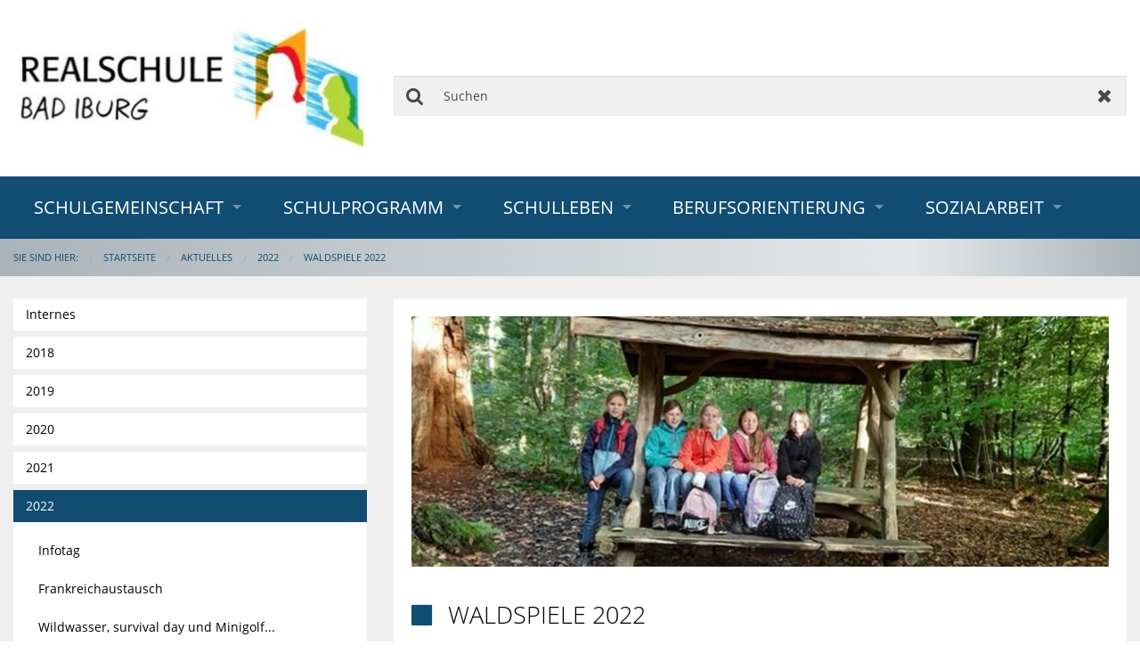

--- FILE ---
content_type: text/html;charset=UTF-8
request_url: https://www.rsbadiburg.de/Aktuelles/2022/Waldspiele%202022/
body_size: 6743
content:
<!DOCTYPE html><html class="no-js" lang="de"><head><title>Waldspiele 2022 | Bad Iburg Realschule</title><meta charset="utf-8"/><meta content="width=device-width, initial-scale=1.0, maximum-scale=5.0" name="viewport"/><meta content="CMS ionas3" name="generator"/><meta name="robots" content=""/><link href="../../../touch-icon-iphone.png" rel="apple-touch-icon"/><link href="../../../touch-icon-iphone-retina.png" sizes="120x120" rel="apple-touch-icon-precomposed"/><link href="../../../touch-icon-ipad.png" sizes="76x76" rel="apple-touch-icon"/><link href="../../../touch-icon-ipad-retina.png" sizes="152x152" rel="apple-touch-icon-precomposed"/><link href="../../../favicon.ico" rel="shortcut icon"/><link href="/phoenix/stylesheets/opensans.css" rel="stylesheet" type="text/css"/><link href="/phoenix/bower_components/photoswipe/dist/photoswipe.css" rel="stylesheet" type="text/css"/><link href="/phoenix/bower_components/photoswipe/dist/default-skin/default-skin.css" rel="stylesheet" type="text/css"/><link type="text/css" rel="stylesheet" href="/phoenix/bower_components/video-js/dist/video-js/video-js.min.css"/><link type="text/css" rel="stylesheet" href="/phoenix/bower_components/videojs-sublime-skin/dist/videojs-sublime-skin.min.css"/><link type="text/css" rel="stylesheet" href="/phoenix/css/cham-imagehover/cham-imagehover.css"/><link type="text/css" rel="stylesheet" href="/phoenix/css/sv_bad_iburg_realschule.css"/><link type="text/css" rel="stylesheet" href="/phoenix/css/style.css"/><link type="text/css" rel="stylesheet" href="/phoenix/css/responsive.css"/><script src="/phoenix/javascripts/ResourceEvents.js" type="text/javascript"></script><script src="/phoenix/bower_components/modernizr/modernizr.js" type="text/javascript"></script><script src="/phoenix/javascripts/jquery.min.js" type="text/javascript"></script><script src="/phoenix/libs/jquery-ui/jquery-ui.min.js" type="text/javascript"></script><script src="/phoenix/bower_components/fastclick/lib/fastclick.js" type="text/javascript"></script><script src="/phoenix/bower_components/foundation/js/foundation.min.js" type="text/javascript"></script><script src="/phoenix/js/slick_animations.min.js" type="text/javascript"></script><script src="/phoenix/js/cham-imagehover.min.js" type="text/javascript"></script><script src="/phoenix/js/jquery-ui.min.js" type="text/javascript"></script><script src="/phoenix/libs/jquery-ui/i18n/datepicker-de.js" type="text/javascript"></script><script src="/phoenix/js/accordionScrollTo.js" type="text/javascript"></script><script src="/phoenix/js/loseFocusAfterLeavingHP.js" type="text/javascript"></script><script type="text/javascript">
				var ionasContainerForJs = "/phoenix";
				var contextPath = '';
				var $j = $;
				$j.ajaxSettings.traditional = true;
			</script><link href="/phoenix/stylesheets/bitv.css" rel="stylesheet" type="text/css"/><script defer="defer" src="/phoenix/javascripts/bitv.js" type="text/javascript"></script></head><body class="standard-page"><div class="standard-page" id="page-wrapper"><header role="banner" aria-label="Kopfbereich"><div class="header-top-wrapper"><div class="header-top1-wide"><div class="header-top1-narrow row"><div class="header-top1-content-wrapper columns medium-12"><div class="header-top1-content"><div class="row small-collapse medium-collapse large-uncollapse"><div class="columns medium-4 show-for-large-up header-top1-left-wrapper"><div class="header-top1-left-content"><div class="logo"><div class="INSTANCE"><a href="../../../"><img src="../../../LogoEnd.jpg?&amp;resize=400x%3E" alt="" title="" class="logo-img" /></a></div></div></div></div><div class="columns small-12 large-8 header-top1-right-wrapper"><div class="header-top1-right-content"><div class="clearfix"><div class="meta-navigation"><div class="INSTANCE"><ul class="inline-list right"><li class="INSTANCE ODD FIRST LAST COUNT1"><a href="./" title="" class="link"><span class="text"></span></a></li></ul></div></div></div><div class="show-for-large-up"><div class="searchFormSpanInherit"><div class="INSTANCE"><div class="searchFormSpan"><form onreset="setTimeout(function(){this.elements.query.value=&apos;&apos;;this.elements.query.focus();}.bind(this),1)" enctype="multipart/form-data" accept-charset="UTF-8" action="../../../Suche/" target="_self" name="searchForm" method="get" class="searchForm search-form" role="search"><input name="searchResult" value="true" type="hidden"/><input name="offset" value="" type="hidden"/><input name="origin" value="00000000-0000-0000-0000-000000000000" type="hidden"/><input name="subtree" value="false" type="hidden"/><label hidden="hidden" for="searchText">Suchen</label><script type="text/javascript">
			$(document).ready(function() {
				var forms = $("form.searchForm").toArray();

				if (forms.length === 0) return;

				for (var i = 0; i !== forms.length; i++) {
					var form = forms[i];
					var placeholder = document.createElement("span");
					form.parentNode.insertBefore(placeholder, form);
					forms[i] = {
						form: form,
						parent: form.parentNode,
						before: placeholder,
						input: $(form).find("input[id^='searchText']")[0],
						label: $(form).find("label[for^='searchText']")[0]
					};
				}

				var insertForm = function() {
					var count = 0, i;

					var activeEl = document.activeElement;

					var appendForm = function(data, checkVisibility) {
						data.parent.insertBefore(data.form, data.before);
						if (!checkVisibility || $(data.form).is(":visible")) {
							var id = "searchText" + (count ? count - 1 : "");
							count++;
							if (data.input) data.input.setAttribute("id", id);
							if (data.label) data.label.setAttribute("for", id);
						} else {
							data.parent.removeChild(data.form);
						}
					};

					for (i = 0; i !== forms.length; i++) {
						appendForm(forms[i], true);
					}
					if (count === 0) {
						for (i = 0; i !== forms.length; i++) {
							if (forms[i].form.className.match(/(^| )default-search-form($| )/)) {
								appendForm(forms[i], false);
							}
						}
						if (count === 0) {
							appendForm(forms[forms.length-1], false);
						}
					}

					if (activeEl !== document.activeElement) {
						activeEl.focus();
					}
				};

				insertForm();

				$(window).resize(insertForm);
			});
		</script><input name="query" placeholder="Suchen" id="searchText" type="text" value="" class="searchText search-text" aria-label="Suchen"/><button onmousedown="return false" class="search-submit" type="submit">Suchen</button><button onmousedown="return false" class="search-reset" type="reset">Zurücksetzen</button></form></div></div></div></div></div></div></div></div></div></div></div><div class="header-top2-wide"><div class="header-top2-narrow row small-collapse large-uncollapse"><div class="header-top2-content-wrapper columns small-12"><div class="header-top2-content"><div class="sticky contain-to-grid"><nav data-options="{&#034;back_text&#034;:&#034;Zurück&#034;,&#034;mobile_show_parent_link&#034;:true,&#034;custom_back_text&#034;:true,&#034;scrolltop&#034;:false}" data-topbar="" class="top-bar" id="navigation" aria-label="Haupt-Navigation" role="navigation"><ul class="title-area"><li class="name hide-for-large-up"><div class="logo"><a aria-label="zur Startseite" href="../../../"><img alt="" class="logo-img" src="../../../LogoEnd.jpg?resize=400x%3E"/></a></div></li><li class="toggle-topbar menu-icon"><a href="#"><span>&shy;</span></a></li></ul><section class="top-bar-section"><div class="navigation-wrapper"><ul class="level-1 level-1-wrapper"><li class="level-1 level-1-item has-dropdown"><a class="level-1 level-1-link has-dropdown" title="Weiterleitung" onclick="" target="_self" href="../../../Schulgemeinschaft/Schulleitung%20-%20Verwaltung/">Schulgemeinschaft</a><ul class="level-2 level-2-wrapper dropdown"><li class="level-2 level-2-item"><a class="level-2 level-2-link" title="" onclick="" target="_self" href="../../../Schulgemeinschaft/Schulleitung%20-%20Verwaltung/">Schulleitung - Verwaltung</a></li><li class="level-2 level-2-item"><a class="level-2 level-2-link" title="" onclick="" target="_self" href="../../../Schulgemeinschaft/Kollegium/">Kollegium</a></li><li class="level-2 level-2-item"><a class="level-2 level-2-link" title="" onclick="" target="_self" href="../../../Schulgemeinschaft/SV/">SV</a></li><li class="level-2 level-2-item has-dropdown"><a class="level-2 level-2-link has-dropdown" title="" onclick="" target="_self" href="../../../Schulgemeinschaft/Gremien/">Gremien</a><ul class="level-3 level-3-wrapper dropdown"><li class="level-3 level-3-item"><a class="level-3 level-3-link" title="" onclick="" target="_self" href="../../../Schulgemeinschaft/Gremien/Gesamtkonferenz/">Gesamtkonferenz</a></li><li class="level-3 level-3-item"><a class="level-3 level-3-link" title="" onclick="" target="_self" href="../../../Schulgemeinschaft/Gremien/Schulvorstand/">Schulvorstand</a></li></ul></li></ul></li><li class="level-1 level-1-item has-dropdown"><a class="level-1 level-1-link has-dropdown" title="Weiterleitung" onclick="" target="_self" href="../../../Schulprogramm/Leitbild/">Schulprogramm</a><ul class="level-2 level-2-wrapper dropdown"><li class="level-2 level-2-item"><a class="level-2 level-2-link" title="" onclick="" target="_self" href="../../../Schulprogramm/Leitbild/">Leitbild</a></li><li class="level-2 level-2-item"><a class="level-2 level-2-link" title="" onclick="" target="_self" href="../../../Schulprogramm/Schulordnung/">Schulordnung</a></li><li class="level-2 level-2-item has-dropdown"><a class="level-2 level-2-link has-dropdown" title="" onclick="" target="_self" href="../../../Schulprogramm/WPK%20und%20Profile/">WPK und Profile</a><ul class="level-3 level-3-wrapper dropdown"><li class="level-3 level-3-item"><a class="level-3 level-3-link" title="" onclick="" target="_self" href="../../../Schulprogramm/WPK%20und%20Profile/WPKs/">WPKs</a></li><li class="level-3 level-3-item"><a class="level-3 level-3-link" title="" onclick="" target="_self" href="../../../Schulprogramm/WPK%20und%20Profile/Profile/">Profile</a></li></ul></li><li class="level-2 level-2-item"><a class="level-2 level-2-link" title="" onclick="" target="_self" href="../../../Schulprogramm/%C3%9Cbergang%20und%20Individuelle%20Lernentwicklung/">Übergang und Individuelle Lernentwicklung</a></li><li class="level-2 level-2-item has-dropdown"><a class="level-2 level-2-link has-dropdown" title="" onclick="" target="_self" href="../../../Schulprogramm/Umweltschule/">Umweltschule</a><ul class="level-3 level-3-wrapper dropdown"><li class="level-3 level-3-item"><a class="level-3 level-3-link" title="" onclick="" target="_self" href="../../../Schulprogramm/Umweltschule/Bewerbung%20Umweltschule/">Bewerbung Umweltschule</a></li><li class="level-3 level-3-item"><a class="level-3 level-3-link" title="" onclick="" target="_self" href="../../../Schulprogramm/Umweltschule/Projektwochen/">Projektwochen</a></li><li class="level-3 level-3-item"><a class="level-3 level-3-link" title="" onclick="" target="_self" href="../../../Schulprogramm/Umweltschule/im%20Schulalltag/">im Schulalltag</a></li></ul></li><li class="level-2 level-2-item has-dropdown"><a class="level-2 level-2-link has-dropdown" title="" onclick="" target="_self" href="../../../Schulprogramm/Unterricht/">Unterricht</a><ul class="level-3 level-3-wrapper dropdown"><li class="level-3 level-3-item"><a class="level-3 level-3-link" title="" onclick="" target="_self" href="../../../Schulprogramm/Unterricht/Unterrichtszeiten/">Unterrichtszeiten</a></li><li class="level-3 level-3-item"><a class="level-3 level-3-link" title="" onclick="" target="_self" href="../../../Schulprogramm/Unterricht/Stundentafel/">Stundentafel</a></li></ul></li><li class="level-2 level-2-item"><a class="level-2 level-2-link" title="" onclick="" target="_self" href="../../../Schulprogramm/Kooperation%20Gymnasium%20Bad%20Iburg/">Kooperation Gymnasium Bad Iburg</a></li></ul></li><li class="level-1 level-1-item has-dropdown"><a class="level-1 level-1-link has-dropdown" title="Weiterleitung" onclick="" target="_self" href="../../../Schulleben/Ganztag/">Schulleben</a><ul class="level-2 level-2-wrapper dropdown"><li class="level-2 level-2-item"><a class="level-2 level-2-link" title="" onclick="" target="_self" href="../../../Schulleben/Ganztag/">Ganztag</a></li><li class="level-2 level-2-item"><a class="level-2 level-2-link" title="" onclick="" target="_self" href="../../../Schulleben/B%C3%BCcherei/">Bücherei</a></li><li class="level-2 level-2-item"><a class="level-2 level-2-link" title="" onclick="" target="_self" href="../../../Schulleben/Sch%C3%BClerfirma%20DaBoom/">Schülerfirma DaBoom</a></li></ul></li><li class="level-1 level-1-item has-dropdown"><a class="level-1 level-1-link has-dropdown" title="" onclick="" target="_self" href="../../../Berufsorientierung/">Berufsorientierung</a><ul class="level-2 level-2-wrapper dropdown"><li class="level-2 level-2-item"><a class="level-2 level-2-link" title="" onclick="" target="_self" href="../../../Berufsorientierung/Berufsorientierungskonzept/">Berufsorientierungskonzept</a></li><li class="level-2 level-2-item"><a class="level-2 level-2-link" title="" onclick="" target="_self" href="../../../Berufsorientierung/Massnahmen/">Massnahmen</a></li><li class="level-2 level-2-item has-dropdown"><a class="level-2 level-2-link has-dropdown" title="" onclick="" target="_self" href="../../../Berufsorientierung/Beratung/">Beratung</a><ul class="level-3 level-3-wrapper dropdown"><li class="level-3 level-3-item"><a class="level-3 level-3-link" title="" onclick="" target="_self" href="../../../Berufsorientierung/Beratung/Schulsozialarbeit/">Schulsozialarbeit</a></li><li class="level-3 level-3-item"><a class="level-3 level-3-link" title="" onclick="" target="_self" href="../../../Berufsorientierung/Beratung/Ausbildungslotsin/">Ausbildungslotsin</a></li><li class="level-3 level-3-item"><a class="level-3 level-3-link" title="" onclick="" target="_self" href="../../../Berufsorientierung/Beratung/Berufsberatung/">Berufsberatung</a></li><li class="level-3 level-3-item"><a class="level-3 level-3-link" title="" onclick="" target="_self" href="../../../Berufsorientierung/Beratung/Fachleitung%20Berufsorientierung/">Fachleitung Berufsorientierung</a></li></ul></li><li class="level-2 level-2-item has-dropdown"><a class="level-2 level-2-link has-dropdown" title="" onclick="" target="_self" href="../../../Berufsorientierung/Termine%20&amp;%20Dokumente/">Termine &amp; Dokumente</a><ul class="level-3 level-3-wrapper dropdown"><li class="level-3 level-3-item"><a class="level-3 level-3-link" title="" onclick="" target="_self" href="../../../Berufsorientierung/Termine%20&amp;%20Dokumente/Jahrgang%208/">Jahrgang 8</a></li><li class="level-3 level-3-item"><a class="level-3 level-3-link" title="" onclick="" target="_self" href="../../../Berufsorientierung/Termine%20&amp;%20Dokumente/Jahrgang%209/">Jahrgang 9</a></li><li class="level-3 level-3-item"><a class="level-3 level-3-link" title="" onclick="" target="_self" href="../../../Berufsorientierung/Termine%20&amp;%20Dokumente/Jahrgang%2010/">Jahrgang 10</a></li></ul></li><li class="level-2 level-2-item"><a class="level-2 level-2-link" title="" onclick="" target="_self" href="../../../Berufsorientierung/Kooperationspartner/">Kooperationspartner</a></li><li class="level-2 level-2-item"><a class="level-2 level-2-link" title="" onclick="" target="_self" href="../../../Berufsorientierung/Hilfreiche%20Infos%20und%20Links/">Hilfreiche Infos und Links</a></li></ul></li><li class="level-1 level-1-item has-dropdown"><a class="level-1 level-1-link has-dropdown" title="Weiterleitung" onclick="" target="_self" href="../../../Sozialarbeit/Kurz%20vorgestellt/">Sozialarbeit</a><ul class="level-2 level-2-wrapper dropdown"><li class="level-2 level-2-item"><a class="level-2 level-2-link" title="" onclick="" target="_self" href="../../../Sozialarbeit/Kurz%20vorgestellt/">Kurz vorgestellt</a></li><li class="level-2 level-2-item"><a class="level-2 level-2-link" title="" onclick="" target="_self" href="../../../Sozialarbeit/Ziele/">Ziele</a></li><li class="level-2 level-2-item"><a class="level-2 level-2-link" title="" onclick="" target="_self" href="../../../Sozialarbeit/Angebote/">Angebote</a></li></ul></li></ul></div></section></nav></div><div class="hide-for-large-up"><form onreset="setTimeout(function(){this.elements.query.value=&apos;&apos;;this.elements.query.focus();}.bind(this),1)" enctype="multipart/form-data" accept-charset="UTF-8" action="../../../Suche/" target="_self" name="searchForm" method="get" class="searchForm search-form" role="search"><input name="searchResult" value="true" type="hidden"/><input name="offset" value="" type="hidden"/><input name="origin" value="00000000-0000-0000-0000-000000000000" type="hidden"/><input name="subtree" value="false" type="hidden"/><label hidden="hidden" for="searchText0">Suchen</label><input name="query" placeholder="Suchen" id="searchText0" type="text" value="" class="searchText search-text" aria-label="Suchen"/><button onmousedown="return false" class="search-submit" type="submit">Suchen</button><button onmousedown="return false" class="search-reset" type="reset">Zurücksetzen</button></form></div></div></div></div></div></div><div class="header-bottom-wrapper show-for-medium-up"><div class="header-bottom-narrow row"><div class="header-bottom-content-wrapper small-12 columns"><div class="header-bottom-content"><div aria-label="Sie sind hier" role="navigation" class="breadcrumb-wrapper show-for-medium-up"><ul class="breadcrumbs"><li class="breadcrumb-prefix">Sie sind hier:</li><li class="breadcrumb-root"><a href="../../../" class="rootLabel">Startseite</a></li><li><a href="../../2020/" target="_self" class="fileName">Aktuelles</a></li><li><a href="../" target="_self" class="fileName">2022</a></li><li><a href="./" target="_self" class="fileName">Waldspiele 2022</a></li></ul></div></div></div></div></div></header><div data-column-layout="4_8" class="wide-wrapper main-content-wrapper"><div class="narrow-wrapper row"><div class="columns small-12"><div class="content"><div class="row"><div class="columns large-8 large-push-4 main-column"><main class="standard-page-main-content-wrapper" id="standardPage-maincontent" aria-label="Haupt-Inhaltsbereich"><div class="document-teaser" id="document-teaser"><div class="teaser-image"><img src="5.jpg?&amp;resize=975x350%5E" alt="" title="" class="teaserPicture" /></div><div id="headline" class="title-wrapper teaser-headline"><h1 class="title h1"><span style="font-family: FontAwesome;" class="icon">&#61517;</span><span class="title-text">Waldspiele 2022</span></h1></div><div id="teaser" class="teaser-text"><p>Die 5. und 6. Klassen waren wieder im Wald unterwegs.<br /></p></div></div><div id="maincontent"><div class="maincontentRepeat"><div class="sectionType"><div class="xhtmlText"><p>

</p><p class="MsoNormal">Am 11. und 12. Oktober <span style="mso-spacerun:yes"> </span>trafen sich annähernd 150 Schülerinnen und
Schüler der 5. und 6. Klassen am Baumwipfelpfad in Bad Iburg. <br /></p><p class="MsoNormal">In Zusammenarbeit
mit dem Waldpädagogigzentrum Weser-Ems und der Waldpädagogin des Baumwipfelpfads wurden
die „Waldspiele“ ausgetragen. Die Teilnehmer durchquerten in Kleingruppen einen
gekennzeichneten Rundkurs mit 12 Stationen. An den Stationen lösten die Kinder
durch Beobachten, Geschicklichkeit und Spürsinn verschiedene Aufgaben zum Thema
Wald. <br /></p></div></div><div class="sectionType"><div class="xhtmlText"><p class="MsoNormal">Auch das Sportliche kam nicht zu kurz. Die Waldspiele waren nicht als
Wettkampf geplant, sondern das Arbeiten im Team sollte gefördert werden. Als
Extrabonbon wurde der 28m hohe Baumwipfelpfad bestiegen. <br /></p><p class="MsoNormal">Insgesamt hat es allen
– den Schülerinnen und Schülern , den Lehrern, aber auch den Eltern, die sich
dankenswerterweise als Stationsbetreuer*innen zur Verfügung gestellt hatten - viel
Spaß gemacht.</p>

<p class="MsoNormal">(Gö)</p><p></p></div></div><div class="sectionType"><div class="imageGallery"><ul data-clearing="" class="clearing-thumbs small-block-grid-1 medium-block-grid-3 large-block-grid-4"><a id="list-0"></a><li class=""><a class="th" href="6.jpg"><img alt="" src="6.jpg?resize=256x256%5E" data-caption=""/></a></li><li class=""><a class="th" href="7.jpg"><img alt="" src="7.jpg?resize=256x256%5E" data-caption=""/></a></li><li class=""><a class="th" href="8.jpg"><img alt="" src="8.jpg?resize=256x256%5E" data-caption=""/></a></li><li class=""><a class="th" href="1.jpg"><img alt="" src="1.jpg?resize=256x256%5E" data-caption=""/></a></li><li class=""><a class="th" href="2.jpg"><img alt="" src="2.jpg?resize=256x256%5E" data-caption=""/></a></li><li class=""><a class="th" href="3.jpg"><img alt="" src="3.jpg?resize=256x256%5E" data-caption=""/></a></li><li class=""><a class="th" href="4.jpg"><img alt="" src="4.jpg?resize=256x256%5E" data-caption=""/></a></li><li class=""><a class="th" href="5.jpg"><img alt="" src="5.jpg?resize=256x256%5E" data-caption=""/></a></li><script type="text/javascript">
			         
				function changeUrlParameter(newParamName, newParamValue, listGeneratorInstanceId) {
				    var paramsArr = location.search.substr('1').split('&');
				    var paramsMap = {};
				    paramsArr.forEach(function (param) {
				        if(param){
				            var paramArr = param.split('=');
				            paramsMap[paramArr[0]] = paramArr[1];
				        }
				    });
				    paramsMap[newParamName] = newParamValue;
				    
				    paramsArr = [];
				    Object.keys(paramsMap).forEach(function (name) {
				        paramsArr.push(name+'='+paramsMap[name]);
				    });
				    window.location.href = window.location.pathname + '?' + paramsArr.join('&') + '#list-' + listGeneratorInstanceId;
				}
    
			</script></ul></div></div></div></div></main></div><div class="columns large-4 large-pull-8 left-column"><aside class="side-content" aria-label="Seitenspalte"><div class="aside-navigation"><nav aria-label="Seiten-Navigation" role="navigation"><div class="side-navigation side-content-instance  breakpoint-hide-mobile breakpoint-hide-tablet"><ul class="level-1 level-1-wrapper side-nav"><li class="level-1 level-1-item"><a class="level-1 level-1-link" title="" onclick="" target="_self" href="../../Internes/">Internes</a></li><li class="level-1 level-1-item"><a class="level-1 level-1-link" title="" onclick="" target="_self" href="../../2018/">2018</a></li><li class="level-1 level-1-item"><a class="level-1 level-1-link" title="" onclick="" target="_self" href="../../2019/">2019</a></li><li class="level-1 level-1-item"><a class="level-1 level-1-link" title="" onclick="" target="_self" href="../../2020/">2020</a></li><li class="level-1 level-1-item"><a class="level-1 level-1-link" title="Weiterleitung" onclick="" target="_self" href="../../2025/">2021</a></li><li class="level-1 level-1-item has-dropdown active active-item"><a class="level-1 level-1-link has-dropdown active active-link" title="" onclick="" target="_self" href="../">2022</a><ul class="level-2 level-2-wrapper dropdown side-nav"><li class="level-2 level-2-item"><a class="level-2 level-2-link" title="" onclick="" target="_self" href="../Infotag/">Infotag</a></li><li class="level-2 level-2-item"><a class="level-2 level-2-link" title="" onclick="" target="_self" href="../Frankreichaustausch/">Frankreichaustausch</a></li><li class="level-2 level-2-item"><a class="level-2 level-2-link" title="" onclick="" target="_self" href="../Wildwasser,%20survival%20day%20und%20Minigolf.../">Wildwasser, survival day und Minigolf...</a></li><li class="level-2 level-2-item"><a class="level-2 level-2-link" title="" onclick="" target="_self" href="../Be%20my%20Valentine/">Be my Valentine</a></li><li class="level-2 level-2-item"><a class="level-2 level-2-link" title="" onclick="" target="_self" href="../Infotag%20am%2011.%20M%C3%A4rz%202023/">Infotag am 11. März 2023</a></li><li class="level-2 level-2-item"><a class="level-2 level-2-link" title="" onclick="" target="_self" href="../Merry%20Christmas.../">Merry Christmas...</a></li><li class="level-2 level-2-item"><a class="level-2 level-2-link" title="" onclick="" target="_self" href="../Elternbrief/">Elternbrief</a></li><li class="level-2 level-2-item"><a class="level-2 level-2-link" title="" onclick="" target="_self" href="../Lustig,%20lustig,%20trallalalala.../">Lustig, lustig, trallalalala...</a></li><li class="level-2 level-2-item"><a class="level-2 level-2-link" title="" onclick="" target="_self" href="../Weihnachtsp%C3%A4ckchenkonvoi%202022/">Weihnachtspäckchenkonvoi 2022</a></li><li class="level-2 level-2-item"><a class="level-2 level-2-link" title="" onclick="" target="_self" href="../Neue%20B%C3%BCcher%20zum%20Verschlingen/">Neue Bücher zum Verschlingen</a></li><li class="level-2 level-2-item active active-item"><a class="level-2 level-2-link active active-link" title="" onclick="" target="_self" href="./">Waldspiele 2022</a></li><li class="level-2 level-2-item"><a class="level-2 level-2-link" title="" onclick="" target="_self" href="../White%20Horse%20Theatre%20is%20back!/">White Horse Theatre is back!</a></li><li class="level-2 level-2-item"><a class="level-2 level-2-link" title="" onclick="" target="_self" href="../S%C3%BCdkreishelden!/">Südkreishelden!</a></li><li class="level-2 level-2-item"><a class="level-2 level-2-link" title="" onclick="" target="_self" href="../Die%20neue%20SV%20stellt%20sich%20vor!/">Die neue SV stellt sich vor!</a></li><li class="level-2 level-2-item"><a class="level-2 level-2-link" title="" onclick="" target="_self" href="../Verkaufsoffener%20Sonntag/">Verkaufsoffener Sonntag</a></li><li class="level-2 level-2-item"><a class="level-2 level-2-link" title="" onclick="" target="_self" href="../Willkommen%20zur%C3%BCck!/">Willkommen zurück!</a></li><li class="level-2 level-2-item"><a class="level-2 level-2-link" title="" onclick="" target="_self" href="../Alles%20wird%20gut!/">Alles wird gut!</a></li><li class="level-2 level-2-item"><a class="level-2 level-2-link" title="" onclick="" target="_self" href="../Die%20Abschlussklassen%20sagen%20DANKE!/">Die Abschlussklassen sagen DANKE!</a></li><li class="level-2 level-2-item"><a class="level-2 level-2-link" title="" onclick="" target="_self" href="../Der%20Schulabschluss%20naht%20-%20und%20was%20kommt%20danach%3F/">Der Schulabschluss naht - und was kommt danach?</a></li><li class="level-2 level-2-item"><a class="level-2 level-2-link" title="" onclick="" target="_self" href="../Europa%20kommt%20in%20die%20Schule/">Europa kommt in die Schule</a></li><li class="level-2 level-2-item"><a class="level-2 level-2-link" title="" onclick="" target="_self" href="../Zum%20Abschluss%20in%20die%20Achterbahn/">Zum Abschluss in die Achterbahn</a></li><li class="level-2 level-2-item"><a class="level-2 level-2-link" title="" onclick="" target="_self" href="../Berufsorientierung%20live/">Berufsorientierung live</a></li><li class="level-2 level-2-item"><a class="level-2 level-2-link" title="" onclick="" target="_self" href="../Chaostag%202022/">Chaostag 2022</a></li><li class="level-2 level-2-item"><a class="level-2 level-2-link" title="" onclick="" target="_self" href="../SchulleiterInnen%20freuen%20sich%20%C3%BCber%20finanzielle%20Unterst%C3%BCtzung/">SchulleiterInnen freuen sich über finanzielle Unterstützung</a></li><li class="level-2 level-2-item"><a class="level-2 level-2-link" title="" onclick="" target="_self" href="../Realschule%20Bad%20Iburg%20wird%20erneut%20Regionalsieger/">Realschule Bad Iburg wird erneut Regionalsieger</a></li><li class="level-2 level-2-item"><a class="level-2 level-2-link" title="" onclick="" target="_self" href="../Die%20Hilfe%20nimmt%20kein%20Ende/">Die Hilfe nimmt kein Ende</a></li><li class="level-2 level-2-item"><a class="level-2 level-2-link" title="" onclick="" target="_self" href="../K%C3%A4nguru-Wettbewerb%202022/">Känguru-Wettbewerb 2022</a></li><li class="level-2 level-2-item"><a class="level-2 level-2-link" title="" onclick="" target="_self" href="../Faktencheck%20mit%20Profis/">Faktencheck mit Profis</a></li><li class="level-2 level-2-item"><a class="level-2 level-2-link" title="" onclick="" target="_self" href="../Infos,%20Sonnenschein,%20Bratwurst/">Infos, Sonnenschein, Bratwurst</a></li><li class="level-2 level-2-item"><a class="level-2 level-2-link" title="" onclick="" target="_self" href="../Trosttaschen%20f%C3%BCr%20ukrainische%20Kinder/">Trosttaschen für ukrainische Kinder</a></li><li class="level-2 level-2-item"><a class="level-2 level-2-link" title="" onclick="" target="_self" href="../%C3%9Cbergabe%20der%20Spendensammlung%20an%20Rum%C3%A4nienhilfe/">Übergabe der Spendensammlung an Rumänienhilfe</a></li><li class="level-2 level-2-item"><a class="level-2 level-2-link" title="" onclick="" target="_self" href="../RS%20on%20Air/">RS on Air</a></li><li class="level-2 level-2-item"><a class="level-2 level-2-link" title="" onclick="" target="_self" href="../Follow%20us!/">Follow us!</a></li><li class="level-2 level-2-item"><a class="level-2 level-2-link" title="" onclick="" target="_self" href="../Ein%20Zeichen%20f%C3%BCr%20den%20Frieden!/">Ein Zeichen für den Frieden!</a></li><li class="level-2 level-2-item"><a class="level-2 level-2-link" title="" onclick="" target="_self" href="../Ende%20in%20Sicht%3F/">Ende in Sicht?</a></li><li class="level-2 level-2-item"><a class="level-2 level-2-link" title="" onclick="" target="_self" href="../Es%20geht%20voran!/">Es geht voran!</a></li><li class="level-2 level-2-item"><a class="level-2 level-2-link" title="" onclick="" target="_self" href="../Sch%C3%BClerzeitung%20%23schoolfuencer%20stellt%20sich%20vor!/">Schülerzeitung #schoolfuencer stellt sich vor!</a></li><li class="level-2 level-2-item"><a class="level-2 level-2-link" title="" onclick="" target="_self" href="../Ein%20Kind,%20das%20liest%20wird%20ein%20Erwachsener,%20der%20denkt/">Ein Kind, das liest wird ein Erwachsener, der denkt</a></li><li class="level-2 level-2-item"><a class="level-2 level-2-link" title="" onclick="" target="_self" href="../Jetzt%20gibt&#039;s%20was%20auf%20die%20Ohren!!!/">Jetzt gibt&#039;s was auf die Ohren!!!</a></li><li class="level-2 level-2-item"><a class="level-2 level-2-link" title="" onclick="" target="_self" href="../Kinder%20helfen%20Kindern/">Kinder helfen Kindern</a></li></ul></li><li class="level-1 level-1-item"><a class="level-1 level-1-link" title="" onclick="" target="_self" href="../../2023/">2023</a></li><li class="level-1 level-1-item"><a class="level-1 level-1-link" title="" onclick="" target="_self" href="../../2024/">2024</a></li><li class="level-1 level-1-item"><a class="level-1 level-1-link" title="" onclick="" target="_self" href="../../2025/">2025</a></li><li class="level-1 level-1-item"><a class="level-1 level-1-link" title="" onclick="" target="_self" href="../../2026/">2026</a></li></ul></div></nav></div></aside></div></div></div></div></div></div><footer class="wide-wrapper footer-wrapper" id="footer" aria-label="Seiten-Ende" role="contentinfo"><div class="narrow-wrapper row"><div class="columns small-12"><div class="content"><div class="footer"><div class="INSTANCE ODD FIRST LAST COUNT1 row footerRow footer-row"><div class="columns   large-4"><div class="footerColumn"><div class="mainbox mainbox-footer"><div class="title-wrapper footer-title"><h2 class="title h2"><span style="font-family: FontAwesome;" class="icon">&#61461;</span><span class="title-text">Anschrift </span></h2></div><div class="footerType-4 mainbox-content  "><div class="xhtmlText"><p>Realschule Bad Iburg<br />Kronesch 3<br />49186 Bad Iburg</p></div></div></div></div></div><div class="columns   large-4"><div class="footerColumn"><div class="mainbox mainbox-footer"><div class="title-wrapper footer-title"><h2 class="title h2"><span style="font-family: FontAwesome;" class="icon">&#61592;</span><span class="title-text">KONTAKT</span></h2></div><div class="footerType-4 mainbox-content  "><div class="xhtmlText"><p><u>So erreichen Sie uns:</u><br />Telefon: +49 5403 7317-0<br />Telefax: +49 5403 7317-17<br /></p><p>eMail: <a href="&#x006d;&#97;&#x0069;&#x006c;&#116;&#111;&#58;&#x0073;&#x0063;&#x0068;&#x0075;&#x006c;&#x006c;&#101;&#105;&#116;&#x0075;&#110;&#103;&#64;&#x0072;&#x0073;&#98;&#x0061;&#100;&#x0069;&#x0062;&#x0075;&#x0072;&#103;&#46;&#x0064;&#101;"><script>document.write('s'+'c'+'h'+'u'+'l'+'l'+'e'+'i'+'t'+'u'+'n'+'g'+String.fromCharCode(64)+'r'+'s'+'b'+'a'+'d'+'i'+'b'+'u'+'r'+'g'+String.fromCharCode(46)+'d'+'e')</script></a><br /></p><p><u>Öffnungszeiten der Verwaltung:</u><br />Mo. bis Fr. von 07.00 - 13.00 Uhr<br /></p></div></div></div></div></div><div class="columns   large-4"><div class="footerColumn"><div class="mainbox mainbox-footer"><div class="footerType-4 mainbox-content  "><div class="xhtmlText"><h4><br /></h4></div></div><div class="footerType-4 mainbox-content  "><div class="xhtmlText"><p><a href="../../../Impressum/">Impressum</a></p><p><a href="../../../Datenschutz/">Datenschutzerklärung</a><br /></p></div></div><div class="footerType-4 mainbox-content  "><div class="xhtmlText"><p><a href="https://www.instagram.com/rsbadiburg/" target="_blank"><img src="../../2025/Berufswahlmesse%202025/icon-1562136_1280.png?resize=80x" alt="" class="CONTEXTHOVER" /></a><br /></p></div></div></div></div></div></div></div></div></div></div></footer><div aria-hidden="true" role="dialog" tabindex="-1" class="pswp" id="photoswipe-container"><div class="pswp__bg"></div><div class="pswp__scroll-wrap"><div class="pswp__container"><div class="pswp__item"></div><div class="pswp__item"></div><div class="pswp__item"></div></div><div class="pswp__ui pswp__ui--hidden"><div class="pswp__top-bar"><div class="pswp__counter"></div><button title="Schliessen (ESC)" class="pswp__button pswp__button--close">&shy;</button><button title="Teilen" class="pswp__button pswp__button--share">&shy;</button><button title="Vollbildansicht an/aus" class="pswp__button pswp__button--fs">&shy;</button><button title="Rein/Raus-zoomen" class="pswp__button pswp__button--zoom">&shy;</button><div class="pswp__preloader"><div class="pswp__preloader__icn"><div class="pswp__preloader__cut"><div class="pswp__preloader__donut"></div></div></div></div></div><div class="pswp__share-modal pswp__share-modal--hidden pswp__single-tap"><div class="pswp__share-tooltip"></div></div><button title="Previous (arrow left)" class="pswp__button pswp__button--arrow--left">&shy;</button><button title="Next (arrow right)" class="pswp__button pswp__button--arrow--right">&shy;</button><div class="pswp__caption"><div class="pswp__caption__center"></div></div></div></div></div><script type="text/javascript">$(document).foundation({"equalizer":{equalize_on_stack: true}});</script><script src="/phoenix/javascripts/custom.js" type="text/javascript"> </script><script src="/phoenix/javascripts/jMap.min.js" type="text/javascript"> </script><script type="text/javascript">$('img[usemap]').jMap();</script><script src="/phoenix/bower_components/photoswipe/dist/photoswipe.min.js" type="text/javascript"> </script><script src="/phoenix/bower_components/photoswipe/dist/photoswipe-ui-default.min.js" type="text/javascript"> </script><script src="/phoenix/bower_components/elara/js/photoswipe.min.js" type="text/javascript"> </script></div></body></html>

--- FILE ---
content_type: text/css
request_url: https://www.rsbadiburg.de/phoenix/css/cham-imagehover/cham-imagehover.css
body_size: 379
content:
.cham-imagehover{position:relative;overflow:hidden}.cham-imagehover .cham-imagehover-overlay{position:absolute;top:0;left:0;width:100%;height:100%}.cham-imagehover .cham-imagehover-overlay .overlay-background{position:absolute;top:0;left:0;width:100%;height:100%}.cham-imagehover .cham-imagehover-overlay .overlay-text{font-size:27px;font-weight:300;color:#fff;text-align:center;text-transform:uppercase}.cham-imagehover.good-apollo>img{transition:all .2s linear;transform:scale3d(1, 1, 1)}.cham-imagehover.good-apollo:hover>img{transform:scale3d(1.2, 1.2, 1)}.cham-imagehover.good-apollo:hover .cham-imagehover-overlay .overlay-background{opacity:1}.cham-imagehover.good-apollo:hover .cham-imagehover-overlay .overlay-text{opacity:1;transform:translate3d(0, 0, 0)}.cham-imagehover.good-apollo:hover .cham-imagehover-overlay .overlay-glass{transform:scale3d(2, 2, 1) rotate3d(0, 0, 1, 45deg) translate3d(0, 130%, 0)}.cham-imagehover.good-apollo .cham-imagehover-overlay{display:-ms-flexbox;display:flex;-ms-flex-pack:center;justify-content:center;-ms-flex-align:center;align-items:center}.cham-imagehover.good-apollo .cham-imagehover-overlay .overlay-background{opacity:0;transition:all .3s linear;background:linear-gradient(45deg, rgba(34,104,42,0.45) 0%, rgba(155,74,24,0.45) 40%, rgba(58,52,42,0.45) 100%)}.cham-imagehover.good-apollo .cham-imagehover-overlay .overlay-text{opacity:0;transition:all .3s linear;transform:translate3d(200%, 0, 0);font-size:27px;font-weight:300;color:#fff;text-align:center;text-transform:uppercase}.cham-imagehover.good-apollo .cham-imagehover-overlay .overlay-glass{transition:transform .3s linear;transform:scale3d(1.9, 1.4, 1) rotate3d(0, 0, 1, 45deg) translate3d(0, -130%, 0);position:absolute;top:0;left:0;width:100%;height:100%;background:rgba(255,255,255,0.5)}

/*# sourceMappingURL=cham-imagehover.css.map */


--- FILE ---
content_type: text/css
request_url: https://www.rsbadiburg.de/phoenix/css/sv_bad_iburg_realschule.css
body_size: 45934
content:
/*! normalize.css v3.0.3 | MIT License | github.com/necolas/normalize.css */html{font-family:sans-serif;-ms-text-size-adjust:100%;-webkit-text-size-adjust:100%}body{margin:0}article,aside,details,figcaption,figure,footer,header,hgroup,main,menu,nav,section,summary{display:block}audio,canvas,progress,video{display:inline-block;vertical-align:baseline}audio:not([controls]){display:none;height:0}[hidden],template{display:none}a{background-color:transparent}a:active,a:hover{outline:0}abbr[title]{border-bottom:1px dotted}b,strong{font-weight:bold}dfn{font-style:italic}h1{font-size:2em;margin:0.67em 0}mark{background:#ff0;color:#000}small{font-size:80%}sub,sup{font-size:75%;line-height:0;position:relative;vertical-align:baseline}sup{top:-0.5em}sub{bottom:-0.25em}img{border:0}svg:not(:root){overflow:hidden}figure{margin:1em 40px}hr{box-sizing:content-box;height:0}pre{overflow:auto}code,kbd,pre,samp{font-family:monospace, monospace;font-size:1em}button,input,optgroup,select,textarea{color:inherit;font:inherit;margin:0}button{overflow:visible}button,select{text-transform:none}button,html input[type="button"],input[type="reset"],input[type="submit"]{-webkit-appearance:button;cursor:pointer}button[disabled],html input[disabled]{cursor:default}button::-moz-focus-inner,input::-moz-focus-inner{border:0;padding:0}input{line-height:normal}input[type="checkbox"],input[type="radio"]{box-sizing:border-box;padding:0}input[type="number"]::-webkit-inner-spin-button,input[type="number"]::-webkit-outer-spin-button{height:auto}input[type="search"]{-webkit-appearance:textfield;box-sizing:content-box}input[type="search"]::-webkit-search-cancel-button,input[type="search"]::-webkit-search-decoration{-webkit-appearance:none}fieldset{border:1px solid #c0c0c0;margin:0 2px;padding:0.35em 0.625em 0.75em}legend{border:0;padding:0}textarea{overflow:auto}optgroup{font-weight:bold}table{border-collapse:collapse;border-spacing:0}td,th{padding:0}meta.foundation-version{font-family:"/5.5.3/"}meta.foundation-mq-small{font-family:"/only screen/";width:0}meta.foundation-mq-small-only{font-family:"/only screen and (max-width: 40em)/";width:0}meta.foundation-mq-medium{font-family:"/only screen and (min-width:40.063em)/";width:40.063em}meta.foundation-mq-medium-only{font-family:"/only screen and (min-width:40.063em) and (max-width:64em)/";width:40.063em}meta.foundation-mq-large{font-family:"/only screen and (min-width:64.063em)/";width:64.063em}meta.foundation-mq-large-only{font-family:"/only screen and (min-width:64.063em) and (max-width:93.5714em)/";width:64.063em}meta.foundation-mq-xlarge{font-family:"/only screen and (min-width:93.6344em)/";width:93.6344em}meta.foundation-mq-xlarge-only{font-family:"/only screen and (min-width:93.6344em) and (max-width:120em)/";width:93.6344em}meta.foundation-mq-xxlarge{font-family:"/only screen and (min-width:120.063em)/";width:120.063em}meta.foundation-data-attribute-namespace{font-family:false}html,body{height:100%}*,*:before,*:after{box-sizing:border-box}html,body{font-size:14px}body{background:#fff;color:#000;cursor:auto;font-family:"Open Sans",Helvetica,Roboto,Arial,sans-serif;font-style:normal;font-weight:normal;line-height:1.5;margin:0;padding:0;position:relative}a:hover{cursor:pointer}img{max-width:100%;height:auto}img{-ms-interpolation-mode:bicubic}#map_canvas img,#map_canvas embed,#map_canvas object,.map_canvas img,.map_canvas embed,.map_canvas object,.mqa-display img,.mqa-display embed,.mqa-display object{max-width:none !important}.left{float:left !important}.right{float:right !important}.clearfix:before,.clearfix:after{content:" ";display:table}.clearfix:after{clear:both}.hide{display:none}.invisible{visibility:hidden}.antialiased{-webkit-font-smoothing:antialiased;-moz-osx-font-smoothing:grayscale}img{display:inline-block;vertical-align:middle}textarea{height:auto;min-height:50px}select{width:100%}.accordion{margin-bottom:0;margin-left:0}.accordion:before,.accordion:after{content:" ";display:table}.accordion:after{clear:both}.accordion .accordion-navigation,.accordion dd{display:block;margin-bottom:0 !important}.accordion .accordion-navigation.active>a,.accordion dd.active>a{background:#104b6f;color:#222}.accordion .accordion-navigation>a,.accordion dd>a{background:#114d72;color:#fff;display:block;font-family:"Open Sans",Helvetica,Roboto,Arial,sans-serif;font-size:1.14286rem;padding:1.14286rem}.accordion .accordion-navigation>a:hover,.accordion dd>a:hover{background:#10496c}.accordion .accordion-navigation>.content,.accordion dd>.content{display:none;padding:1.07143rem}.accordion .accordion-navigation>.content.active,.accordion dd>.content.active{background:#fff;display:block}.alert-box{border-style:solid;border-width:1px;display:block;font-size:.92857rem;font-weight:normal;margin-bottom:1.42857rem;padding:1rem 1.71429rem 1rem 1rem;position:relative;transition:opacity 300ms ease-out;background-color:#114d72;border-color:#0f4262;color:#fff}.alert-box .close{right:.28571rem;background:inherit;color:#333;font-size:1.57143rem;line-height:.9;margin-top:-.78571rem;opacity:.3;padding:0 6px 4px;position:absolute;top:50%}.alert-box .close:hover,.alert-box .close:focus{opacity:.5}.alert-box.radius{border-radius:0}.alert-box.round{border-radius:1000px}.alert-box.success{background-color:#43AC6A;border-color:#3a945b;color:#fff}.alert-box.alert{background-color:#f04124;border-color:#de2d0f;color:#fff}.alert-box.secondary{background-color:#3779a0;border-color:#2f688a;color:#fff}.alert-box.warning{background-color:#f08a24;border-color:#de770f;color:#fff}.alert-box.info{background-color:#a0d3e8;border-color:#74bfdd;color:#132936}.alert-box.alert-close{opacity:0}[class*="block-grid-"]{display:block;padding:0;margin:0 -.71429rem}[class*="block-grid-"]:before,[class*="block-grid-"]:after{content:" ";display:table}[class*="block-grid-"]:after{clear:both}[class*="block-grid-"]>li{display:block;float:left;height:auto;padding:0 .71429rem 1.42857rem}@media only screen{.small-block-grid-1>li{list-style:none;width:100%}.small-block-grid-1>li:nth-of-type(1n){clear:none}.small-block-grid-1>li:nth-of-type(1n+1){clear:both}.small-block-grid-2>li{list-style:none;width:50%}.small-block-grid-2>li:nth-of-type(1n){clear:none}.small-block-grid-2>li:nth-of-type(2n+1){clear:both}.small-block-grid-3>li{list-style:none;width:33.33333%}.small-block-grid-3>li:nth-of-type(1n){clear:none}.small-block-grid-3>li:nth-of-type(3n+1){clear:both}.small-block-grid-4>li{list-style:none;width:25%}.small-block-grid-4>li:nth-of-type(1n){clear:none}.small-block-grid-4>li:nth-of-type(4n+1){clear:both}.small-block-grid-5>li{list-style:none;width:20%}.small-block-grid-5>li:nth-of-type(1n){clear:none}.small-block-grid-5>li:nth-of-type(5n+1){clear:both}.small-block-grid-6>li{list-style:none;width:16.66667%}.small-block-grid-6>li:nth-of-type(1n){clear:none}.small-block-grid-6>li:nth-of-type(6n+1){clear:both}.small-block-grid-7>li{list-style:none;width:14.28571%}.small-block-grid-7>li:nth-of-type(1n){clear:none}.small-block-grid-7>li:nth-of-type(7n+1){clear:both}.small-block-grid-8>li{list-style:none;width:12.5%}.small-block-grid-8>li:nth-of-type(1n){clear:none}.small-block-grid-8>li:nth-of-type(8n+1){clear:both}.small-block-grid-9>li{list-style:none;width:11.11111%}.small-block-grid-9>li:nth-of-type(1n){clear:none}.small-block-grid-9>li:nth-of-type(9n+1){clear:both}.small-block-grid-10>li{list-style:none;width:10%}.small-block-grid-10>li:nth-of-type(1n){clear:none}.small-block-grid-10>li:nth-of-type(10n+1){clear:both}.small-block-grid-11>li{list-style:none;width:9.09091%}.small-block-grid-11>li:nth-of-type(1n){clear:none}.small-block-grid-11>li:nth-of-type(11n+1){clear:both}.small-block-grid-12>li{list-style:none;width:8.33333%}.small-block-grid-12>li:nth-of-type(1n){clear:none}.small-block-grid-12>li:nth-of-type(12n+1){clear:both}}@media only screen and (min-width: 40.063em){.medium-block-grid-1>li{list-style:none;width:100%}.medium-block-grid-1>li:nth-of-type(1n){clear:none}.medium-block-grid-1>li:nth-of-type(1n+1){clear:both}.medium-block-grid-2>li{list-style:none;width:50%}.medium-block-grid-2>li:nth-of-type(1n){clear:none}.medium-block-grid-2>li:nth-of-type(2n+1){clear:both}.medium-block-grid-3>li{list-style:none;width:33.33333%}.medium-block-grid-3>li:nth-of-type(1n){clear:none}.medium-block-grid-3>li:nth-of-type(3n+1){clear:both}.medium-block-grid-4>li{list-style:none;width:25%}.medium-block-grid-4>li:nth-of-type(1n){clear:none}.medium-block-grid-4>li:nth-of-type(4n+1){clear:both}.medium-block-grid-5>li{list-style:none;width:20%}.medium-block-grid-5>li:nth-of-type(1n){clear:none}.medium-block-grid-5>li:nth-of-type(5n+1){clear:both}.medium-block-grid-6>li{list-style:none;width:16.66667%}.medium-block-grid-6>li:nth-of-type(1n){clear:none}.medium-block-grid-6>li:nth-of-type(6n+1){clear:both}.medium-block-grid-7>li{list-style:none;width:14.28571%}.medium-block-grid-7>li:nth-of-type(1n){clear:none}.medium-block-grid-7>li:nth-of-type(7n+1){clear:both}.medium-block-grid-8>li{list-style:none;width:12.5%}.medium-block-grid-8>li:nth-of-type(1n){clear:none}.medium-block-grid-8>li:nth-of-type(8n+1){clear:both}.medium-block-grid-9>li{list-style:none;width:11.11111%}.medium-block-grid-9>li:nth-of-type(1n){clear:none}.medium-block-grid-9>li:nth-of-type(9n+1){clear:both}.medium-block-grid-10>li{list-style:none;width:10%}.medium-block-grid-10>li:nth-of-type(1n){clear:none}.medium-block-grid-10>li:nth-of-type(10n+1){clear:both}.medium-block-grid-11>li{list-style:none;width:9.09091%}.medium-block-grid-11>li:nth-of-type(1n){clear:none}.medium-block-grid-11>li:nth-of-type(11n+1){clear:both}.medium-block-grid-12>li{list-style:none;width:8.33333%}.medium-block-grid-12>li:nth-of-type(1n){clear:none}.medium-block-grid-12>li:nth-of-type(12n+1){clear:both}}@media only screen and (min-width: 64.063em){.large-block-grid-1>li{list-style:none;width:100%}.large-block-grid-1>li:nth-of-type(1n){clear:none}.large-block-grid-1>li:nth-of-type(1n+1){clear:both}.large-block-grid-2>li{list-style:none;width:50%}.large-block-grid-2>li:nth-of-type(1n){clear:none}.large-block-grid-2>li:nth-of-type(2n+1){clear:both}.large-block-grid-3>li{list-style:none;width:33.33333%}.large-block-grid-3>li:nth-of-type(1n){clear:none}.large-block-grid-3>li:nth-of-type(3n+1){clear:both}.large-block-grid-4>li{list-style:none;width:25%}.large-block-grid-4>li:nth-of-type(1n){clear:none}.large-block-grid-4>li:nth-of-type(4n+1){clear:both}.large-block-grid-5>li{list-style:none;width:20%}.large-block-grid-5>li:nth-of-type(1n){clear:none}.large-block-grid-5>li:nth-of-type(5n+1){clear:both}.large-block-grid-6>li{list-style:none;width:16.66667%}.large-block-grid-6>li:nth-of-type(1n){clear:none}.large-block-grid-6>li:nth-of-type(6n+1){clear:both}.large-block-grid-7>li{list-style:none;width:14.28571%}.large-block-grid-7>li:nth-of-type(1n){clear:none}.large-block-grid-7>li:nth-of-type(7n+1){clear:both}.large-block-grid-8>li{list-style:none;width:12.5%}.large-block-grid-8>li:nth-of-type(1n){clear:none}.large-block-grid-8>li:nth-of-type(8n+1){clear:both}.large-block-grid-9>li{list-style:none;width:11.11111%}.large-block-grid-9>li:nth-of-type(1n){clear:none}.large-block-grid-9>li:nth-of-type(9n+1){clear:both}.large-block-grid-10>li{list-style:none;width:10%}.large-block-grid-10>li:nth-of-type(1n){clear:none}.large-block-grid-10>li:nth-of-type(10n+1){clear:both}.large-block-grid-11>li{list-style:none;width:9.09091%}.large-block-grid-11>li:nth-of-type(1n){clear:none}.large-block-grid-11>li:nth-of-type(11n+1){clear:both}.large-block-grid-12>li{list-style:none;width:8.33333%}.large-block-grid-12>li:nth-of-type(1n){clear:none}.large-block-grid-12>li:nth-of-type(12n+1){clear:both}}.breadcrumbs{border-style:solid;border-width:1px;display:block;list-style:none;margin-left:0;overflow:hidden;padding:.64286rem 1rem .64286rem;background-color:#9cc5dd;border-color:#80b4d3;border-radius:0}.breadcrumbs>*{color:#114d72;float:left;font-size:.78571rem;line-height:.78571rem;margin:0;text-transform:uppercase}.breadcrumbs>*:hover a,.breadcrumbs>*:focus a{text-decoration:underline}.breadcrumbs>* a{color:#114d72}.breadcrumbs>*.current{color:#333;cursor:default}.breadcrumbs>*.current a{color:#333;cursor:default}.breadcrumbs>*.current:hover,.breadcrumbs>*.current:hover a,.breadcrumbs>*.current:focus,.breadcrumbs>*.current:focus a{text-decoration:none}.breadcrumbs>*.unavailable{color:#999}.breadcrumbs>*.unavailable a{color:#999}.breadcrumbs>*.unavailable:hover,.breadcrumbs>*.unavailable:hover a,.breadcrumbs>*.unavailable:focus,.breadcrumbs>*.unavailable a:focus{color:#999;cursor:not-allowed;text-decoration:none}.breadcrumbs>*:before{color:#aaa;content:"/";margin:0 .85714rem;position:relative;top:1px}.breadcrumbs>*:first-child:before{content:" ";margin:0}[aria-label="breadcrumbs"] [aria-hidden="true"]:after{content:"/"}button,.button{-webkit-appearance:none;-moz-appearance:none;border-radius:0;border-style:solid;border-width:0;cursor:pointer;font-family:"Open Sans",Helvetica,Roboto,Arial,sans-serif;font-weight:normal;line-height:normal;margin:0 0 1.42857rem;position:relative;text-align:center;text-decoration:none;display:inline-block;padding:1.14286rem 2.28571rem 1.21429rem 2.28571rem;font-size:1.14286rem;background-color:#114d72;border-color:#0e3e5b;color:#fff;transition:background-color 300ms ease-out}button:hover,button:focus,.button:hover,.button:focus{background-color:#0e3e5b}button:hover,button:focus,.button:hover,.button:focus{color:#fff}button.secondary,.button.secondary{background-color:#3779a0;border-color:#2c6180;color:#fff}button.secondary:hover,button.secondary:focus,.button.secondary:hover,.button.secondary:focus{background-color:#2c6180}button.secondary:hover,button.secondary:focus,.button.secondary:hover,.button.secondary:focus{color:#fff}button.success,.button.success{background-color:#43AC6A;border-color:#368a55;color:#fff}button.success:hover,button.success:focus,.button.success:hover,.button.success:focus{background-color:#368a55}button.success:hover,button.success:focus,.button.success:hover,.button.success:focus{color:#fff}button.alert,.button.alert{background-color:#f04124;border-color:#cf2a0e;color:#fff}button.alert:hover,button.alert:focus,.button.alert:hover,.button.alert:focus{background-color:#cf2a0e}button.alert:hover,button.alert:focus,.button.alert:hover,.button.alert:focus{color:#fff}button.warning,.button.warning{background-color:#f08a24;border-color:#cf6e0e;color:#fff}button.warning:hover,button.warning:focus,.button.warning:hover,.button.warning:focus{background-color:#cf6e0e}button.warning:hover,button.warning:focus,.button.warning:hover,.button.warning:focus{color:#fff}button.info,.button.info{background-color:#a0d3e8;border-color:#61b6d9;color:#333}button.info:hover,button.info:focus,.button.info:hover,.button.info:focus{background-color:#61b6d9}button.info:hover,button.info:focus,.button.info:hover,.button.info:focus{color:#fff}button.large,.button.large{padding:1.28571rem 2.57143rem 1.35714rem 2.57143rem;font-size:1.42857rem}button.small,.button.small{padding:1rem 2rem 1.07143rem 2rem;font-size:.92857rem}button.tiny,.button.tiny{padding:.71429rem 1.42857rem .78571rem 1.42857rem;font-size:.78571rem}button.expand,.button.expand{padding:1.14286rem 2.28571rem 1.21429rem 2.28571rem;font-size:1.14286rem;padding-bottom:1.21429rem;padding-top:1.14286rem;padding-left:1.14286rem;padding-right:1.14286rem;width:100%}button.left-align,.button.left-align{text-align:left;text-indent:.85714rem}button.right-align,.button.right-align{text-align:right;padding-right:.85714rem}button.radius,.button.radius{border-radius:0}button.round,.button.round{border-radius:1000px}button.disabled,button[disabled],.button.disabled,.button[disabled]{background-color:#114d72;border-color:#0e3e5b;color:#fff;box-shadow:none;cursor:default;opacity:.7}button.disabled:hover,button.disabled:focus,button[disabled]:hover,button[disabled]:focus,.button.disabled:hover,.button.disabled:focus,.button[disabled]:hover,.button[disabled]:focus{background-color:#0e3e5b}button.disabled:hover,button.disabled:focus,button[disabled]:hover,button[disabled]:focus,.button.disabled:hover,.button.disabled:focus,.button[disabled]:hover,.button[disabled]:focus{color:#fff}button.disabled:hover,button.disabled:focus,button[disabled]:hover,button[disabled]:focus,.button.disabled:hover,.button.disabled:focus,.button[disabled]:hover,.button[disabled]:focus{background-color:#114d72}button.disabled.secondary,button[disabled].secondary,.button.disabled.secondary,.button[disabled].secondary{background-color:#3779a0;border-color:#2c6180;color:#fff;box-shadow:none;cursor:default;opacity:.7}button.disabled.secondary:hover,button.disabled.secondary:focus,button[disabled].secondary:hover,button[disabled].secondary:focus,.button.disabled.secondary:hover,.button.disabled.secondary:focus,.button[disabled].secondary:hover,.button[disabled].secondary:focus{background-color:#2c6180}button.disabled.secondary:hover,button.disabled.secondary:focus,button[disabled].secondary:hover,button[disabled].secondary:focus,.button.disabled.secondary:hover,.button.disabled.secondary:focus,.button[disabled].secondary:hover,.button[disabled].secondary:focus{color:#fff}button.disabled.secondary:hover,button.disabled.secondary:focus,button[disabled].secondary:hover,button[disabled].secondary:focus,.button.disabled.secondary:hover,.button.disabled.secondary:focus,.button[disabled].secondary:hover,.button[disabled].secondary:focus{background-color:#3779a0}button.disabled.success,button[disabled].success,.button.disabled.success,.button[disabled].success{background-color:#43AC6A;border-color:#368a55;color:#fff;box-shadow:none;cursor:default;opacity:.7}button.disabled.success:hover,button.disabled.success:focus,button[disabled].success:hover,button[disabled].success:focus,.button.disabled.success:hover,.button.disabled.success:focus,.button[disabled].success:hover,.button[disabled].success:focus{background-color:#368a55}button.disabled.success:hover,button.disabled.success:focus,button[disabled].success:hover,button[disabled].success:focus,.button.disabled.success:hover,.button.disabled.success:focus,.button[disabled].success:hover,.button[disabled].success:focus{color:#fff}button.disabled.success:hover,button.disabled.success:focus,button[disabled].success:hover,button[disabled].success:focus,.button.disabled.success:hover,.button.disabled.success:focus,.button[disabled].success:hover,.button[disabled].success:focus{background-color:#43AC6A}button.disabled.alert,button[disabled].alert,.button.disabled.alert,.button[disabled].alert{background-color:#f04124;border-color:#cf2a0e;color:#fff;box-shadow:none;cursor:default;opacity:.7}button.disabled.alert:hover,button.disabled.alert:focus,button[disabled].alert:hover,button[disabled].alert:focus,.button.disabled.alert:hover,.button.disabled.alert:focus,.button[disabled].alert:hover,.button[disabled].alert:focus{background-color:#cf2a0e}button.disabled.alert:hover,button.disabled.alert:focus,button[disabled].alert:hover,button[disabled].alert:focus,.button.disabled.alert:hover,.button.disabled.alert:focus,.button[disabled].alert:hover,.button[disabled].alert:focus{color:#fff}button.disabled.alert:hover,button.disabled.alert:focus,button[disabled].alert:hover,button[disabled].alert:focus,.button.disabled.alert:hover,.button.disabled.alert:focus,.button[disabled].alert:hover,.button[disabled].alert:focus{background-color:#f04124}button.disabled.warning,button[disabled].warning,.button.disabled.warning,.button[disabled].warning{background-color:#f08a24;border-color:#cf6e0e;color:#fff;box-shadow:none;cursor:default;opacity:.7}button.disabled.warning:hover,button.disabled.warning:focus,button[disabled].warning:hover,button[disabled].warning:focus,.button.disabled.warning:hover,.button.disabled.warning:focus,.button[disabled].warning:hover,.button[disabled].warning:focus{background-color:#cf6e0e}button.disabled.warning:hover,button.disabled.warning:focus,button[disabled].warning:hover,button[disabled].warning:focus,.button.disabled.warning:hover,.button.disabled.warning:focus,.button[disabled].warning:hover,.button[disabled].warning:focus{color:#fff}button.disabled.warning:hover,button.disabled.warning:focus,button[disabled].warning:hover,button[disabled].warning:focus,.button.disabled.warning:hover,.button.disabled.warning:focus,.button[disabled].warning:hover,.button[disabled].warning:focus{background-color:#f08a24}button.disabled.info,button[disabled].info,.button.disabled.info,.button[disabled].info{background-color:#a0d3e8;border-color:#61b6d9;color:#333;box-shadow:none;cursor:default;opacity:.7}button.disabled.info:hover,button.disabled.info:focus,button[disabled].info:hover,button[disabled].info:focus,.button.disabled.info:hover,.button.disabled.info:focus,.button[disabled].info:hover,.button[disabled].info:focus{background-color:#61b6d9}button.disabled.info:hover,button.disabled.info:focus,button[disabled].info:hover,button[disabled].info:focus,.button.disabled.info:hover,.button.disabled.info:focus,.button[disabled].info:hover,.button[disabled].info:focus{color:#fff}button.disabled.info:hover,button.disabled.info:focus,button[disabled].info:hover,button[disabled].info:focus,.button.disabled.info:hover,.button.disabled.info:focus,.button[disabled].info:hover,.button[disabled].info:focus{background-color:#a0d3e8}button::-moz-focus-inner{border:0;padding:0}@media only screen and (min-width: 40.063em){button,.button{display:inline-block}}.button-group{list-style:none;margin:0;left:0}.button-group:before,.button-group:after{content:" ";display:table}.button-group:after{clear:both}.button-group.even-2 li{display:inline-block;margin:0 -2px;width:50%}.button-group.even-2 li>button,.button-group.even-2 li .button{border-left:1px solid;border-color:rgba(255,255,255,0.5)}.button-group.even-2 li:first-child button,.button-group.even-2 li:first-child .button{border-left:0}.button-group.even-2 li button,.button-group.even-2 li .button{width:100%}.button-group.even-3 li{display:inline-block;margin:0 -2px;width:33.33333%}.button-group.even-3 li>button,.button-group.even-3 li .button{border-left:1px solid;border-color:rgba(255,255,255,0.5)}.button-group.even-3 li:first-child button,.button-group.even-3 li:first-child .button{border-left:0}.button-group.even-3 li button,.button-group.even-3 li .button{width:100%}.button-group.even-4 li{display:inline-block;margin:0 -2px;width:25%}.button-group.even-4 li>button,.button-group.even-4 li .button{border-left:1px solid;border-color:rgba(255,255,255,0.5)}.button-group.even-4 li:first-child button,.button-group.even-4 li:first-child .button{border-left:0}.button-group.even-4 li button,.button-group.even-4 li .button{width:100%}.button-group.even-5 li{display:inline-block;margin:0 -2px;width:20%}.button-group.even-5 li>button,.button-group.even-5 li .button{border-left:1px solid;border-color:rgba(255,255,255,0.5)}.button-group.even-5 li:first-child button,.button-group.even-5 li:first-child .button{border-left:0}.button-group.even-5 li button,.button-group.even-5 li .button{width:100%}.button-group.even-6 li{display:inline-block;margin:0 -2px;width:16.66667%}.button-group.even-6 li>button,.button-group.even-6 li .button{border-left:1px solid;border-color:rgba(255,255,255,0.5)}.button-group.even-6 li:first-child button,.button-group.even-6 li:first-child .button{border-left:0}.button-group.even-6 li button,.button-group.even-6 li .button{width:100%}.button-group.even-7 li{display:inline-block;margin:0 -2px;width:14.28571%}.button-group.even-7 li>button,.button-group.even-7 li .button{border-left:1px solid;border-color:rgba(255,255,255,0.5)}.button-group.even-7 li:first-child button,.button-group.even-7 li:first-child .button{border-left:0}.button-group.even-7 li button,.button-group.even-7 li .button{width:100%}.button-group.even-8 li{display:inline-block;margin:0 -2px;width:12.5%}.button-group.even-8 li>button,.button-group.even-8 li .button{border-left:1px solid;border-color:rgba(255,255,255,0.5)}.button-group.even-8 li:first-child button,.button-group.even-8 li:first-child .button{border-left:0}.button-group.even-8 li button,.button-group.even-8 li .button{width:100%}.button-group>li{display:inline-block;margin:0 -2px}.button-group>li>button,.button-group>li .button{border-left:1px solid;border-color:rgba(255,255,255,0.5)}.button-group>li:first-child button,.button-group>li:first-child .button{border-left:0}.button-group.stack>li{display:block;margin:0;float:none}.button-group.stack>li>button,.button-group.stack>li .button{border-left:1px solid;border-color:rgba(255,255,255,0.5)}.button-group.stack>li:first-child button,.button-group.stack>li:first-child .button{border-left:0}.button-group.stack>li>button,.button-group.stack>li .button{border-color:rgba(255,255,255,0.5);border-left-width:0;border-top:1px solid;display:block;margin:0}.button-group.stack>li>button{width:100%}.button-group.stack>li:first-child button,.button-group.stack>li:first-child .button{border-top:0}.button-group.stack-for-small>li{display:inline-block;margin:0 -2px}.button-group.stack-for-small>li>button,.button-group.stack-for-small>li .button{border-left:1px solid;border-color:rgba(255,255,255,0.5)}.button-group.stack-for-small>li:first-child button,.button-group.stack-for-small>li:first-child .button{border-left:0}@media only screen and (max-width: 40em){.button-group.stack-for-small>li{display:block;margin:0;width:100%}.button-group.stack-for-small>li>button,.button-group.stack-for-small>li .button{border-left:1px solid;border-color:rgba(255,255,255,0.5)}.button-group.stack-for-small>li:first-child button,.button-group.stack-for-small>li:first-child .button{border-left:0}.button-group.stack-for-small>li>button,.button-group.stack-for-small>li .button{border-color:rgba(255,255,255,0.5);border-left-width:0;border-top:1px solid;display:block;margin:0}.button-group.stack-for-small>li>button{width:100%}.button-group.stack-for-small>li:first-child button,.button-group.stack-for-small>li:first-child .button{border-top:0}}.button-group.radius>*{display:inline-block;margin:0 -2px}.button-group.radius>*>button,.button-group.radius>* .button{border-left:1px solid;border-color:rgba(255,255,255,0.5)}.button-group.radius>*:first-child button,.button-group.radius>*:first-child .button{border-left:0}.button-group.radius>*,.button-group.radius>*>a,.button-group.radius>*>button,.button-group.radius>*>.button{border-radius:0}.button-group.radius>*:first-child,.button-group.radius>*:first-child>a,.button-group.radius>*:first-child>button,.button-group.radius>*:first-child>.button{-webkit-border-bottom-left-radius:0;-webkit-border-top-left-radius:0;border-bottom-left-radius:0;border-top-left-radius:0}.button-group.radius>*:last-child,.button-group.radius>*:last-child>a,.button-group.radius>*:last-child>button,.button-group.radius>*:last-child>.button{-webkit-border-bottom-right-radius:0;-webkit-border-top-right-radius:0;border-bottom-right-radius:0;border-top-right-radius:0}.button-group.radius.stack>*{display:block;margin:0}.button-group.radius.stack>*>button,.button-group.radius.stack>* .button{border-left:1px solid;border-color:rgba(255,255,255,0.5)}.button-group.radius.stack>*:first-child button,.button-group.radius.stack>*:first-child .button{border-left:0}.button-group.radius.stack>*>button,.button-group.radius.stack>* .button{border-color:rgba(255,255,255,0.5);border-left-width:0;border-top:1px solid;display:block;margin:0}.button-group.radius.stack>*>button{width:100%}.button-group.radius.stack>*:first-child button,.button-group.radius.stack>*:first-child .button{border-top:0}.button-group.radius.stack>*,.button-group.radius.stack>*>a,.button-group.radius.stack>*>button,.button-group.radius.stack>*>.button{border-radius:0}.button-group.radius.stack>*:first-child,.button-group.radius.stack>*:first-child>a,.button-group.radius.stack>*:first-child>button,.button-group.radius.stack>*:first-child>.button{-webkit-top-left-radius:0;-webkit-top-right-radius:0;border-top-left-radius:0;border-top-right-radius:0}.button-group.radius.stack>*:last-child,.button-group.radius.stack>*:last-child>a,.button-group.radius.stack>*:last-child>button,.button-group.radius.stack>*:last-child>.button{-webkit-bottom-left-radius:0;-webkit-bottom-right-radius:0;border-bottom-left-radius:0;border-bottom-right-radius:0}@media only screen and (min-width: 40.063em){.button-group.radius.stack-for-small>*{display:inline-block;margin:0 -2px}.button-group.radius.stack-for-small>*>button,.button-group.radius.stack-for-small>* .button{border-left:1px solid;border-color:rgba(255,255,255,0.5)}.button-group.radius.stack-for-small>*:first-child button,.button-group.radius.stack-for-small>*:first-child .button{border-left:0}.button-group.radius.stack-for-small>*,.button-group.radius.stack-for-small>*>a,.button-group.radius.stack-for-small>*>button,.button-group.radius.stack-for-small>*>.button{border-radius:0}.button-group.radius.stack-for-small>*:first-child,.button-group.radius.stack-for-small>*:first-child>a,.button-group.radius.stack-for-small>*:first-child>button,.button-group.radius.stack-for-small>*:first-child>.button{-webkit-border-bottom-left-radius:0;-webkit-border-top-left-radius:0;border-bottom-left-radius:0;border-top-left-radius:0}.button-group.radius.stack-for-small>*:last-child,.button-group.radius.stack-for-small>*:last-child>a,.button-group.radius.stack-for-small>*:last-child>button,.button-group.radius.stack-for-small>*:last-child>.button{-webkit-border-bottom-right-radius:0;-webkit-border-top-right-radius:0;border-bottom-right-radius:0;border-top-right-radius:0}}@media only screen and (max-width: 40em){.button-group.radius.stack-for-small>*{display:block;margin:0}.button-group.radius.stack-for-small>*>button,.button-group.radius.stack-for-small>* .button{border-left:1px solid;border-color:rgba(255,255,255,0.5)}.button-group.radius.stack-for-small>*:first-child button,.button-group.radius.stack-for-small>*:first-child .button{border-left:0}.button-group.radius.stack-for-small>*>button,.button-group.radius.stack-for-small>* .button{border-color:rgba(255,255,255,0.5);border-left-width:0;border-top:1px solid;display:block;margin:0}.button-group.radius.stack-for-small>*>button{width:100%}.button-group.radius.stack-for-small>*:first-child button,.button-group.radius.stack-for-small>*:first-child .button{border-top:0}.button-group.radius.stack-for-small>*,.button-group.radius.stack-for-small>*>a,.button-group.radius.stack-for-small>*>button,.button-group.radius.stack-for-small>*>.button{border-radius:0}.button-group.radius.stack-for-small>*:first-child,.button-group.radius.stack-for-small>*:first-child>a,.button-group.radius.stack-for-small>*:first-child>button,.button-group.radius.stack-for-small>*:first-child>.button{-webkit-top-left-radius:0;-webkit-top-right-radius:0;border-top-left-radius:0;border-top-right-radius:0}.button-group.radius.stack-for-small>*:last-child,.button-group.radius.stack-for-small>*:last-child>a,.button-group.radius.stack-for-small>*:last-child>button,.button-group.radius.stack-for-small>*:last-child>.button{-webkit-bottom-left-radius:0;-webkit-bottom-right-radius:0;border-bottom-left-radius:0;border-bottom-right-radius:0}}.button-group.round>*{display:inline-block;margin:0 -2px}.button-group.round>*>button,.button-group.round>* .button{border-left:1px solid;border-color:rgba(255,255,255,0.5)}.button-group.round>*:first-child button,.button-group.round>*:first-child .button{border-left:0}.button-group.round>*,.button-group.round>*>a,.button-group.round>*>button,.button-group.round>*>.button{border-radius:0}.button-group.round>*:first-child,.button-group.round>*:first-child>a,.button-group.round>*:first-child>button,.button-group.round>*:first-child>.button{-webkit-border-bottom-left-radius:1000px;-webkit-border-top-left-radius:1000px;border-bottom-left-radius:1000px;border-top-left-radius:1000px}.button-group.round>*:last-child,.button-group.round>*:last-child>a,.button-group.round>*:last-child>button,.button-group.round>*:last-child>.button{-webkit-border-bottom-right-radius:1000px;-webkit-border-top-right-radius:1000px;border-bottom-right-radius:1000px;border-top-right-radius:1000px}.button-group.round.stack>*{display:block;margin:0}.button-group.round.stack>*>button,.button-group.round.stack>* .button{border-left:1px solid;border-color:rgba(255,255,255,0.5)}.button-group.round.stack>*:first-child button,.button-group.round.stack>*:first-child .button{border-left:0}.button-group.round.stack>*>button,.button-group.round.stack>* .button{border-color:rgba(255,255,255,0.5);border-left-width:0;border-top:1px solid;display:block;margin:0}.button-group.round.stack>*>button{width:100%}.button-group.round.stack>*:first-child button,.button-group.round.stack>*:first-child .button{border-top:0}.button-group.round.stack>*,.button-group.round.stack>*>a,.button-group.round.stack>*>button,.button-group.round.stack>*>.button{border-radius:0}.button-group.round.stack>*:first-child,.button-group.round.stack>*:first-child>a,.button-group.round.stack>*:first-child>button,.button-group.round.stack>*:first-child>.button{-webkit-top-left-radius:1.14286rem;-webkit-top-right-radius:1.14286rem;border-top-left-radius:1.14286rem;border-top-right-radius:1.14286rem}.button-group.round.stack>*:last-child,.button-group.round.stack>*:last-child>a,.button-group.round.stack>*:last-child>button,.button-group.round.stack>*:last-child>.button{-webkit-bottom-left-radius:1.14286rem;-webkit-bottom-right-radius:1.14286rem;border-bottom-left-radius:1.14286rem;border-bottom-right-radius:1.14286rem}@media only screen and (min-width: 40.063em){.button-group.round.stack-for-small>*{display:inline-block;margin:0 -2px}.button-group.round.stack-for-small>*>button,.button-group.round.stack-for-small>* .button{border-left:1px solid;border-color:rgba(255,255,255,0.5)}.button-group.round.stack-for-small>*:first-child button,.button-group.round.stack-for-small>*:first-child .button{border-left:0}.button-group.round.stack-for-small>*,.button-group.round.stack-for-small>*>a,.button-group.round.stack-for-small>*>button,.button-group.round.stack-for-small>*>.button{border-radius:0}.button-group.round.stack-for-small>*:first-child,.button-group.round.stack-for-small>*:first-child>a,.button-group.round.stack-for-small>*:first-child>button,.button-group.round.stack-for-small>*:first-child>.button{-webkit-border-bottom-left-radius:1000px;-webkit-border-top-left-radius:1000px;border-bottom-left-radius:1000px;border-top-left-radius:1000px}.button-group.round.stack-for-small>*:last-child,.button-group.round.stack-for-small>*:last-child>a,.button-group.round.stack-for-small>*:last-child>button,.button-group.round.stack-for-small>*:last-child>.button{-webkit-border-bottom-right-radius:1000px;-webkit-border-top-right-radius:1000px;border-bottom-right-radius:1000px;border-top-right-radius:1000px}}@media only screen and (max-width: 40em){.button-group.round.stack-for-small>*{display:block;margin:0}.button-group.round.stack-for-small>*>button,.button-group.round.stack-for-small>* .button{border-left:1px solid;border-color:rgba(255,255,255,0.5)}.button-group.round.stack-for-small>*:first-child button,.button-group.round.stack-for-small>*:first-child .button{border-left:0}.button-group.round.stack-for-small>*>button,.button-group.round.stack-for-small>* .button{border-color:rgba(255,255,255,0.5);border-left-width:0;border-top:1px solid;display:block;margin:0}.button-group.round.stack-for-small>*>button{width:100%}.button-group.round.stack-for-small>*:first-child button,.button-group.round.stack-for-small>*:first-child .button{border-top:0}.button-group.round.stack-for-small>*,.button-group.round.stack-for-small>*>a,.button-group.round.stack-for-small>*>button,.button-group.round.stack-for-small>*>.button{border-radius:0}.button-group.round.stack-for-small>*:first-child,.button-group.round.stack-for-small>*:first-child>a,.button-group.round.stack-for-small>*:first-child>button,.button-group.round.stack-for-small>*:first-child>.button{-webkit-top-left-radius:1.14286rem;-webkit-top-right-radius:1.14286rem;border-top-left-radius:1.14286rem;border-top-right-radius:1.14286rem}.button-group.round.stack-for-small>*:last-child,.button-group.round.stack-for-small>*:last-child>a,.button-group.round.stack-for-small>*:last-child>button,.button-group.round.stack-for-small>*:last-child>.button{-webkit-bottom-left-radius:1.14286rem;-webkit-bottom-right-radius:1.14286rem;border-bottom-left-radius:1.14286rem;border-bottom-right-radius:1.14286rem}}.button-bar:before,.button-bar:after{content:" ";display:table}.button-bar:after{clear:both}.button-bar .button-group{float:left;margin-right:.71429rem}.button-bar .button-group div{overflow:hidden}.clearing-thumbs,[data-clearing]{list-style:none;margin-left:0;margin-bottom:0}.clearing-thumbs:before,.clearing-thumbs:after,[data-clearing]:before,[data-clearing]:after{content:" ";display:table}.clearing-thumbs:after,[data-clearing]:after{clear:both}.clearing-thumbs li,[data-clearing] li{float:left;margin-right:10px}.clearing-thumbs[class*="block-grid-"] li,[data-clearing][class*="block-grid-"] li{margin-right:0}.clearing-blackout{background:#333;height:100%;position:fixed;top:0;width:100%;z-index:998;left:0}.clearing-blackout .clearing-close{display:block}.clearing-container{height:100%;margin:0;overflow:hidden;position:relative;z-index:998}.clearing-touch-label{color:#aaa;font-size:.6em;left:50%;position:absolute;top:50%}.visible-img{height:95%;position:relative}.visible-img img{position:absolute;left:50%;top:50%;-ms-transform:translateY(-50%) translateX(-50%);transform:translateY(-50%) translateX(-50%);max-height:100%;max-width:100%}.clearing-caption{background:#333;bottom:0;color:#ccc;font-size:.875em;line-height:1.3;margin-bottom:0;padding:10px 30px 20px;position:absolute;text-align:center;width:100%;left:0}.clearing-close{color:#ccc;display:none;font-size:30px;line-height:1;padding-left:20px;padding-top:10px;z-index:999}.clearing-close:hover,.clearing-close:focus{color:#ccc}.clearing-assembled .clearing-container{height:100%}.clearing-assembled .clearing-container .carousel>ul{display:none}.clearing-feature li{display:none}.clearing-feature li.clearing-featured-img{display:block}@media only screen and (min-width: 40.063em){.clearing-main-prev,.clearing-main-next{height:100%;position:absolute;top:0;width:40px}.clearing-main-prev>span,.clearing-main-next>span{border:solid 12px;display:block;height:0;position:absolute;top:50%;width:0}.clearing-main-prev>span:hover,.clearing-main-next>span:hover{opacity:.8}.clearing-main-prev{left:0}.clearing-main-prev>span{left:5px;border-color:transparent;border-right-color:#ccc}.clearing-main-next{right:0}.clearing-main-next>span{border-color:transparent;border-left-color:#ccc}.clearing-main-prev.disabled,.clearing-main-next.disabled{opacity:.3}.clearing-assembled .clearing-container .carousel{background:rgba(51,51,51,0.8);height:120px;margin-top:10px;text-align:center}.clearing-assembled .clearing-container .carousel>ul{display:inline-block;z-index:999;height:100%;position:relative;float:none}.clearing-assembled .clearing-container .carousel>ul li{clear:none;cursor:pointer;display:block;float:left;margin-right:0;min-height:inherit;opacity:.4;overflow:hidden;padding:0;position:relative;width:120px}.clearing-assembled .clearing-container .carousel>ul li.fix-height img{height:100%;max-width:none}.clearing-assembled .clearing-container .carousel>ul li a.th{border:none;box-shadow:none;display:block}.clearing-assembled .clearing-container .carousel>ul li img{cursor:pointer !important;width:100% !important}.clearing-assembled .clearing-container .carousel>ul li.visible{opacity:1}.clearing-assembled .clearing-container .carousel>ul li:hover{opacity:.8}.clearing-assembled .clearing-container .visible-img{background:#333;height:85%;overflow:hidden}.clearing-close{padding-left:0;padding-top:0;position:absolute;top:10px;right:20px}}.f-dropdown{display:none;left:-9999px;list-style:none;margin-left:0;position:absolute;background:#fff;border:solid 1px #ccc;font-size:1rem;height:auto;max-height:none;width:100%;z-index:89;margin-top:2px;max-width:200px}.f-dropdown.open{display:block}.f-dropdown>*:first-child{margin-top:0}.f-dropdown>*:last-child{margin-bottom:0}.f-dropdown:before{border:inset 6px;content:"";display:block;height:0;width:0;border-color:transparent transparent #fff transparent;border-bottom-style:solid;position:absolute;top:-12px;left:10px;z-index:89}.f-dropdown:after{border:inset 7px;content:"";display:block;height:0;width:0;border-color:transparent transparent #ccc transparent;border-bottom-style:solid;position:absolute;top:-14px;left:9px;z-index:88}.f-dropdown.right:before{left:auto;right:10px}.f-dropdown.right:after{left:auto;right:9px}.f-dropdown.drop-right{display:none;left:-9999px;list-style:none;margin-left:0;position:absolute;background:#fff;border:solid 1px #ccc;font-size:1rem;height:auto;max-height:none;width:100%;z-index:89;margin-top:0;margin-left:2px;max-width:200px}.f-dropdown.drop-right.open{display:block}.f-dropdown.drop-right>*:first-child{margin-top:0}.f-dropdown.drop-right>*:last-child{margin-bottom:0}.f-dropdown.drop-right:before{border:inset 6px;content:"";display:block;height:0;width:0;border-color:transparent #fff transparent transparent;border-right-style:solid;position:absolute;top:10px;left:-12px;z-index:89}.f-dropdown.drop-right:after{border:inset 7px;content:"";display:block;height:0;width:0;border-color:transparent #ccc transparent transparent;border-right-style:solid;position:absolute;top:9px;left:-14px;z-index:88}.f-dropdown.drop-left{display:none;left:-9999px;list-style:none;margin-left:0;position:absolute;background:#fff;border:solid 1px #ccc;font-size:1rem;height:auto;max-height:none;width:100%;z-index:89;margin-top:0;margin-left:-2px;max-width:200px}.f-dropdown.drop-left.open{display:block}.f-dropdown.drop-left>*:first-child{margin-top:0}.f-dropdown.drop-left>*:last-child{margin-bottom:0}.f-dropdown.drop-left:before{border:inset 6px;content:"";display:block;height:0;width:0;border-color:transparent transparent transparent #fff;border-left-style:solid;position:absolute;top:10px;right:-12px;left:auto;z-index:89}.f-dropdown.drop-left:after{border:inset 7px;content:"";display:block;height:0;width:0;border-color:transparent transparent transparent #ccc;border-left-style:solid;position:absolute;top:9px;right:-14px;left:auto;z-index:88}.f-dropdown.drop-top{display:none;left:-9999px;list-style:none;margin-left:0;position:absolute;background:#fff;border:solid 1px #ccc;font-size:1rem;height:auto;max-height:none;width:100%;z-index:89;margin-left:0;margin-top:-2px;max-width:200px}.f-dropdown.drop-top.open{display:block}.f-dropdown.drop-top>*:first-child{margin-top:0}.f-dropdown.drop-top>*:last-child{margin-bottom:0}.f-dropdown.drop-top:before{border:inset 6px;content:"";display:block;height:0;width:0;border-color:#fff transparent transparent transparent;border-top-style:solid;bottom:-12px;position:absolute;top:auto;left:10px;right:auto;z-index:89}.f-dropdown.drop-top:after{border:inset 7px;content:"";display:block;height:0;width:0;border-color:#ccc transparent transparent transparent;border-top-style:solid;bottom:-14px;position:absolute;top:auto;left:9px;right:auto;z-index:88}.f-dropdown li{cursor:pointer;font-size:1rem;line-height:1.28571rem;margin:0}.f-dropdown li:hover,.f-dropdown li:focus{background:#eee}.f-dropdown li a{display:block;padding:.5rem;color:#555}.f-dropdown.content{display:none;left:-9999px;list-style:none;margin-left:0;position:absolute;background:#fff;border:solid 1px #ccc;font-size:1rem;height:auto;max-height:none;padding:1.42857rem;width:100%;z-index:89;max-width:200px}.f-dropdown.content.open{display:block}.f-dropdown.content>*:first-child{margin-top:0}.f-dropdown.content>*:last-child{margin-bottom:0}.f-dropdown.radius{border-radius:0}.f-dropdown.tiny{max-width:200px}.f-dropdown.small{max-width:300px}.f-dropdown.medium{max-width:500px}.f-dropdown.large{max-width:800px}.f-dropdown.mega{width:100% !important;max-width:100% !important}.f-dropdown.mega.open{left:0 !important}.dropdown.button,button.dropdown{position:relative;padding-right:4.07143rem}.dropdown.button::after,button.dropdown::after{border-color:#fff transparent transparent transparent;border-style:solid;content:"";display:block;height:0;position:absolute;top:50%;width:0}.dropdown.button::after,button.dropdown::after{border-width:.42857rem;right:1.60714rem;margin-top:-.17857rem}.dropdown.button::after,button.dropdown::after{border-color:#fff transparent transparent transparent}.dropdown.button.tiny,button.dropdown.tiny{padding-right:3rem}.dropdown.button.tiny:after,button.dropdown.tiny:after{border-width:.42857rem;right:1.28571rem;margin-top:-.14286rem}.dropdown.button.tiny::after,button.dropdown.tiny::after{border-color:#fff transparent transparent transparent}.dropdown.button.small,button.dropdown.small{padding-right:3.5rem}.dropdown.button.small::after,button.dropdown.small::after{border-width:.5rem;right:1.5rem;margin-top:-.17857rem}.dropdown.button.small::after,button.dropdown.small::after{border-color:#fff transparent transparent transparent}.dropdown.button.large,button.dropdown.large{padding-right:4.14286rem}.dropdown.button.large::after,button.dropdown.large::after{border-width:.35714rem;right:1.96429rem;margin-top:-.17857rem}.dropdown.button.large::after,button.dropdown.large::after{border-color:#fff transparent transparent transparent}.dropdown.button.secondary:after,button.dropdown.secondary:after{border-color:#333 transparent transparent transparent}.flex-video{height:0;margin-bottom:1.14286rem;overflow:hidden;padding-bottom:67.5%;padding-top:1.78571rem;position:relative}.flex-video.widescreen{padding-bottom:56.34%}.flex-video.vimeo{padding-top:0}.flex-video iframe,.flex-video object,.flex-video embed,.flex-video video{height:100%;position:absolute;top:0;width:100%;left:0}form{margin:0 0 1.14286rem}form .row .row{margin:0 -.57143rem}form .row .row .column,form .row .row .columns{padding:0 .57143rem}form .row .row.collapse{margin:0}form .row .row.collapse .column,form .row .row.collapse .columns{padding:0}form .row .row.collapse input{-webkit-border-bottom-right-radius:0;-webkit-border-top-right-radius:0;border-bottom-right-radius:0;border-top-right-radius:0}form .row input.column,form .row input.columns,form .row textarea.column,form .row textarea.columns{padding-left:.57143rem}label{color:#000;cursor:pointer;display:block;font-size:1rem;font-weight:normal;line-height:1.5;margin-bottom:0}label.right{float:none !important;text-align:right}label.inline{margin:0 0 1.14286rem 0;padding:.64286rem 0}label small{text-transform:capitalize;color:#262626}.prefix,.postfix{border-style:solid;border-width:1px;display:block;font-size:1rem;height:2.64286rem;line-height:2.64286rem;overflow:visible;padding-bottom:0;padding-top:0;position:relative;text-align:center;width:100%;z-index:2}.postfix.button{border:none;padding-left:0;padding-right:0;padding-bottom:0;padding-top:0;text-align:center}.prefix.button{border:none;padding-left:0;padding-right:0;padding-bottom:0;padding-top:0;text-align:center}.prefix.button.radius{border-radius:0;-webkit-border-bottom-left-radius:0;-webkit-border-top-left-radius:0;border-bottom-left-radius:0;border-top-left-radius:0}.postfix.button.radius{border-radius:0;-webkit-border-bottom-right-radius:0;-webkit-border-top-right-radius:0;border-bottom-right-radius:0;border-top-right-radius:0}.prefix.button.round{border-radius:0;-webkit-border-bottom-left-radius:1000px;-webkit-border-top-left-radius:1000px;border-bottom-left-radius:1000px;border-top-left-radius:1000px}.postfix.button.round{border-radius:0;-webkit-border-bottom-right-radius:1000px;-webkit-border-top-right-radius:1000px;border-bottom-right-radius:1000px;border-top-right-radius:1000px}span.prefix,label.prefix{background:#f2f2f2;border-right:none;color:#333;border-color:#ccc}span.postfix,label.postfix{background:#f2f2f2;border-left:none;color:#333;border-color:#ccc}input:not([type]),input[type="text"],input[type="password"],input[type="date"],input[type="datetime"],input[type="datetime-local"],input[type="month"],input[type="week"],input[type="email"],input[type="number"],input[type="search"],input[type="tel"],input[type="time"],input[type="url"],input[type="color"],textarea{-webkit-appearance:none;-moz-appearance:none;border-radius:0;background-color:#fff;border-style:solid;border-width:1px;border-color:#ccc;box-shadow:inset 0 1px 2px rgba(0,0,0,0.1);color:rgba(0,0,0,0.75);display:block;font-family:inherit;font-size:1rem;height:2.64286rem;margin:0 0 1.14286rem 0;padding:.57143rem;width:100%;box-sizing:border-box;transition:border-color .15s linear,background .15s linear}input:not([type]):focus,input[type="text"]:focus,input[type="password"]:focus,input[type="date"]:focus,input[type="datetime"]:focus,input[type="datetime-local"]:focus,input[type="month"]:focus,input[type="week"]:focus,input[type="email"]:focus,input[type="number"]:focus,input[type="search"]:focus,input[type="tel"]:focus,input[type="time"]:focus,input[type="url"]:focus,input[type="color"]:focus,textarea:focus{background:#fafafa;border-color:#999;outline:none}input:not([type]):disabled,input[type="text"]:disabled,input[type="password"]:disabled,input[type="date"]:disabled,input[type="datetime"]:disabled,input[type="datetime-local"]:disabled,input[type="month"]:disabled,input[type="week"]:disabled,input[type="email"]:disabled,input[type="number"]:disabled,input[type="search"]:disabled,input[type="tel"]:disabled,input[type="time"]:disabled,input[type="url"]:disabled,input[type="color"]:disabled,textarea:disabled{background-color:#ddd;cursor:default}input:not([type])[disabled],input:not([type])[readonly],fieldset[disabled] input:not([type]),input[type="text"][disabled],input[type="text"][readonly],fieldset[disabled] input[type="text"],input[type="password"][disabled],input[type="password"][readonly],fieldset[disabled] input[type="password"],input[type="date"][disabled],input[type="date"][readonly],fieldset[disabled] input[type="date"],input[type="datetime"][disabled],input[type="datetime"][readonly],fieldset[disabled] input[type="datetime"],input[type="datetime-local"][disabled],input[type="datetime-local"][readonly],fieldset[disabled] input[type="datetime-local"],input[type="month"][disabled],input[type="month"][readonly],fieldset[disabled] input[type="month"],input[type="week"][disabled],input[type="week"][readonly],fieldset[disabled] input[type="week"],input[type="email"][disabled],input[type="email"][readonly],fieldset[disabled] input[type="email"],input[type="number"][disabled],input[type="number"][readonly],fieldset[disabled] input[type="number"],input[type="search"][disabled],input[type="search"][readonly],fieldset[disabled] input[type="search"],input[type="tel"][disabled],input[type="tel"][readonly],fieldset[disabled] input[type="tel"],input[type="time"][disabled],input[type="time"][readonly],fieldset[disabled] input[type="time"],input[type="url"][disabled],input[type="url"][readonly],fieldset[disabled] input[type="url"],input[type="color"][disabled],input[type="color"][readonly],fieldset[disabled] input[type="color"],textarea[disabled],textarea[readonly],fieldset[disabled] textarea{background-color:#ddd;cursor:default}input:not([type]).radius,input[type="text"].radius,input[type="password"].radius,input[type="date"].radius,input[type="datetime"].radius,input[type="datetime-local"].radius,input[type="month"].radius,input[type="week"].radius,input[type="email"].radius,input[type="number"].radius,input[type="search"].radius,input[type="tel"].radius,input[type="time"].radius,input[type="url"].radius,input[type="color"].radius,textarea.radius{border-radius:0}form .row .prefix-radius.row.collapse input,form .row .prefix-radius.row.collapse textarea,form .row .prefix-radius.row.collapse select,form .row .prefix-radius.row.collapse button{border-radius:0;-webkit-border-bottom-right-radius:0;-webkit-border-top-right-radius:0;border-bottom-right-radius:0;border-top-right-radius:0}form .row .prefix-radius.row.collapse .prefix{border-radius:0;-webkit-border-bottom-left-radius:0;-webkit-border-top-left-radius:0;border-bottom-left-radius:0;border-top-left-radius:0}form .row .postfix-radius.row.collapse input,form .row .postfix-radius.row.collapse textarea,form .row .postfix-radius.row.collapse select,form .row .postfix-radius.row.collapse button{border-radius:0;-webkit-border-bottom-left-radius:0;-webkit-border-top-left-radius:0;border-bottom-left-radius:0;border-top-left-radius:0}form .row .postfix-radius.row.collapse .postfix{border-radius:0;-webkit-border-bottom-right-radius:0;-webkit-border-top-right-radius:0;border-bottom-right-radius:0;border-top-right-radius:0}form .row .prefix-round.row.collapse input,form .row .prefix-round.row.collapse textarea,form .row .prefix-round.row.collapse select,form .row .prefix-round.row.collapse button{border-radius:0;-webkit-border-bottom-right-radius:1000px;-webkit-border-top-right-radius:1000px;border-bottom-right-radius:1000px;border-top-right-radius:1000px}form .row .prefix-round.row.collapse .prefix{border-radius:0;-webkit-border-bottom-left-radius:1000px;-webkit-border-top-left-radius:1000px;border-bottom-left-radius:1000px;border-top-left-radius:1000px}form .row .postfix-round.row.collapse input,form .row .postfix-round.row.collapse textarea,form .row .postfix-round.row.collapse select,form .row .postfix-round.row.collapse button{border-radius:0;-webkit-border-bottom-left-radius:1000px;-webkit-border-top-left-radius:1000px;border-bottom-left-radius:1000px;border-top-left-radius:1000px}form .row .postfix-round.row.collapse .postfix{border-radius:0;-webkit-border-bottom-right-radius:1000px;-webkit-border-top-right-radius:1000px;border-bottom-right-radius:1000px;border-top-right-radius:1000px}input[type="submit"]{-webkit-appearance:none;-moz-appearance:none;border-radius:0}textarea[rows]{height:auto}textarea{max-width:100%}::-webkit-input-placeholder{color:#666}:-moz-placeholder{color:#666}::-moz-placeholder{color:#666}:-ms-input-placeholder{color:#666}select{-webkit-appearance:none !important;-moz-appearance:none !important;background-color:#FAFAFA;border-radius:0;background-image:url("[data-uri]");background-position:100% center;background-repeat:no-repeat;border-style:solid;border-width:1px;border-color:#ccc;color:rgba(0,0,0,0.75);font-family:inherit;font-size:1rem;line-height:normal;padding:.57143rem;border-radius:0;height:2.64286rem}select::-ms-expand{display:none}select.radius{border-radius:0}select:focus{background-color:#f3f3f3;border-color:#999}select:disabled{background-color:#ddd;cursor:default}select[multiple]{height:auto}input[type="file"],input[type="checkbox"],input[type="radio"],select{margin:0 0 1.14286rem 0}input[type="checkbox"]+label,input[type="radio"]+label{display:inline-block;margin-left:.57143rem;margin-right:1.14286rem;margin-bottom:0;vertical-align:baseline}input[type="file"]{width:100%}fieldset{border:1px solid #ddd;margin:1.28571rem 0;padding:1.42857rem}fieldset legend{font-weight:bold;margin:0;margin-left:-.21429rem;padding:0 .21429rem}[data-abide] .error small.error,[data-abide] .error span.error,[data-abide] span.error,[data-abide] small.error{display:block;font-size:.85714rem;font-style:italic;font-weight:normal;margin-bottom:1.14286rem;margin-top:-1px;padding:.42857rem .64286rem .64286rem;background:#f04124;color:#fff}[data-abide] span.error,[data-abide] small.error{display:none}span.error,small.error{display:block;font-size:.85714rem;font-style:italic;font-weight:normal;margin-bottom:1.14286rem;margin-top:-1px;padding:.42857rem .64286rem .64286rem;background:#f04124;color:#fff}.error input,.error textarea,.error select{margin-bottom:0}.error input[type="checkbox"],.error input[type="radio"]{margin-bottom:1.14286rem}.error label,.error label.error{color:#f04124}.error small.error{display:block;font-size:.85714rem;font-style:italic;font-weight:normal;margin-bottom:1.14286rem;margin-top:-1px;padding:.42857rem .64286rem .64286rem;background:#f04124;color:#fff}.error>label>small{background:transparent;color:#262626;display:inline;font-size:60%;font-style:normal;margin:0;padding:0;text-transform:capitalize}.error span.error-message{display:block}input.error,textarea.error,select.error{margin-bottom:0}label.error{color:#f04124}.row{margin:0 auto;max-width:93.57143rem;width:100%}.row:before,.row:after{content:" ";display:table}.row:after{clear:both}.row.collapse>.column,.row.collapse>.columns{padding-left:0;padding-right:0}.row.collapse .row{margin-left:0;margin-right:0}.row .row{margin:0 -1.07143rem;max-width:none;width:auto}.row .row:before,.row .row:after{content:" ";display:table}.row .row:after{clear:both}.row .row.collapse{margin:0;max-width:none;width:auto}.row .row.collapse:before,.row .row.collapse:after{content:" ";display:table}.row .row.collapse:after{clear:both}.column,.columns{padding-left:1.07143rem;padding-right:1.07143rem;width:100%;float:left}.column+.column:last-child,.columns+.column:last-child,.column+.columns:last-child,.columns+.columns:last-child{float:right}.column+.column.end,.columns+.column.end,.column+.columns.end,.columns+.columns.end{float:left}@media only screen{.small-push-0{position:relative;left:0;right:auto}.small-pull-0{position:relative;right:0;left:auto}.small-push-1{position:relative;left:8.33333%;right:auto}.small-pull-1{position:relative;right:8.33333%;left:auto}.small-push-2{position:relative;left:16.66667%;right:auto}.small-pull-2{position:relative;right:16.66667%;left:auto}.small-push-3{position:relative;left:25%;right:auto}.small-pull-3{position:relative;right:25%;left:auto}.small-push-4{position:relative;left:33.33333%;right:auto}.small-pull-4{position:relative;right:33.33333%;left:auto}.small-push-5{position:relative;left:41.66667%;right:auto}.small-pull-5{position:relative;right:41.66667%;left:auto}.small-push-6{position:relative;left:50%;right:auto}.small-pull-6{position:relative;right:50%;left:auto}.small-push-7{position:relative;left:58.33333%;right:auto}.small-pull-7{position:relative;right:58.33333%;left:auto}.small-push-8{position:relative;left:66.66667%;right:auto}.small-pull-8{position:relative;right:66.66667%;left:auto}.small-push-9{position:relative;left:75%;right:auto}.small-pull-9{position:relative;right:75%;left:auto}.small-push-10{position:relative;left:83.33333%;right:auto}.small-pull-10{position:relative;right:83.33333%;left:auto}.small-push-11{position:relative;left:91.66667%;right:auto}.small-pull-11{position:relative;right:91.66667%;left:auto}.column,.columns{position:relative;padding-left:1.07143rem;padding-right:1.07143rem;float:left}.small-1{width:8.33333%}.small-2{width:16.66667%}.small-3{width:25%}.small-4{width:33.33333%}.small-5{width:41.66667%}.small-6{width:50%}.small-7{width:58.33333%}.small-8{width:66.66667%}.small-9{width:75%}.small-10{width:83.33333%}.small-11{width:91.66667%}.small-12{width:100%}.small-offset-0{margin-left:0 !important}.small-offset-1{margin-left:8.33333% !important}.small-offset-2{margin-left:16.66667% !important}.small-offset-3{margin-left:25% !important}.small-offset-4{margin-left:33.33333% !important}.small-offset-5{margin-left:41.66667% !important}.small-offset-6{margin-left:50% !important}.small-offset-7{margin-left:58.33333% !important}.small-offset-8{margin-left:66.66667% !important}.small-offset-9{margin-left:75% !important}.small-offset-10{margin-left:83.33333% !important}.small-offset-11{margin-left:91.66667% !important}.small-reset-order{float:left;left:auto;margin-left:0;margin-right:0;right:auto}.column.small-centered,.columns.small-centered{margin-left:auto;margin-right:auto;float:none}.column.small-uncentered,.columns.small-uncentered{float:left;margin-left:0;margin-right:0}.column.small-centered:last-child,.columns.small-centered:last-child{float:none}.column.small-uncentered:last-child,.columns.small-uncentered:last-child{float:left}.column.small-uncentered.opposite,.columns.small-uncentered.opposite{float:right}.row.small-collapse>.column,.row.small-collapse>.columns{padding-left:0;padding-right:0}.row.small-collapse .row{margin-left:0;margin-right:0}.row.small-uncollapse>.column,.row.small-uncollapse>.columns{padding-left:1.07143rem;padding-right:1.07143rem;float:left}}@media only screen and (min-width: 40.063em){.medium-push-0{position:relative;left:0;right:auto}.medium-pull-0{position:relative;right:0;left:auto}.medium-push-1{position:relative;left:8.33333%;right:auto}.medium-pull-1{position:relative;right:8.33333%;left:auto}.medium-push-2{position:relative;left:16.66667%;right:auto}.medium-pull-2{position:relative;right:16.66667%;left:auto}.medium-push-3{position:relative;left:25%;right:auto}.medium-pull-3{position:relative;right:25%;left:auto}.medium-push-4{position:relative;left:33.33333%;right:auto}.medium-pull-4{position:relative;right:33.33333%;left:auto}.medium-push-5{position:relative;left:41.66667%;right:auto}.medium-pull-5{position:relative;right:41.66667%;left:auto}.medium-push-6{position:relative;left:50%;right:auto}.medium-pull-6{position:relative;right:50%;left:auto}.medium-push-7{position:relative;left:58.33333%;right:auto}.medium-pull-7{position:relative;right:58.33333%;left:auto}.medium-push-8{position:relative;left:66.66667%;right:auto}.medium-pull-8{position:relative;right:66.66667%;left:auto}.medium-push-9{position:relative;left:75%;right:auto}.medium-pull-9{position:relative;right:75%;left:auto}.medium-push-10{position:relative;left:83.33333%;right:auto}.medium-pull-10{position:relative;right:83.33333%;left:auto}.medium-push-11{position:relative;left:91.66667%;right:auto}.medium-pull-11{position:relative;right:91.66667%;left:auto}.column,.columns{position:relative;padding-left:1.07143rem;padding-right:1.07143rem;float:left}.medium-1{width:8.33333%}.medium-2{width:16.66667%}.medium-3{width:25%}.medium-4{width:33.33333%}.medium-5{width:41.66667%}.medium-6{width:50%}.medium-7{width:58.33333%}.medium-8{width:66.66667%}.medium-9{width:75%}.medium-10{width:83.33333%}.medium-11{width:91.66667%}.medium-12{width:100%}.medium-offset-0{margin-left:0 !important}.medium-offset-1{margin-left:8.33333% !important}.medium-offset-2{margin-left:16.66667% !important}.medium-offset-3{margin-left:25% !important}.medium-offset-4{margin-left:33.33333% !important}.medium-offset-5{margin-left:41.66667% !important}.medium-offset-6{margin-left:50% !important}.medium-offset-7{margin-left:58.33333% !important}.medium-offset-8{margin-left:66.66667% !important}.medium-offset-9{margin-left:75% !important}.medium-offset-10{margin-left:83.33333% !important}.medium-offset-11{margin-left:91.66667% !important}.medium-reset-order{float:left;left:auto;margin-left:0;margin-right:0;right:auto}.column.medium-centered,.columns.medium-centered{margin-left:auto;margin-right:auto;float:none}.column.medium-uncentered,.columns.medium-uncentered{float:left;margin-left:0;margin-right:0}.column.medium-centered:last-child,.columns.medium-centered:last-child{float:none}.column.medium-uncentered:last-child,.columns.medium-uncentered:last-child{float:left}.column.medium-uncentered.opposite,.columns.medium-uncentered.opposite{float:right}.row.medium-collapse>.column,.row.medium-collapse>.columns{padding-left:0;padding-right:0}.row.medium-collapse .row{margin-left:0;margin-right:0}.row.medium-uncollapse>.column,.row.medium-uncollapse>.columns{padding-left:1.07143rem;padding-right:1.07143rem;float:left}.push-0{position:relative;left:0;right:auto}.pull-0{position:relative;right:0;left:auto}.push-1{position:relative;left:8.33333%;right:auto}.pull-1{position:relative;right:8.33333%;left:auto}.push-2{position:relative;left:16.66667%;right:auto}.pull-2{position:relative;right:16.66667%;left:auto}.push-3{position:relative;left:25%;right:auto}.pull-3{position:relative;right:25%;left:auto}.push-4{position:relative;left:33.33333%;right:auto}.pull-4{position:relative;right:33.33333%;left:auto}.push-5{position:relative;left:41.66667%;right:auto}.pull-5{position:relative;right:41.66667%;left:auto}.push-6{position:relative;left:50%;right:auto}.pull-6{position:relative;right:50%;left:auto}.push-7{position:relative;left:58.33333%;right:auto}.pull-7{position:relative;right:58.33333%;left:auto}.push-8{position:relative;left:66.66667%;right:auto}.pull-8{position:relative;right:66.66667%;left:auto}.push-9{position:relative;left:75%;right:auto}.pull-9{position:relative;right:75%;left:auto}.push-10{position:relative;left:83.33333%;right:auto}.pull-10{position:relative;right:83.33333%;left:auto}.push-11{position:relative;left:91.66667%;right:auto}.pull-11{position:relative;right:91.66667%;left:auto}}@media only screen and (min-width: 64.063em){.large-push-0{position:relative;left:0;right:auto}.large-pull-0{position:relative;right:0;left:auto}.large-push-1{position:relative;left:8.33333%;right:auto}.large-pull-1{position:relative;right:8.33333%;left:auto}.large-push-2{position:relative;left:16.66667%;right:auto}.large-pull-2{position:relative;right:16.66667%;left:auto}.large-push-3{position:relative;left:25%;right:auto}.large-pull-3{position:relative;right:25%;left:auto}.large-push-4{position:relative;left:33.33333%;right:auto}.large-pull-4{position:relative;right:33.33333%;left:auto}.large-push-5{position:relative;left:41.66667%;right:auto}.large-pull-5{position:relative;right:41.66667%;left:auto}.large-push-6{position:relative;left:50%;right:auto}.large-pull-6{position:relative;right:50%;left:auto}.large-push-7{position:relative;left:58.33333%;right:auto}.large-pull-7{position:relative;right:58.33333%;left:auto}.large-push-8{position:relative;left:66.66667%;right:auto}.large-pull-8{position:relative;right:66.66667%;left:auto}.large-push-9{position:relative;left:75%;right:auto}.large-pull-9{position:relative;right:75%;left:auto}.large-push-10{position:relative;left:83.33333%;right:auto}.large-pull-10{position:relative;right:83.33333%;left:auto}.large-push-11{position:relative;left:91.66667%;right:auto}.large-pull-11{position:relative;right:91.66667%;left:auto}.column,.columns{position:relative;padding-left:1.07143rem;padding-right:1.07143rem;float:left}.large-1{width:8.33333%}.large-2{width:16.66667%}.large-3{width:25%}.large-4{width:33.33333%}.large-5{width:41.66667%}.large-6{width:50%}.large-7{width:58.33333%}.large-8{width:66.66667%}.large-9{width:75%}.large-10{width:83.33333%}.large-11{width:91.66667%}.large-12{width:100%}.large-offset-0{margin-left:0 !important}.large-offset-1{margin-left:8.33333% !important}.large-offset-2{margin-left:16.66667% !important}.large-offset-3{margin-left:25% !important}.large-offset-4{margin-left:33.33333% !important}.large-offset-5{margin-left:41.66667% !important}.large-offset-6{margin-left:50% !important}.large-offset-7{margin-left:58.33333% !important}.large-offset-8{margin-left:66.66667% !important}.large-offset-9{margin-left:75% !important}.large-offset-10{margin-left:83.33333% !important}.large-offset-11{margin-left:91.66667% !important}.large-reset-order{float:left;left:auto;margin-left:0;margin-right:0;right:auto}.column.large-centered,.columns.large-centered{margin-left:auto;margin-right:auto;float:none}.column.large-uncentered,.columns.large-uncentered{float:left;margin-left:0;margin-right:0}.column.large-centered:last-child,.columns.large-centered:last-child{float:none}.column.large-uncentered:last-child,.columns.large-uncentered:last-child{float:left}.column.large-uncentered.opposite,.columns.large-uncentered.opposite{float:right}.row.large-collapse>.column,.row.large-collapse>.columns{padding-left:0;padding-right:0}.row.large-collapse .row{margin-left:0;margin-right:0}.row.large-uncollapse>.column,.row.large-uncollapse>.columns{padding-left:1.07143rem;padding-right:1.07143rem;float:left}.push-0{position:relative;left:0;right:auto}.pull-0{position:relative;right:0;left:auto}.push-1{position:relative;left:8.33333%;right:auto}.pull-1{position:relative;right:8.33333%;left:auto}.push-2{position:relative;left:16.66667%;right:auto}.pull-2{position:relative;right:16.66667%;left:auto}.push-3{position:relative;left:25%;right:auto}.pull-3{position:relative;right:25%;left:auto}.push-4{position:relative;left:33.33333%;right:auto}.pull-4{position:relative;right:33.33333%;left:auto}.push-5{position:relative;left:41.66667%;right:auto}.pull-5{position:relative;right:41.66667%;left:auto}.push-6{position:relative;left:50%;right:auto}.pull-6{position:relative;right:50%;left:auto}.push-7{position:relative;left:58.33333%;right:auto}.pull-7{position:relative;right:58.33333%;left:auto}.push-8{position:relative;left:66.66667%;right:auto}.pull-8{position:relative;right:66.66667%;left:auto}.push-9{position:relative;left:75%;right:auto}.pull-9{position:relative;right:75%;left:auto}.push-10{position:relative;left:83.33333%;right:auto}.pull-10{position:relative;right:83.33333%;left:auto}.push-11{position:relative;left:91.66667%;right:auto}.pull-11{position:relative;right:91.66667%;left:auto}}.inline-list{list-style:none;margin-top:0;margin-bottom:1.21429rem;margin-left:-1.57143rem;margin-right:0;overflow:hidden;padding:0}.inline-list>li{display:block;float:left;list-style:none;margin-left:1.57143rem}.inline-list>li>*{display:block}.joyride-list{display:none}.joyride-tip-guide{background:#333;color:#fff;display:none;font-family:inherit;font-weight:normal;position:absolute;top:0;width:95%;z-index:103;left:2.5%}.lt-ie9 .joyride-tip-guide{margin-left:-400px;max-width:800px;left:50%}.joyride-content-wrapper{padding:1.28571rem 1.42857rem 1.71429rem;width:100%}.joyride-content-wrapper .button{margin-bottom:0 !important}.joyride-content-wrapper .joyride-prev-tip{margin-right:10px}.joyride-tip-guide .joyride-nub{border:10px solid #333;display:block;height:0;position:absolute;width:0;left:22px}.joyride-tip-guide .joyride-nub.top{border-color:#333;border-top-color:transparent !important;border-top-style:solid;border-left-color:transparent !important;border-right-color:transparent !important;top:-20px}.joyride-tip-guide .joyride-nub.bottom{border-color:#333 !important;border-bottom-color:transparent !important;border-bottom-style:solid;border-left-color:transparent !important;border-right-color:transparent !important;bottom:-20px}.joyride-tip-guide .joyride-nub.right{right:-20px}.joyride-tip-guide .joyride-nub.left{left:-20px}.joyride-tip-guide h1,.joyride-tip-guide h2,.joyride-tip-guide h3,.joyride-tip-guide h4,.joyride-tip-guide h5,.joyride-tip-guide h6{color:#fff;font-weight:bold;line-height:1.25;margin:0}.joyride-tip-guide p{font-size:1rem;line-height:1.3;margin:0 0 1.28571rem 0}.joyride-timer-indicator-wrap{border:solid 1px #555;bottom:1.14286rem;height:3px;position:absolute;width:50px;right:1.21429rem}.joyride-timer-indicator{background:#666;display:block;height:inherit;width:0}.joyride-close-tip{color:#777 !important;font-size:24px;font-weight:normal;line-height:.5 !important;position:absolute;text-decoration:none;top:10px;right:12px}.joyride-close-tip:hover,.joyride-close-tip:focus{color:#eee !important}.joyride-modal-bg{background:rgba(0,0,0,0.5);cursor:pointer;display:none;height:100%;position:fixed;top:0;width:100%;z-index:100;left:0}.joyride-expose-wrapper{background-color:#fff;border-radius:3px;box-shadow:0 0 15px #fff;position:absolute;z-index:102}.joyride-expose-cover{background:transparent;border-radius:3px;left:0;position:absolute;top:0;z-index:9999}@media only screen{.joyride-tip-guide{width:300px;left:inherit}.joyride-tip-guide .joyride-nub.bottom{border-color:#333 !important;border-bottom-color:transparent !important;border-left-color:transparent !important;border-right-color:transparent !important;bottom:-20px}.joyride-tip-guide .joyride-nub.right{border-color:#333 !important;border-right-color:transparent !important;border-bottom-color:transparent !important;border-top-color:transparent !important;left:auto;right:-20px;top:22px}.joyride-tip-guide .joyride-nub.left{border-color:#333 !important;border-bottom-color:transparent !important;border-left-color:transparent !important;border-top-color:transparent !important;left:-20px;right:auto;top:22px}}.keystroke,kbd{background-color:#ededed;border-color:#ddd;color:#222;border-style:solid;border-width:1px;font-family:"Consolas","Menlo","Courier",monospace;font-size:inherit;margin:0;padding:.14286rem .28571rem 0;border-radius:0}.label{display:inline-block;font-family:"Open Sans",Helvetica,Roboto,Arial,sans-serif;font-weight:normal;line-height:1;margin-bottom:auto;position:relative;text-align:center;text-decoration:none;white-space:nowrap;padding:.28571rem .57143rem .28571rem;font-size:.78571em;background-color:#114d72;color:#fff}.label.radius{border-radius:0}.label.round{border-radius:1000px}.label.alert{background-color:#f04124;color:#fff}.label.warning{background-color:#f08a24;color:#fff}.label.success{background-color:#43AC6A;color:#fff}.label.secondary{background-color:#3779a0;color:#fff}.label.info{background-color:#a0d3e8;color:#333}[data-magellan-expedition],[data-magellan-expedition-clone]{background:#fff;min-width:100%;padding:10px;z-index:50}[data-magellan-expedition] .sub-nav,[data-magellan-expedition-clone] .sub-nav{margin-bottom:0}[data-magellan-expedition] .sub-nav dd,[data-magellan-expedition-clone] .sub-nav dd{margin-bottom:0}[data-magellan-expedition] .sub-nav a,[data-magellan-expedition-clone] .sub-nav a{line-height:1.8em}@keyframes rotate{from{-ms-transform:rotate(0deg);transform:rotate(0deg)}to{-ms-transform:rotate(360deg);transform:rotate(360deg)}}.slideshow-wrapper{position:relative}.slideshow-wrapper ul{list-style-type:none;margin:0}.slideshow-wrapper ul li,.slideshow-wrapper ul li .orbit-caption{display:none}.slideshow-wrapper ul li:first-child{display:block}.slideshow-wrapper .orbit-container{background-color:transparent}.slideshow-wrapper .orbit-container li{display:block}.slideshow-wrapper .orbit-container li .orbit-caption{display:block}.slideshow-wrapper .orbit-container .orbit-bullets li{display:inline-block}.slideshow-wrapper .preloader{border-radius:1000px;animation-duration:1.5s;animation-iteration-count:infinite;animation-name:rotate;animation-timing-function:linear;border-color:#555 #fff;border:solid 3px;display:block;height:40px;left:50%;margin-left:-20px;margin-top:-20px;position:absolute;top:50%;width:40px}.orbit-container{background:none;overflow:hidden;position:relative;width:100%}.orbit-container .orbit-slides-container{list-style:none;margin:0;padding:0;position:relative;-ms-transform:translateZ(0);transform:translateZ(0)}.orbit-container .orbit-slides-container img{display:block;max-width:100%}.orbit-container .orbit-slides-container>*{position:absolute;top:0;width:100%;margin-left:100%}.orbit-container .orbit-slides-container>*:first-child{margin-left:0}.orbit-container .orbit-slides-container>* .orbit-caption{bottom:0;position:absolute;background-color:rgba(51,51,51,0.8);color:#fff;font-size:1rem;padding:.71429rem 1rem;width:100%}.orbit-container .orbit-slide-number{left:10px;background:transparent;color:#fff;font-size:12px;position:absolute;top:10px;z-index:10}.orbit-container .orbit-slide-number span{font-weight:700;padding:.35714rem}.orbit-container .orbit-timer{position:absolute;top:12px;right:10px;height:6px;width:100px;z-index:10}.orbit-container .orbit-timer .orbit-progress{height:3px;background-color:rgba(255,255,255,0.3);display:block;width:0;position:relative;right:20px;top:5px}.orbit-container .orbit-timer>span{border:solid 4px #fff;border-bottom:none;border-top:none;display:none;height:14px;position:absolute;top:0;width:11px;right:0}.orbit-container .orbit-timer.paused>span{top:0;width:11px;height:14px;border:inset 8px;border-left-style:solid;border-color:transparent;border-left-color:#fff;right:-4px}.orbit-container .orbit-timer.paused>span.dark{border-left-color:#333}.orbit-container:hover .orbit-timer>span{display:block}.orbit-container .orbit-prev,.orbit-container .orbit-next{background-color:transparent;color:white;height:60px;line-height:50px;margin-top:-25px;position:absolute;text-indent:-9999px !important;top:45%;width:36px;z-index:10}.orbit-container .orbit-prev:hover,.orbit-container .orbit-next:hover{background-color:rgba(0,0,0,0.3)}.orbit-container .orbit-prev>span,.orbit-container .orbit-next>span{border:inset 10px;display:block;height:0;margin-top:-10px;position:absolute;top:50%;width:0}.orbit-container .orbit-prev{left:0}.orbit-container .orbit-prev>span{border-right-style:solid;border-color:transparent;border-right-color:#fff}.orbit-container .orbit-prev:hover>span{border-right-color:#fff}.orbit-container .orbit-next{right:0}.orbit-container .orbit-next>span{border-color:transparent;border-left-style:solid;border-left-color:#fff;left:50%;margin-left:-4px}.orbit-container .orbit-next:hover>span{border-left-color:#fff}.orbit-bullets-container{text-align:center}.orbit-bullets{display:block;float:none;margin:0 auto 30px auto;overflow:hidden;position:relative;text-align:center;top:10px}.orbit-bullets li{background:#ccc;cursor:pointer;display:inline-block;float:none;height:.64286rem;margin-right:6px;width:.64286rem;border-radius:1000px}.orbit-bullets li.active{background:#999}.orbit-bullets li:last-child{margin-right:0}.touch .orbit-container .orbit-prev,.touch .orbit-container .orbit-next{display:none}.touch .orbit-bullets{display:none}@media only screen and (min-width: 40.063em){.touch .orbit-container .orbit-prev,.touch .orbit-container .orbit-next{display:inherit}.touch .orbit-bullets{display:block}}@media only screen and (max-width: 40em){.orbit-stack-on-small .orbit-slides-container{height:auto !important}.orbit-stack-on-small .orbit-slides-container>*{margin:0  !important;opacity:1 !important;position:relative}.orbit-stack-on-small .orbit-slide-number{display:none}.orbit-timer{display:none}.orbit-next,.orbit-prev{display:none}.orbit-bullets{display:none}}ul.pagination{display:block;margin-left:-.35714rem;min-height:1.71429rem}ul.pagination li{color:#222;font-size:1rem;height:1.71429rem;margin-left:.35714rem}ul.pagination li a,ul.pagination li button{border-radius:0;transition:background-color 300ms ease-out;background:none;color:#999;display:block;font-size:1em;font-weight:normal;line-height:inherit;padding:.07143rem .71429rem .07143rem}ul.pagination li:hover a,ul.pagination li a:focus,ul.pagination li:hover button,ul.pagination li button:focus{background:#e6e6e6}ul.pagination li.unavailable a,ul.pagination li.unavailable button{cursor:default;color:#999;pointer-events:none}ul.pagination li.unavailable:hover a,ul.pagination li.unavailable a:focus,ul.pagination li.unavailable:hover button,ul.pagination li.unavailable button:focus{background:transparent}ul.pagination li.current a,ul.pagination li.current button{background:#114d72;color:#fff;cursor:default;font-weight:bold}ul.pagination li.current a:hover,ul.pagination li.current a:focus,ul.pagination li.current button:hover,ul.pagination li.current button:focus{background:#114d72}ul.pagination li{display:block;float:left}.pagination-centered{text-align:center}.pagination-centered ul.pagination li{display:inline-block;float:none}.panel{border-style:solid;border-width:1px;border-color:#d8d8d8;margin-bottom:1.42857rem;padding:1.42857rem;background:#f2f2f2;color:#333}.panel>:first-child{margin-top:0}.panel>:last-child{margin-bottom:0}.panel h1,.panel h2,.panel h3,.panel h4,.panel h5,.panel h6,.panel p,.panel li,.panel dl{color:#333}.panel h1,.panel h2,.panel h3,.panel h4,.panel h5,.panel h6{line-height:1;margin-bottom:.71429rem}.panel h1.subheader,.panel h2.subheader,.panel h3.subheader,.panel h4.subheader,.panel h5.subheader,.panel h6.subheader{line-height:1.4}.panel.callout{border-style:solid;border-width:1px;border-color:#d8d8d8;margin-bottom:1.42857rem;padding:1.42857rem;background:#ebf6fc;color:#333}.panel.callout>:first-child{margin-top:0}.panel.callout>:last-child{margin-bottom:0}.panel.callout h1,.panel.callout h2,.panel.callout h3,.panel.callout h4,.panel.callout h5,.panel.callout h6,.panel.callout p,.panel.callout li,.panel.callout dl{color:#333}.panel.callout h1,.panel.callout h2,.panel.callout h3,.panel.callout h4,.panel.callout h5,.panel.callout h6{line-height:1;margin-bottom:.71429rem}.panel.callout h1.subheader,.panel.callout h2.subheader,.panel.callout h3.subheader,.panel.callout h4.subheader,.panel.callout h5.subheader,.panel.callout h6.subheader{line-height:1.4}.panel.callout a:not(.button){color:#114d72}.panel.callout a:not(.button):hover,.panel.callout a:not(.button):focus{color:#0f4262}.panel.radius{border-radius:0}.pricing-table{border:solid 1px #ddd;margin-left:0;margin-bottom:1.42857rem}.pricing-table *{list-style:none;line-height:1}.pricing-table .title{background-color:#333;color:#eee;font-family:"Open Sans",Helvetica,Roboto,Arial,sans-serif;font-size:1.14286rem;font-weight:normal;padding:1.07143rem 1.42857rem;text-align:center}.pricing-table .price{background-color:#F6F6F6;color:#333;font-family:"Open Sans",Helvetica,Roboto,Arial,sans-serif;font-size:2.28571rem;font-weight:normal;padding:1.07143rem 1.42857rem;text-align:center}.pricing-table .description{background-color:#fff;border-bottom:dotted 1px #ddd;color:#777;font-size:.85714rem;font-weight:normal;line-height:1.4;padding:1.07143rem;text-align:center}.pricing-table .bullet-item{background-color:#fff;border-bottom:dotted 1px #ddd;color:#333;font-size:1rem;font-weight:normal;padding:1.07143rem;text-align:center}.pricing-table .cta-button{background-color:#fff;padding:1.42857rem 1.42857rem 0;text-align:center}.progress{background-color:#F6F6F6;border:1px solid #fff;height:1.78571rem;margin-bottom:.71429rem;padding:.14286rem}.progress .meter{background:#114d72;display:block;height:100%;float:left;width:0%}.progress .meter.secondary{background:#3779a0;display:block;height:100%;float:left;width:0%}.progress .meter.success{background:#43AC6A;display:block;height:100%;float:left;width:0%}.progress .meter.alert{background:#f04124;display:block;height:100%;float:left;width:0%}.progress.secondary .meter{background:#3779a0;display:block;height:100%;float:left;width:0%}.progress.success .meter{background:#43AC6A;display:block;height:100%;float:left;width:0%}.progress.alert .meter{background:#f04124;display:block;height:100%;float:left;width:0%}.progress.radius{border-radius:0}.progress.radius .meter{border-radius:-1}.progress.round{border-radius:1000px}.progress.round .meter{border-radius:999px}.reveal-modal-bg{background:#000;background:rgba(0,0,0,0.45);bottom:0;display:none;left:0;position:fixed;right:0;top:0;z-index:1004;left:0}.reveal-modal{border-radius:0;display:none;position:absolute;top:0;visibility:hidden;width:100%;z-index:1005;left:0;background-color:#fff;padding:2.14286rem;border:solid 1px #666;box-shadow:0 0 10px rgba(0,0,0,0.4)}@media only screen and (max-width: 40em){.reveal-modal{min-height:100vh}}.reveal-modal .column,.reveal-modal .columns{min-width:0}.reveal-modal>:first-child{margin-top:0}.reveal-modal>:last-child{margin-bottom:0}@media only screen and (min-width: 40.063em){.reveal-modal{left:0;margin:0 auto;max-width:93.57143rem;right:0;width:80%}}@media only screen and (min-width: 40.063em){.reveal-modal{top:7.14286rem}}.reveal-modal.radius{box-shadow:none;border-radius:0}.reveal-modal.round{box-shadow:none;border-radius:1000px}.reveal-modal.collapse{padding:0;box-shadow:none}@media only screen and (min-width: 40.063em){.reveal-modal.tiny{left:0;margin:0 auto;max-width:93.57143rem;right:0;width:30%}}@media only screen and (min-width: 40.063em){.reveal-modal.small{left:0;margin:0 auto;max-width:93.57143rem;right:0;width:40%}}@media only screen and (min-width: 40.063em){.reveal-modal.medium{left:0;margin:0 auto;max-width:93.57143rem;right:0;width:60%}}@media only screen and (min-width: 40.063em){.reveal-modal.large{left:0;margin:0 auto;max-width:93.57143rem;right:0;width:70%}}@media only screen and (min-width: 40.063em){.reveal-modal.xlarge{left:0;margin:0 auto;max-width:93.57143rem;right:0;width:95%}}.reveal-modal.full{height:100vh;height:100%;left:0;margin-left:0 !important;max-width:none !important;min-height:100vh;top:0}@media only screen and (min-width: 40.063em){.reveal-modal.full{left:0;margin:0 auto;max-width:93.57143rem;right:0;width:100%}}.reveal-modal.toback{z-index:1003}.reveal-modal .close-reveal-modal{color:#aaa;cursor:pointer;font-size:2.85714rem;font-weight:bold;line-height:1;position:absolute;top:.71429rem;right:1.57143rem}.side-nav{display:block;font-family:"Open Sans",Helvetica,Roboto,Arial,sans-serif;list-style-position:outside;list-style-type:none;margin:0;padding:0 0 1rem 0}.side-nav li{font-size:1rem;font-weight:normal;margin:0 0 .5rem 0}.side-nav li a:not(.button){color:#000;display:block;margin:0;padding:.5rem 1rem}.side-nav li a:not(.button):hover,.side-nav li a:not(.button):focus{background:#114d72;color:#fff}.side-nav li a:not(.button):active{color:#fff}.side-nav li.active>a:first-child:not(.button){color:#fff;font-family:"Open Sans",Helvetica,Roboto,Arial,sans-serif;font-weight:normal}.side-nav li.divider{border-top:1px solid;height:0;list-style:none;padding:0;border-top-color:#e6e6e6}.side-nav li.heading{color:#000;font-size:1rem;font-weight:bold;text-transform:uppercase}.split.button{position:relative;padding-right:5.78571rem}.split.button span{display:block;height:100%;position:absolute;right:0;top:0;border-left:solid 1px}.split.button span:after{position:absolute;content:"";width:0;height:0;display:block;border-style:inset;top:50%;left:50%}.split.button span:active{background-color:rgba(0,0,0,0.1)}.split.button span{border-left-color:rgba(255,255,255,0.5)}.split.button span{width:3.53571rem}.split.button span:after{border-top-style:solid;border-width:.42857rem;margin-left:-.42857rem;top:48%}.split.button span:after{border-color:#fff transparent transparent transparent}.split.button.secondary span{border-left-color:rgba(255,255,255,0.5)}.split.button.secondary span:after{border-color:#fff transparent transparent transparent}.split.button.alert span{border-left-color:rgba(255,255,255,0.5)}.split.button.success span{border-left-color:rgba(255,255,255,0.5)}.split.button.tiny{padding-right:4.28571rem}.split.button.tiny span{width:2.57143rem}.split.button.tiny span:after{border-top-style:solid;border-width:.42857rem;margin-left:-.42857rem;top:48%}.split.button.small{padding-right:5rem}.split.button.small span{width:3rem}.split.button.small span:after{border-top-style:solid;border-width:.5rem;margin-left:-.42857rem;top:48%}.split.button.large{padding-right:6.28571rem}.split.button.large span{width:3.92857rem}.split.button.large span:after{border-top-style:solid;border-width:.35714rem;margin-left:-.42857rem;top:48%}.split.button.expand{padding-left:2rem}.split.button.secondary span:after{border-color:#333 transparent transparent transparent}.split.button.radius span{-webkit-border-bottom-right-radius:0;-webkit-border-top-right-radius:0;border-bottom-right-radius:0;border-top-right-radius:0}.split.button.round span{-webkit-border-bottom-right-radius:1000px;-webkit-border-top-right-radius:1000px;border-bottom-right-radius:1000px;border-top-right-radius:1000px}.split.button.no-pip span:before{border-style:none}.split.button.no-pip span:after{border-style:none}.split.button.no-pip span>i{display:block;left:50%;margin-left:-0.28889em;margin-top:-0.48889em;position:absolute;top:50%}.sub-nav{display:block;margin:-.28571rem 0 1.28571rem;overflow:hidden;padding-top:.28571rem;width:auto}.sub-nav dt{text-transform:uppercase}.sub-nav dt,.sub-nav dd,.sub-nav li{color:#999;float:left;font-family:"Open Sans",Helvetica,Roboto,Arial,sans-serif;font-size:1rem;font-weight:normal;margin-left:1.14286rem;margin-bottom:0}.sub-nav dt a,.sub-nav dd a,.sub-nav li a{color:#999;padding:.21429rem 1.14286rem;text-decoration:none}.sub-nav dt a:hover,.sub-nav dd a:hover,.sub-nav li a:hover{color:#737373}.sub-nav dt.active a,.sub-nav dd.active a,.sub-nav li.active a{border-radius:3px;background:#114d72;color:#fff;cursor:default;font-weight:normal;padding:.21429rem 1.14286rem}.sub-nav dt.active a:hover,.sub-nav dd.active a:hover,.sub-nav li.active a:hover{background:#0f4262}.switch{border:none;margin-bottom:1.5rem;outline:0;padding:0;position:relative;-webkit-user-select:none;-moz-user-select:none;-ms-user-select:none;user-select:none}.switch label{background:#ddd;color:transparent;cursor:pointer;display:block;margin-bottom:1rem;position:relative;text-indent:100%;width:4rem;height:2rem;transition:left .15s ease-out}.switch input{left:10px;opacity:0;padding:0;position:absolute;top:9px}.switch input+label{margin-left:0;margin-right:0}.switch label:after{background:#fff;content:"";display:block;height:1.5rem;left:.25rem;position:absolute;top:.25rem;width:1.5rem;transition:left .15s ease-out;-ms-transform:translate3d(0, 0, 0);transform:translate3d(0, 0, 0)}.switch input:checked+label{background:#114d72}.switch input:checked+label:after{left:2.25rem}.switch label{height:2rem;width:4rem}.switch label:after{height:1.5rem;width:1.5rem}.switch input:checked+label:after{left:2.25rem}.switch label{color:transparent;background:#ddd}.switch label:after{background:#fff}.switch input:checked+label{background:#114d72}.switch.large label{height:2.5rem;width:5rem}.switch.large label:after{height:2rem;width:2rem}.switch.large input:checked+label:after{left:2.75rem}.switch.small label{height:1.75rem;width:3.5rem}.switch.small label:after{height:1.25rem;width:1.25rem}.switch.small input:checked+label:after{left:2rem}.switch.tiny label{height:1.5rem;width:3rem}.switch.tiny label:after{height:1rem;width:1rem}.switch.tiny input:checked+label:after{left:1.75rem}.switch.radius label{border-radius:4px}.switch.radius label:after{border-radius:3px}.switch.round{border-radius:1000px}.switch.round label{border-radius:2rem}.switch.round label:after{border-radius:2rem}table{background:#fff;border:solid 1px #ddd;margin-bottom:1.42857rem;table-layout:auto}table caption{background:transparent;color:#fff;font-size:1.14286rem;font-weight:bold}table thead{background:#114d72}table thead tr th,table thead tr td{color:#fff;font-size:1rem;font-weight:bold;padding:.57143rem .71429rem .71429rem}table tfoot{background:#114d72}table tfoot tr th,table tfoot tr td{color:#fff;font-size:1rem;font-weight:bold;padding:.57143rem .71429rem .71429rem}table tr th,table tr td{color:#000;font-size:1rem;padding:.64286rem .71429rem;text-align:left}table tr.even,table tr.alt,table tr:nth-of-type(even){background:#edf2f6}table thead tr th,table tfoot tr th,table tfoot tr td,table tbody tr th,table tbody tr td,table tr td{display:table-cell;line-height:1.28571rem}.tabs{margin-bottom:0 !important;margin-left:0}.tabs:before,.tabs:after{content:" ";display:table}.tabs:after{clear:both}.tabs dd,.tabs .tab-title{float:left;list-style:none;margin-bottom:0 !important;position:relative}.tabs dd>a,.tabs .tab-title>a{display:block;background-color:#114d72;color:#fff;font-family:"Open Sans",Helvetica,Roboto,Arial,sans-serif;font-size:1rem;padding:1.14286rem 2.28571rem}.tabs dd>a:hover,.tabs .tab-title>a:hover{background-color:#2f688a}.tabs dd.active>a,.tabs .tab-title.active>a{background-color:#2f688a;color:#fff}.tabs.radius dd:first-child a,.tabs.radius .tab:first-child a{-webkit-border-bottom-left-radius:0;-webkit-border-top-left-radius:0;border-bottom-left-radius:0;border-top-left-radius:0}.tabs.radius dd:last-child a,.tabs.radius .tab:last-child a{-webkit-border-bottom-right-radius:0;-webkit-border-top-right-radius:0;border-bottom-right-radius:0;border-top-right-radius:0}.tabs.vertical dd,.tabs.vertical .tab-title{position:inherit;float:none;display:block;top:auto}.tabs-content{margin-bottom:1.71429rem;width:100%}.tabs-content:before,.tabs-content:after{content:" ";display:table}.tabs-content:after{clear:both}.tabs-content>.content{display:none;float:left;padding:1.07143rem 0;width:100%}.tabs-content>.content.active{display:block;float:none}.tabs-content>.content.contained{padding:1.07143rem}.tabs-content.vertical{display:block}.tabs-content.vertical>.content{padding:0 1.07143rem}@media only screen and (min-width: 40.063em){.tabs.vertical{float:left;margin:0;margin-bottom:1.25rem !important;max-width:20%;width:20%}.tabs-content.vertical{float:left;margin-left:-1px;max-width:80%;padding-left:1rem;width:80%}}.no-js .tabs-content>.content{display:block;float:none}.th{border:solid 4px #fff;box-shadow:0 0 0 1px rgba(0,0,0,0.2);display:inline-block;line-height:0;max-width:100%;transition:all 200ms ease-out}.th:hover,.th:focus{box-shadow:0 0 6px 1px rgba(17,77,114,0.5)}.th.radius{border-radius:0}.has-tip{border-bottom:dotted 1px #ccc;color:#333;cursor:help;font-weight:bold}.has-tip:hover,.has-tip:focus{border-bottom:dotted 1px #082333;color:#114d72}.has-tip.tip-left,.has-tip.tip-right{float:none !important}.tooltip{background:#333;color:#fff;display:none;font-size:1rem;font-weight:normal;line-height:1.3;max-width:300px;padding:.85714rem;position:absolute;width:100%;z-index:1006;left:50%}.tooltip>.nub{border:solid 5px;border-color:transparent transparent #333 transparent;display:block;height:0;pointer-events:none;position:absolute;top:-10px;width:0;left:5px}.tooltip>.nub.rtl{left:auto;right:5px}.tooltip.radius{border-radius:0}.tooltip.round{border-radius:1000px}.tooltip.round>.nub{left:2rem}.tooltip.opened{border-bottom:dotted 1px #082333 !important;color:#114d72 !important}.tap-to-close{color:#777;display:block;font-size:.71429rem;font-weight:normal}@media only screen{.tooltip>.nub{border-color:transparent transparent #333 transparent;top:-10px}.tooltip.tip-top>.nub{border-color:#333 transparent transparent transparent;bottom:-10px;top:auto}.tooltip.tip-left,.tooltip.tip-right{float:none !important}.tooltip.tip-left>.nub{border-color:transparent transparent transparent #333;left:auto;margin-top:-5px;right:-10px;top:50%}.tooltip.tip-right>.nub{border-color:transparent #333 transparent transparent;left:-10px;margin-top:-5px;right:auto;top:50%}}meta.foundation-mq-topbar{font-family:"/only screen and (min-width:64.063em)/";width:64.063em}.contain-to-grid{width:100%;background:#114d72}.contain-to-grid .top-bar{margin-bottom:0}.fixed{position:fixed;top:0;width:100%;z-index:99;left:0}.fixed.expanded:not(.top-bar){height:auto;max-height:100%;overflow-y:auto;width:100%}.fixed.expanded:not(.top-bar) .title-area{position:fixed;width:100%;z-index:99}.fixed.expanded:not(.top-bar) .top-bar-section{margin-top:5rem;z-index:98}.top-bar{background:#114d72;height:5rem;line-height:5rem;margin-bottom:0;overflow:hidden;position:relative}.top-bar ul{list-style:none;margin-bottom:0}.top-bar .row{max-width:none}.top-bar form,.top-bar input,.top-bar select{margin-bottom:0}.top-bar input,.top-bar select{font-size:.75rem;height:2rem;padding-bottom:.35rem;padding-top:.35rem}.top-bar .button,.top-bar button{font-size:.75rem;margin-bottom:0;padding-bottom:0.42143rem;padding-top:0.42143rem}@media only screen and (max-width: 40em){.top-bar .button,.top-bar button{position:relative;top:-1px}}.top-bar .title-area{margin:0;position:relative}.top-bar .name{font-size:14px;height:5rem;margin:0}.top-bar .name h1,.top-bar .name h2,.top-bar .name h3,.top-bar .name h4,.top-bar .name p,.top-bar .name span{font-size:1.21429rem;line-height:5rem;margin:0}.top-bar .name h1 a,.top-bar .name h2 a,.top-bar .name h3 a,.top-bar .name h4 a,.top-bar .name p a,.top-bar .name span a{color:#fff;display:block;font-weight:normal;padding:0 1.66667rem;width:75%}.top-bar .toggle-topbar{position:absolute;right:0;top:0}.top-bar .toggle-topbar a{color:#fff;display:block;font-size:.92857rem;font-weight:bold;height:5rem;line-height:5rem;padding:0 1.66667rem;position:relative;text-transform:uppercase}.top-bar .toggle-topbar.menu-icon{margin-top:-16px;top:50%}.top-bar .toggle-topbar.menu-icon a{color:#114d72;height:34px;line-height:33px;padding:0 3.45238rem 0 1.66667rem;position:relative}.top-bar .toggle-topbar.menu-icon a span::after{content:"";display:block;height:0;position:absolute;margin-top:-8px;top:50%;right:1.66667rem;box-shadow:0 0 0 1px #114d72,0 7px 0 1px #114d72,0 14px 0 1px #114d72;width:16px}.top-bar .toggle-topbar.menu-icon a span:hover:after{box-shadow:0 0 0 1px "",0 7px 0 1px "",0 14px 0 1px ""}.top-bar.expanded{background:transparent;height:auto}.top-bar.expanded .title-area{background:#114d72}.top-bar.expanded .toggle-topbar a{color:#3779a0}.top-bar.expanded .toggle-topbar a span::after{box-shadow:0 0 0 1px #3779a0,0 7px 0 1px #3779a0,0 14px 0 1px #3779a0}@media screen and (-webkit-min-device-pixel-ratio: 0){.top-bar.expanded .top-bar-section .has-dropdown.moved>.dropdown,.top-bar.expanded .top-bar-section .dropdown{clip:initial}.top-bar.expanded .top-bar-section .has-dropdown:not(.moved)>ul{padding:0}}.top-bar-section{left:0;position:relative;width:auto;transition:left 300ms ease-out}.top-bar-section ul{display:block;font-size:14px;height:auto;margin:0;padding:0;width:100%}.top-bar-section .divider,.top-bar-section [role="separator"]{border-top:solid 1px #092739;clear:both;height:1px;width:100%}.top-bar-section ul li{background:#114d72}.top-bar-section ul li>a{color:#fff;display:block;font-family:"Open Sans",Helvetica,Roboto,Arial,sans-serif;font-size:1.42857rem;font-weight:normal;padding-left:1.66667rem;padding:12px 0 12px 1.66667rem;text-transform:uppercase;width:100%}.top-bar-section ul li>a.button{font-size:1.42857rem;padding-left:1.66667rem;padding-right:1.66667rem;background-color:#114d72;border-color:#0e3e5b;color:#fff}.top-bar-section ul li>a.button:hover,.top-bar-section ul li>a.button:focus{background-color:#0e3e5b}.top-bar-section ul li>a.button:hover,.top-bar-section ul li>a.button:focus{color:#fff}.top-bar-section ul li>a.button.secondary{background-color:#3779a0;border-color:#2c6180;color:#fff}.top-bar-section ul li>a.button.secondary:hover,.top-bar-section ul li>a.button.secondary:focus{background-color:#2c6180}.top-bar-section ul li>a.button.secondary:hover,.top-bar-section ul li>a.button.secondary:focus{color:#fff}.top-bar-section ul li>a.button.success{background-color:#43AC6A;border-color:#368a55;color:#fff}.top-bar-section ul li>a.button.success:hover,.top-bar-section ul li>a.button.success:focus{background-color:#368a55}.top-bar-section ul li>a.button.success:hover,.top-bar-section ul li>a.button.success:focus{color:#fff}.top-bar-section ul li>a.button.alert{background-color:#f04124;border-color:#cf2a0e;color:#fff}.top-bar-section ul li>a.button.alert:hover,.top-bar-section ul li>a.button.alert:focus{background-color:#cf2a0e}.top-bar-section ul li>a.button.alert:hover,.top-bar-section ul li>a.button.alert:focus{color:#fff}.top-bar-section ul li>a.button.warning{background-color:#f08a24;border-color:#cf6e0e;color:#fff}.top-bar-section ul li>a.button.warning:hover,.top-bar-section ul li>a.button.warning:focus{background-color:#cf6e0e}.top-bar-section ul li>a.button.warning:hover,.top-bar-section ul li>a.button.warning:focus{color:#fff}.top-bar-section ul li>a.button.info{background-color:#a0d3e8;border-color:#61b6d9;color:#333}.top-bar-section ul li>a.button.info:hover,.top-bar-section ul li>a.button.info:focus{background-color:#61b6d9}.top-bar-section ul li>a.button.info:hover,.top-bar-section ul li>a.button.info:focus{color:#fff}.top-bar-section ul li>button{font-size:1.42857rem;padding-left:1.66667rem;padding-right:1.66667rem;background-color:#114d72;border-color:#0e3e5b;color:#fff}.top-bar-section ul li>button:hover,.top-bar-section ul li>button:focus{background-color:#0e3e5b}.top-bar-section ul li>button:hover,.top-bar-section ul li>button:focus{color:#fff}.top-bar-section ul li>button.secondary{background-color:#3779a0;border-color:#2c6180;color:#fff}.top-bar-section ul li>button.secondary:hover,.top-bar-section ul li>button.secondary:focus{background-color:#2c6180}.top-bar-section ul li>button.secondary:hover,.top-bar-section ul li>button.secondary:focus{color:#fff}.top-bar-section ul li>button.success{background-color:#43AC6A;border-color:#368a55;color:#fff}.top-bar-section ul li>button.success:hover,.top-bar-section ul li>button.success:focus{background-color:#368a55}.top-bar-section ul li>button.success:hover,.top-bar-section ul li>button.success:focus{color:#fff}.top-bar-section ul li>button.alert{background-color:#f04124;border-color:#cf2a0e;color:#fff}.top-bar-section ul li>button.alert:hover,.top-bar-section ul li>button.alert:focus{background-color:#cf2a0e}.top-bar-section ul li>button.alert:hover,.top-bar-section ul li>button.alert:focus{color:#fff}.top-bar-section ul li>button.warning{background-color:#f08a24;border-color:#cf6e0e;color:#fff}.top-bar-section ul li>button.warning:hover,.top-bar-section ul li>button.warning:focus{background-color:#cf6e0e}.top-bar-section ul li>button.warning:hover,.top-bar-section ul li>button.warning:focus{color:#fff}.top-bar-section ul li>button.info{background-color:#a0d3e8;border-color:#61b6d9;color:#333}.top-bar-section ul li>button.info:hover,.top-bar-section ul li>button.info:focus{background-color:#61b6d9}.top-bar-section ul li>button.info:hover,.top-bar-section ul li>button.info:focus{color:#fff}.top-bar-section ul li:hover:not(.has-form)>a{background-color:#2f688a;color:#fff;background:#2f688a}.top-bar-section ul li.active>a{background:#2f688a;color:#fff}.top-bar-section ul li.active>a:hover{background:#2b607e;color:#fff}.top-bar-section .has-form{padding:1.66667rem}.top-bar-section .has-dropdown{position:relative}.top-bar-section .has-dropdown>a:after{border:inset 5px;content:"";display:block;height:0;width:0;border-color:transparent transparent transparent rgba(255,255,255,0.4);border-left-style:solid;margin-right:1.66667rem;margin-top:-4.5px;position:absolute;top:50%;right:0}.top-bar-section .has-dropdown.moved{position:static}.top-bar-section .has-dropdown.moved>.dropdown{position:static !important;height:auto;width:auto;overflow:visible;clip:auto;display:block;position:absolute !important;width:100%}.top-bar-section .has-dropdown.moved>a:after{display:none}.top-bar-section .dropdown{clip:rect(1px, 1px, 1px, 1px);height:1px;overflow:hidden;position:absolute !important;width:1px;display:block;padding:0;position:absolute;top:0;z-index:99;left:100%}.top-bar-section .dropdown li{height:auto;width:100%}.top-bar-section .dropdown li a{font-weight:normal;padding:8px 1.66667rem}.top-bar-section .dropdown li a.parent-link{font-weight:normal}.top-bar-section .dropdown li.title h5,.top-bar-section .dropdown li.parent-link{margin-bottom:0;margin-top:0;font-size:1.28571rem}.top-bar-section .dropdown li.title h5 a,.top-bar-section .dropdown li.parent-link a{color:#fff;display:block}.top-bar-section .dropdown li.title h5 a:hover,.top-bar-section .dropdown li.parent-link a:hover{background:none}.top-bar-section .dropdown li.has-form{padding:8px 1.66667rem}.top-bar-section .dropdown li .button,.top-bar-section .dropdown li button{top:auto}.top-bar-section .dropdown label{color:#777;font-size:.71429rem;font-weight:bold;margin-bottom:0;padding:8px 1.66667rem 2px;text-transform:uppercase}.js-generated{display:block}@media only screen and (min-width: 64.063em){.top-bar{background:#114d72;overflow:visible}.top-bar:before,.top-bar:after{content:" ";display:table}.top-bar:after{clear:both}.top-bar .toggle-topbar{display:none}.top-bar .title-area{float:left}.top-bar .name h1 a,.top-bar .name h2 a,.top-bar .name h3 a,.top-bar .name h4 a,.top-bar .name h5 a,.top-bar .name h6 a{width:auto}.top-bar input,.top-bar select,.top-bar .button,.top-bar button{font-size:1rem;height:2rem;position:relative;top:1.5rem}.top-bar .has-form>.button,.top-bar .has-form>button{font-size:1rem;height:2rem;position:relative;top:1.5rem}.top-bar.expanded{background:#114d72}.contain-to-grid .top-bar{margin:0 auto;margin-bottom:0;max-width:93.57143rem}.top-bar-section{transition:none 0 0;left:0 !important}.top-bar-section ul{display:inline;height:auto !important;width:auto}.top-bar-section ul li{float:left}.top-bar-section ul li .js-generated{display:none}.top-bar-section li.hover>a:not(.button){background-color:#2f688a;background:#2f688a;color:#fff}.top-bar-section li:not(.has-form) a:not(.button){background:#114d72;line-height:5rem;padding:0 1.66667rem}.top-bar-section li:not(.has-form) a:not(.button):hover{background-color:#2f688a;background:#2f688a}.top-bar-section li.active:not(.has-form) a:not(.button){background:#2f688a;color:#fff;line-height:5rem;padding:0 1.66667rem}.top-bar-section li.active:not(.has-form) a:not(.button):hover{background:#2b607e;color:#fff}.top-bar-section .has-dropdown>a{padding-right:3.09524rem !important}.top-bar-section .has-dropdown>a:after{border:inset 5px;content:"";display:block;height:0;width:0;border-color:rgba(255,255,255,0.4) transparent transparent transparent;border-top-style:solid;margin-top:-2.5px;top:2.5rem}.top-bar-section .has-dropdown.moved{position:relative}.top-bar-section .has-dropdown.moved>.dropdown{clip:rect(1px, 1px, 1px, 1px);height:1px;overflow:hidden;position:absolute !important;width:1px;display:block}.top-bar-section .has-dropdown.hover>.dropdown,.top-bar-section .has-dropdown.not-click:hover>.dropdown{position:static !important;height:auto;width:auto;overflow:visible;clip:auto;display:block;position:absolute !important}.top-bar-section .has-dropdown>a:focus+.dropdown{position:static !important;height:auto;width:auto;overflow:visible;clip:auto;display:block;position:absolute !important}.top-bar-section .has-dropdown .dropdown li.has-dropdown>a:after{border:none;content:"\00bb";top:.21429rem;right:5px}.top-bar-section .dropdown{left:0;background:transparent;min-width:100%;top:auto}.top-bar-section .dropdown li a{background:#3779a0;color:#fff;line-height:5rem;padding:12px 1.66667rem;white-space:nowrap}.top-bar-section .dropdown li:not(.has-form):not(.active)>a:not(.button){background:#3779a0;color:#fff}.top-bar-section .dropdown li:not(.has-form):not(.active):hover>a:not(.button){background-color:#2f688a;color:#fff;background:#2b607e}.top-bar-section .dropdown li label{background:#333;white-space:nowrap}.top-bar-section .dropdown li .dropdown{left:100%;top:0}.top-bar-section>ul>.divider,.top-bar-section>ul>[role="separator"]{border-right:solid 1px #176a9d;border-bottom:none;border-top:none;clear:none;height:5rem;width:0}.top-bar-section .has-form{background:#114d72;height:5rem;padding:0 1.66667rem}.top-bar-section .right li .dropdown{left:auto;right:0}.top-bar-section .right li .dropdown li .dropdown{right:100%}.top-bar-section .left li .dropdown{right:auto;left:0}.top-bar-section .left li .dropdown li .dropdown{left:100%}.no-js .top-bar-section ul li:hover>a{background-color:#2f688a;background:#2f688a;color:#fff}.no-js .top-bar-section ul li:active>a{background:#2f688a;color:#fff}.no-js .top-bar-section .has-dropdown:hover>.dropdown{position:static !important;height:auto;width:auto;overflow:visible;clip:auto;display:block;position:absolute !important}.no-js .top-bar-section .has-dropdown>a:focus+.dropdown{position:static !important;height:auto;width:auto;overflow:visible;clip:auto;display:block;position:absolute !important}}.text-left{text-align:left !important}.text-right{text-align:right !important}.text-center{text-align:center !important}.text-justify{text-align:justify !important}@media only screen and (max-width: 40em){.small-only-text-left{text-align:left !important}.small-only-text-right{text-align:right !important}.small-only-text-center{text-align:center !important}.small-only-text-justify{text-align:justify !important}}@media only screen{.small-text-left{text-align:left !important}.small-text-right{text-align:right !important}.small-text-center{text-align:center !important}.small-text-justify{text-align:justify !important}}@media only screen and (min-width: 40.063em) and (max-width: 64em){.medium-only-text-left{text-align:left !important}.medium-only-text-right{text-align:right !important}.medium-only-text-center{text-align:center !important}.medium-only-text-justify{text-align:justify !important}}@media only screen and (min-width: 40.063em){.medium-text-left{text-align:left !important}.medium-text-right{text-align:right !important}.medium-text-center{text-align:center !important}.medium-text-justify{text-align:justify !important}}@media only screen and (min-width: 64.063em) and (max-width: 93.5714em){.large-only-text-left{text-align:left !important}.large-only-text-right{text-align:right !important}.large-only-text-center{text-align:center !important}.large-only-text-justify{text-align:justify !important}}@media only screen and (min-width: 64.063em){.large-text-left{text-align:left !important}.large-text-right{text-align:right !important}.large-text-center{text-align:center !important}.large-text-justify{text-align:justify !important}}@media only screen and (min-width: 93.6344em) and (max-width: 120em){.xlarge-only-text-left{text-align:left !important}.xlarge-only-text-right{text-align:right !important}.xlarge-only-text-center{text-align:center !important}.xlarge-only-text-justify{text-align:justify !important}}@media only screen and (min-width: 93.6344em){.xlarge-text-left{text-align:left !important}.xlarge-text-right{text-align:right !important}.xlarge-text-center{text-align:center !important}.xlarge-text-justify{text-align:justify !important}}@media only screen and (min-width: 120.063em) and (max-width: 99999999em){.xxlarge-only-text-left{text-align:left !important}.xxlarge-only-text-right{text-align:right !important}.xxlarge-only-text-center{text-align:center !important}.xxlarge-only-text-justify{text-align:justify !important}}@media only screen and (min-width: 120.063em){.xxlarge-text-left{text-align:left !important}.xxlarge-text-right{text-align:right !important}.xxlarge-text-center{text-align:center !important}.xxlarge-text-justify{text-align:justify !important}}div,dl,dt,dd,ul,ol,li,h1,h2,h3,h4,h5,h6,pre,form,p,blockquote,th,td{margin:0;padding:0}a{color:#114d72;line-height:inherit;text-decoration:none}a:hover,a:focus{color:#0f4262}a img{border:none}p{font-family:inherit;font-size:1rem;font-weight:normal;line-height:1.6;margin-bottom:1.42857rem;text-rendering:optimizeLegibility}p.lead{font-size:1.25rem;line-height:1.6}p aside{font-size:1rem;font-style:italic;line-height:1.35}h1,h2,h3,h4,h5,h6{color:#000;font-family:"Open Sans",Helvetica,Roboto,Arial,sans-serif;font-style:normal;font-weight:300;line-height:1.4;margin-bottom:.5rem;margin-top:.2rem;text-rendering:optimizeLegibility}h1 small,h2 small,h3 small,h4 small,h5 small,h6 small{color:#595959;font-size:60%;line-height:0}h1{font-size:1.71429rem}h2{font-size:1.5rem}h3{font-size:1.35714rem}h4{font-size:1.28571rem}h5{font-size:1.14286rem}h6{font-size:1rem}.subheader{line-height:1.4;color:#595959;font-weight:normal;margin-top:.2rem;margin-bottom:.5rem}hr{border:solid #ddd;border-width:1px 0 0;clear:both;height:0;margin:1.42857rem 0 1.35714rem}em,i{font-style:italic;line-height:inherit}strong,b{font-weight:bold;line-height:inherit}small{font-size:60%;line-height:inherit}code{background-color:#bdd8e8;border-color:#9ec6de;border-style:solid;border-width:1px;color:#333;font-family:Consolas,"Liberation Mono",Courier,monospace;font-weight:normal;padding:.14286rem .35714rem .07143rem}ul,ol,dl{font-family:inherit;font-size:1rem;line-height:1.6;list-style-position:outside;margin-bottom:1.42857rem}ul{margin-left:1.1rem}ul li ul,ul li ol{margin-left:1.42857rem;margin-bottom:0}ul.square li ul,ul.circle li ul,ul.disc li ul{list-style:inherit}ul.square{list-style-type:square;margin-left:1.1rem}ul.circle{list-style-type:circle;margin-left:1.1rem}ul.disc{list-style-type:disc;margin-left:1.1rem}ol{margin-left:1.4rem}ol li ul,ol li ol{margin-left:1.42857rem;margin-bottom:0}.no-bullet{list-style-type:none;margin-left:0}.no-bullet li ul,.no-bullet li ol{margin-left:1.42857rem;margin-bottom:0;list-style:none}dl dt{margin-bottom:.3rem;font-weight:bold}dl dd{margin-bottom:.85714rem}abbr,acronym{text-transform:uppercase;font-size:90%;color:#000;cursor:help}abbr{text-transform:none}abbr[title]{border-bottom:1px dotted #ddd}blockquote{margin:0 0 1.42857rem;padding:.64286rem 1.42857rem 0 1.35714rem;border-left:1px solid #ddd}blockquote cite{display:block;font-size:.92857rem;color:#3b3b3b}blockquote cite:before{content:"\2014 \0020"}blockquote cite a,blockquote cite a:visited{color:#3b3b3b}blockquote,blockquote p{line-height:1.6;color:#595959}.vcard{display:inline-block;margin:0 0 1.42857rem 0;border:1px solid #ddd;padding:.71429rem .85714rem}.vcard li{margin:0;display:block}.vcard .fn{font-weight:bold;font-size:1.07143rem}.vevent .summary{font-weight:bold}.vevent abbr{cursor:default;text-decoration:none;font-weight:bold;border:none;padding:0 .07143rem}@media only screen and (min-width: 40.063em){h1,h2,h3,h4,h5,h6{line-height:1.4}h1{font-size:2.64286rem}h2{font-size:1.92857rem}h3{font-size:1.5rem}h4{font-size:1.28571rem}h5{font-size:1.14286rem}h6{font-size:1rem}}@media print{*{background:transparent !important;color:#000 !important;box-shadow:none !important;text-shadow:none !important}a,a:visited{text-decoration:underline}a[href]:after{content:" (" attr(href) ")"}abbr[title]:after{content:" (" attr(title) ")"}.ir a:after,a[href^="javascript:"]:after,a[href^="#"]:after{content:""}pre,blockquote{border:1px solid #999;page-break-inside:avoid}thead{display:table-header-group}tr,img{page-break-inside:avoid}img{max-width:100% !important}@page{margin:.34in}p,h2,h3{orphans:3;widows:3}h2,h3{page-break-after:avoid}}.off-canvas-wrap{-webkit-backface-visibility:hidden;position:relative;width:100%;overflow:hidden}.off-canvas-wrap.move-right,.off-canvas-wrap.move-left,.off-canvas-wrap.move-bottom,.off-canvas-wrap.move-top{min-height:100%;-webkit-overflow-scrolling:touch}.inner-wrap{position:relative;width:100%;transition:transform 500ms ease}.inner-wrap:before,.inner-wrap:after{content:" ";display:table}.inner-wrap:after{clear:both}.tab-bar{-webkit-backface-visibility:hidden;background:#333;color:#fff;height:3.21429rem;line-height:3.21429rem;position:relative}.tab-bar h1,.tab-bar h2,.tab-bar h3,.tab-bar h4,.tab-bar h5,.tab-bar h6{color:#fff;font-weight:bold;line-height:3.21429rem;margin:0}.tab-bar h1,.tab-bar h2,.tab-bar h3,.tab-bar h4{font-size:1.14286rem}.left-small{height:3.21429rem;position:absolute;top:0;width:3.21429rem;border-right:solid 1px #1a1a1a;left:0}.right-small{height:3.21429rem;position:absolute;top:0;width:3.21429rem;border-left:solid 1px #1a1a1a;right:0}.tab-bar-section{height:3.21429rem;padding:0 .71429rem;position:absolute;text-align:center;top:0}.tab-bar-section.left{text-align:left}.tab-bar-section.right{text-align:right}.tab-bar-section.left{left:0;right:3.21429rem}.tab-bar-section.right{left:3.21429rem;right:0}.tab-bar-section.middle{left:3.21429rem;right:3.21429rem}.tab-bar .menu-icon{color:#fff;display:block;height:3.21429rem;padding:0;position:relative;text-indent:2.5rem;transform:translate3d(0, 0, 0);width:3.21429rem}.tab-bar .menu-icon span::after{content:"";display:block;height:0;position:absolute;top:50%;margin-top:-.57143rem;left:1.03571rem;box-shadow:0 0 0 1px #fff,0 7px 0 1px #fff,0 14px 0 1px #fff;width:1.14286rem}.tab-bar .menu-icon span:hover:after{box-shadow:0 0 0 1px #b3b3b3,0 7px 0 1px #b3b3b3,0 14px 0 1px #b3b3b3}.left-off-canvas-menu{-webkit-backface-visibility:hidden;background:#333;bottom:0;box-sizing:content-box;-webkit-overflow-scrolling:touch;-ms-overflow-style:-ms-autohiding-scrollbar;overflow-x:hidden;overflow-y:auto;position:absolute;transition:transform 500ms ease 0s;width:17.85714rem;z-index:1001;-ms-transform:translate(-100%, 0);transform:translate3d(-100%, 0, 0);left:0;top:0}.left-off-canvas-menu *{-webkit-backface-visibility:hidden}.right-off-canvas-menu{-webkit-backface-visibility:hidden;background:#333;bottom:0;box-sizing:content-box;-webkit-overflow-scrolling:touch;-ms-overflow-style:-ms-autohiding-scrollbar;overflow-x:hidden;overflow-y:auto;position:absolute;transition:transform 500ms ease 0s;width:17.85714rem;z-index:1001;-ms-transform:translate(100%, 0);transform:translate3d(100%, 0, 0);right:0;top:0}.right-off-canvas-menu *{-webkit-backface-visibility:hidden}.top-off-canvas-menu{-webkit-backface-visibility:hidden;background:#333;bottom:0;box-sizing:content-box;-webkit-overflow-scrolling:touch;-ms-overflow-style:-ms-autohiding-scrollbar;overflow-x:hidden;overflow-y:auto;position:absolute;transition:transform 500ms ease 0s;width:17.85714rem;z-index:1001;-ms-transform:translate(0, -100%);transform:translate3d(0, -100%, 0);top:0;width:100%;height:21.42857rem}.top-off-canvas-menu *{-webkit-backface-visibility:hidden}.bottom-off-canvas-menu{-webkit-backface-visibility:hidden;background:#333;bottom:0;box-sizing:content-box;-webkit-overflow-scrolling:touch;-ms-overflow-style:-ms-autohiding-scrollbar;overflow-x:hidden;overflow-y:auto;position:absolute;transition:transform 500ms ease 0s;width:17.85714rem;z-index:1001;-ms-transform:translate(0, 100%);transform:translate3d(0, 100%, 0);bottom:0;width:100%;height:21.42857rem}.bottom-off-canvas-menu *{-webkit-backface-visibility:hidden}ul.off-canvas-list{list-style-type:none;margin:0;padding:0}ul.off-canvas-list li label{background:#444;border-bottom:none;border-top:1px solid #5e5e5e;color:#999;display:block;font-size:.85714rem;font-weight:bold;margin:0;padding:0.3rem 1.07143rem;text-transform:uppercase}ul.off-canvas-list li a{border-bottom:1px solid #262626;color:rgba(255,255,255,0.7);display:block;padding:.66667rem;transition:background 300ms ease}ul.off-canvas-list li a:hover{background:#242424}ul.off-canvas-list li a:active{background:#242424}.move-right>.inner-wrap{-ms-transform:translate(17.85714rem, 0);transform:translate3d(17.85714rem, 0, 0)}.move-right .exit-off-canvas{-webkit-backface-visibility:hidden;box-shadow:-4px 0 4px rgba(0,0,0,0.5),4px 0 4px rgba(0,0,0,0.5);cursor:pointer;transition:background 300ms ease;-webkit-tap-highlight-color:transparent;background:rgba(255,255,255,0.2);bottom:0;display:block;left:0;position:absolute;right:0;top:0;z-index:1002}@media only screen and (min-width: 40.063em){.move-right .exit-off-canvas:hover{background:rgba(255,255,255,0.05)}}.move-left>.inner-wrap{-ms-transform:translate(-17.85714rem, 0);transform:translate3d(-17.85714rem, 0, 0)}.move-left .exit-off-canvas{-webkit-backface-visibility:hidden;box-shadow:-4px 0 4px rgba(0,0,0,0.5),4px 0 4px rgba(0,0,0,0.5);cursor:pointer;transition:background 300ms ease;-webkit-tap-highlight-color:transparent;background:rgba(255,255,255,0.2);bottom:0;display:block;left:0;position:absolute;right:0;top:0;z-index:1002}@media only screen and (min-width: 40.063em){.move-left .exit-off-canvas:hover{background:rgba(255,255,255,0.05)}}.move-top>.inner-wrap{-ms-transform:translate(0, -21.42857rem);transform:translate3d(0, -21.42857rem, 0)}.move-top .exit-off-canvas{-webkit-backface-visibility:hidden;box-shadow:-4px 0 4px rgba(0,0,0,0.5),4px 0 4px rgba(0,0,0,0.5);cursor:pointer;transition:background 300ms ease;-webkit-tap-highlight-color:transparent;background:rgba(255,255,255,0.2);bottom:0;display:block;left:0;position:absolute;right:0;top:0;z-index:1002}@media only screen and (min-width: 40.063em){.move-top .exit-off-canvas:hover{background:rgba(255,255,255,0.05)}}.move-bottom>.inner-wrap{-ms-transform:translate(0, 21.42857rem);transform:translate3d(0, 21.42857rem, 0)}.move-bottom .exit-off-canvas{-webkit-backface-visibility:hidden;box-shadow:-4px 0 4px rgba(0,0,0,0.5),4px 0 4px rgba(0,0,0,0.5);cursor:pointer;transition:background 300ms ease;-webkit-tap-highlight-color:transparent;background:rgba(255,255,255,0.2);bottom:0;display:block;left:0;position:absolute;right:0;top:0;z-index:1002}@media only screen and (min-width: 40.063em){.move-bottom .exit-off-canvas:hover{background:rgba(255,255,255,0.05)}}.offcanvas-overlap .left-off-canvas-menu,.offcanvas-overlap .right-off-canvas-menu,.offcanvas-overlap .top-off-canvas-menu,.offcanvas-overlap .bottom-off-canvas-menu{-ms-transform:none;transform:none;z-index:1003}.offcanvas-overlap .exit-off-canvas{-webkit-backface-visibility:hidden;box-shadow:-4px 0 4px rgba(0,0,0,0.5),4px 0 4px rgba(0,0,0,0.5);cursor:pointer;transition:background 300ms ease;-webkit-tap-highlight-color:transparent;background:rgba(255,255,255,0.2);bottom:0;display:block;left:0;position:absolute;right:0;top:0;z-index:1002}@media only screen and (min-width: 40.063em){.offcanvas-overlap .exit-off-canvas:hover{background:rgba(255,255,255,0.05)}}.offcanvas-overlap-left .right-off-canvas-menu{-ms-transform:none;transform:none;z-index:1003}.offcanvas-overlap-left .exit-off-canvas{-webkit-backface-visibility:hidden;box-shadow:-4px 0 4px rgba(0,0,0,0.5),4px 0 4px rgba(0,0,0,0.5);cursor:pointer;transition:background 300ms ease;-webkit-tap-highlight-color:transparent;background:rgba(255,255,255,0.2);bottom:0;display:block;left:0;position:absolute;right:0;top:0;z-index:1002}@media only screen and (min-width: 40.063em){.offcanvas-overlap-left .exit-off-canvas:hover{background:rgba(255,255,255,0.05)}}.offcanvas-overlap-right .left-off-canvas-menu{-ms-transform:none;transform:none;z-index:1003}.offcanvas-overlap-right .exit-off-canvas{-webkit-backface-visibility:hidden;box-shadow:-4px 0 4px rgba(0,0,0,0.5),4px 0 4px rgba(0,0,0,0.5);cursor:pointer;transition:background 300ms ease;-webkit-tap-highlight-color:transparent;background:rgba(255,255,255,0.2);bottom:0;display:block;left:0;position:absolute;right:0;top:0;z-index:1002}@media only screen and (min-width: 40.063em){.offcanvas-overlap-right .exit-off-canvas:hover{background:rgba(255,255,255,0.05)}}.offcanvas-overlap-top .bottom-off-canvas-menu{-ms-transform:none;transform:none;z-index:1003}.offcanvas-overlap-top .exit-off-canvas{-webkit-backface-visibility:hidden;box-shadow:-4px 0 4px rgba(0,0,0,0.5),4px 0 4px rgba(0,0,0,0.5);cursor:pointer;transition:background 300ms ease;-webkit-tap-highlight-color:transparent;background:rgba(255,255,255,0.2);bottom:0;display:block;left:0;position:absolute;right:0;top:0;z-index:1002}@media only screen and (min-width: 40.063em){.offcanvas-overlap-top .exit-off-canvas:hover{background:rgba(255,255,255,0.05)}}.offcanvas-overlap-bottom .top-off-canvas-menu{-ms-transform:none;transform:none;z-index:1003}.offcanvas-overlap-bottom .exit-off-canvas{-webkit-backface-visibility:hidden;box-shadow:-4px 0 4px rgba(0,0,0,0.5),4px 0 4px rgba(0,0,0,0.5);cursor:pointer;transition:background 300ms ease;-webkit-tap-highlight-color:transparent;background:rgba(255,255,255,0.2);bottom:0;display:block;left:0;position:absolute;right:0;top:0;z-index:1002}@media only screen and (min-width: 40.063em){.offcanvas-overlap-bottom .exit-off-canvas:hover{background:rgba(255,255,255,0.05)}}.no-csstransforms .left-off-canvas-menu{left:-17.85714rem}.no-csstransforms .right-off-canvas-menu{right:-17.85714rem}.no-csstransforms .top-off-canvas-menu{top:-21.42857rem}.no-csstransforms .bottom-off-canvas-menu{bottom:-21.42857rem}.no-csstransforms .move-left>.inner-wrap{right:17.85714rem}.no-csstransforms .move-right>.inner-wrap{left:17.85714rem}.no-csstransforms .move-top>.inner-wrap{right:21.42857rem}.no-csstransforms .move-bottom>.inner-wrap{left:21.42857rem}.left-submenu{-webkit-backface-visibility:hidden;-webkit-overflow-scrolling:touch;background:#333;bottom:0;box-sizing:content-box;margin:0;overflow-x:hidden;overflow-y:auto;position:absolute;top:0;width:17.85714rem;height:21.42857rem;z-index:1002;-ms-transform:translate(-100%, 0);transform:translate3d(-100%, 0, 0);left:0;transition:transform 500ms ease}.left-submenu *{-webkit-backface-visibility:hidden}.left-submenu .back>a{background:#444;border-bottom:none;border-top:1px solid #5e5e5e;color:#999;font-weight:bold;padding:0.3rem 1.07143rem;text-transform:uppercase;margin:0}.left-submenu .back>a:hover{background:#303030;border-bottom:none;border-top:1px solid #5e5e5e}.left-submenu .back>a:before{content:"\AB";margin-right:.5rem;display:inline}.left-submenu.move-right,.left-submenu.offcanvas-overlap-right,.left-submenu.offcanvas-overlap{-ms-transform:translate(0%, 0);transform:translate3d(0%, 0, 0)}.right-submenu{-webkit-backface-visibility:hidden;-webkit-overflow-scrolling:touch;background:#333;bottom:0;box-sizing:content-box;margin:0;overflow-x:hidden;overflow-y:auto;position:absolute;top:0;width:17.85714rem;height:21.42857rem;z-index:1002;-ms-transform:translate(100%, 0);transform:translate3d(100%, 0, 0);right:0;transition:transform 500ms ease}.right-submenu *{-webkit-backface-visibility:hidden}.right-submenu .back>a{background:#444;border-bottom:none;border-top:1px solid #5e5e5e;color:#999;font-weight:bold;padding:0.3rem 1.07143rem;text-transform:uppercase;margin:0}.right-submenu .back>a:hover{background:#303030;border-bottom:none;border-top:1px solid #5e5e5e}.right-submenu .back>a:after{content:"\BB";margin-left:.5rem;display:inline}.right-submenu.move-left,.right-submenu.offcanvas-overlap-left,.right-submenu.offcanvas-overlap{-ms-transform:translate(0%, 0);transform:translate3d(0%, 0, 0)}.top-submenu{-webkit-backface-visibility:hidden;-webkit-overflow-scrolling:touch;background:#333;bottom:0;box-sizing:content-box;margin:0;overflow-x:hidden;overflow-y:auto;position:absolute;top:0;width:17.85714rem;height:21.42857rem;z-index:1002;-ms-transform:translate(0, -100%);transform:translate3d(0, -100%, 0);top:0;width:100%;transition:transform 500ms ease}.top-submenu *{-webkit-backface-visibility:hidden}.top-submenu .back>a{background:#444;border-bottom:none;border-top:1px solid #5e5e5e;color:#999;font-weight:bold;padding:0.3rem 1.07143rem;text-transform:uppercase;margin:0}.top-submenu .back>a:hover{background:#303030;border-bottom:none;border-top:1px solid #5e5e5e}.top-submenu.move-bottom,.top-submenu.offcanvas-overlap-bottom,.top-submenu.offcanvas-overlap{-ms-transform:translate(0, 0%);transform:translate3d(0, 0%, 0)}.bottom-submenu{-webkit-backface-visibility:hidden;-webkit-overflow-scrolling:touch;background:#333;bottom:0;box-sizing:content-box;margin:0;overflow-x:hidden;overflow-y:auto;position:absolute;top:0;width:17.85714rem;height:21.42857rem;z-index:1002;-ms-transform:translate(0, 100%);transform:translate3d(0, 100%, 0);bottom:0;width:100%;transition:transform 500ms ease}.bottom-submenu *{-webkit-backface-visibility:hidden}.bottom-submenu .back>a{background:#444;border-bottom:none;border-top:1px solid #5e5e5e;color:#999;font-weight:bold;padding:0.3rem 1.07143rem;text-transform:uppercase;margin:0}.bottom-submenu .back>a:hover{background:#303030;border-bottom:none;border-top:1px solid #5e5e5e}.bottom-submenu.move-top,.bottom-submenu.offcanvas-overlap-top,.bottom-submenu.offcanvas-overlap{-ms-transform:translate(0, 0%);transform:translate3d(0, 0%, 0)}.left-off-canvas-menu ul.off-canvas-list li.has-submenu>a:after{content:"\BB";margin-left:.5rem;display:inline}.right-off-canvas-menu ul.off-canvas-list li.has-submenu>a:before{content:"\AB";margin-right:.5rem;display:inline}@media only screen{.show-for-small-only,.show-for-small-up,.show-for-small,.show-for-small-down,.hide-for-medium-only,.hide-for-medium-up,.hide-for-medium,.show-for-medium-down,.hide-for-large-only,.hide-for-large-up,.hide-for-large,.show-for-large-down,.hide-for-xlarge-only,.hide-for-xlarge-up,.hide-for-xlarge,.show-for-xlarge-down,.hide-for-xxlarge-only,.hide-for-xxlarge-up,.hide-for-xxlarge,.show-for-xxlarge-down{display:inherit !important}.hide-for-small-only,.hide-for-small-up,.hide-for-small,.hide-for-small-down,.show-for-medium-only,.show-for-medium-up,.show-for-medium,.hide-for-medium-down,.show-for-large-only,.show-for-large-up,.show-for-large,.hide-for-large-down,.show-for-xlarge-only,.show-for-xlarge-up,.show-for-xlarge,.hide-for-xlarge-down,.show-for-xxlarge-only,.show-for-xxlarge-up,.show-for-xxlarge,.hide-for-xxlarge-down{display:none !important}.visible-for-small-only,.visible-for-small-up,.visible-for-small,.visible-for-small-down,.hidden-for-medium-only,.hidden-for-medium-up,.hidden-for-medium,.visible-for-medium-down,.hidden-for-large-only,.hidden-for-large-up,.hidden-for-large,.visible-for-large-down,.hidden-for-xlarge-only,.hidden-for-xlarge-up,.hidden-for-xlarge,.visible-for-xlarge-down,.hidden-for-xxlarge-only,.hidden-for-xxlarge-up,.hidden-for-xxlarge,.visible-for-xxlarge-down{position:static !important;height:auto;width:auto;overflow:visible;clip:auto}.hidden-for-small-only,.hidden-for-small-up,.hidden-for-small,.hidden-for-small-down,.visible-for-medium-only,.visible-for-medium-up,.visible-for-medium,.hidden-for-medium-down,.visible-for-large-only,.visible-for-large-up,.visible-for-large,.hidden-for-large-down,.visible-for-xlarge-only,.visible-for-xlarge-up,.visible-for-xlarge,.hidden-for-xlarge-down,.visible-for-xxlarge-only,.visible-for-xxlarge-up,.visible-for-xxlarge,.hidden-for-xxlarge-down{clip:rect(1px, 1px, 1px, 1px);height:1px;overflow:hidden;position:absolute !important;width:1px}table.show-for-small-only,table.show-for-small-up,table.show-for-small,table.show-for-small-down,table.hide-for-medium-only,table.hide-for-medium-up,table.hide-for-medium,table.show-for-medium-down,table.hide-for-large-only,table.hide-for-large-up,table.hide-for-large,table.show-for-large-down,table.hide-for-xlarge-only,table.hide-for-xlarge-up,table.hide-for-xlarge,table.show-for-xlarge-down,table.hide-for-xxlarge-only,table.hide-for-xxlarge-up,table.hide-for-xxlarge,table.show-for-xxlarge-down{display:table !important}thead.show-for-small-only,thead.show-for-small-up,thead.show-for-small,thead.show-for-small-down,thead.hide-for-medium-only,thead.hide-for-medium-up,thead.hide-for-medium,thead.show-for-medium-down,thead.hide-for-large-only,thead.hide-for-large-up,thead.hide-for-large,thead.show-for-large-down,thead.hide-for-xlarge-only,thead.hide-for-xlarge-up,thead.hide-for-xlarge,thead.show-for-xlarge-down,thead.hide-for-xxlarge-only,thead.hide-for-xxlarge-up,thead.hide-for-xxlarge,thead.show-for-xxlarge-down{display:table-header-group !important}tbody.show-for-small-only,tbody.show-for-small-up,tbody.show-for-small,tbody.show-for-small-down,tbody.hide-for-medium-only,tbody.hide-for-medium-up,tbody.hide-for-medium,tbody.show-for-medium-down,tbody.hide-for-large-only,tbody.hide-for-large-up,tbody.hide-for-large,tbody.show-for-large-down,tbody.hide-for-xlarge-only,tbody.hide-for-xlarge-up,tbody.hide-for-xlarge,tbody.show-for-xlarge-down,tbody.hide-for-xxlarge-only,tbody.hide-for-xxlarge-up,tbody.hide-for-xxlarge,tbody.show-for-xxlarge-down{display:table-row-group !important}tr.show-for-small-only,tr.show-for-small-up,tr.show-for-small,tr.show-for-small-down,tr.hide-for-medium-only,tr.hide-for-medium-up,tr.hide-for-medium,tr.show-for-medium-down,tr.hide-for-large-only,tr.hide-for-large-up,tr.hide-for-large,tr.show-for-large-down,tr.hide-for-xlarge-only,tr.hide-for-xlarge-up,tr.hide-for-xlarge,tr.show-for-xlarge-down,tr.hide-for-xxlarge-only,tr.hide-for-xxlarge-up,tr.hide-for-xxlarge,tr.show-for-xxlarge-down{display:table-row}th.show-for-small-only,td.show-for-small-only,th.show-for-small-up,td.show-for-small-up,th.show-for-small,td.show-for-small,th.show-for-small-down,td.show-for-small-down,th.hide-for-medium-only,td.hide-for-medium-only,th.hide-for-medium-up,td.hide-for-medium-up,th.hide-for-medium,td.hide-for-medium,th.show-for-medium-down,td.show-for-medium-down,th.hide-for-large-only,td.hide-for-large-only,th.hide-for-large-up,td.hide-for-large-up,th.hide-for-large,td.hide-for-large,th.show-for-large-down,td.show-for-large-down,th.hide-for-xlarge-only,td.hide-for-xlarge-only,th.hide-for-xlarge-up,td.hide-for-xlarge-up,th.hide-for-xlarge,td.hide-for-xlarge,th.show-for-xlarge-down,td.show-for-xlarge-down,th.hide-for-xxlarge-only,td.hide-for-xxlarge-only,th.hide-for-xxlarge-up,td.hide-for-xxlarge-up,th.hide-for-xxlarge,td.hide-for-xxlarge,th.show-for-xxlarge-down,td.show-for-xxlarge-down{display:table-cell !important}}@media only screen and (min-width: 40.063em){.hide-for-small-only,.show-for-small-up,.hide-for-small,.hide-for-small-down,.show-for-medium-only,.show-for-medium-up,.show-for-medium,.show-for-medium-down,.hide-for-large-only,.hide-for-large-up,.hide-for-large,.show-for-large-down,.hide-for-xlarge-only,.hide-for-xlarge-up,.hide-for-xlarge,.show-for-xlarge-down,.hide-for-xxlarge-only,.hide-for-xxlarge-up,.hide-for-xxlarge,.show-for-xxlarge-down{display:inherit !important}.show-for-small-only,.hide-for-small-up,.show-for-small,.show-for-small-down,.hide-for-medium-only,.hide-for-medium-up,.hide-for-medium,.hide-for-medium-down,.show-for-large-only,.show-for-large-up,.show-for-large,.hide-for-large-down,.show-for-xlarge-only,.show-for-xlarge-up,.show-for-xlarge,.hide-for-xlarge-down,.show-for-xxlarge-only,.show-for-xxlarge-up,.show-for-xxlarge,.hide-for-xxlarge-down{display:none !important}.hidden-for-small-only,.visible-for-small-up,.hidden-for-small,.hidden-for-small-down,.visible-for-medium-only,.visible-for-medium-up,.visible-for-medium,.visible-for-medium-down,.hidden-for-large-only,.hidden-for-large-up,.hidden-for-large,.visible-for-large-down,.hidden-for-xlarge-only,.hidden-for-xlarge-up,.hidden-for-xlarge,.visible-for-xlarge-down,.hidden-for-xxlarge-only,.hidden-for-xxlarge-up,.hidden-for-xxlarge,.visible-for-xxlarge-down{position:static !important;height:auto;width:auto;overflow:visible;clip:auto}.visible-for-small-only,.hidden-for-small-up,.visible-for-small,.visible-for-small-down,.hidden-for-medium-only,.hidden-for-medium-up,.hidden-for-medium,.hidden-for-medium-down,.visible-for-large-only,.visible-for-large-up,.visible-for-large,.hidden-for-large-down,.visible-for-xlarge-only,.visible-for-xlarge-up,.visible-for-xlarge,.hidden-for-xlarge-down,.visible-for-xxlarge-only,.visible-for-xxlarge-up,.visible-for-xxlarge,.hidden-for-xxlarge-down{clip:rect(1px, 1px, 1px, 1px);height:1px;overflow:hidden;position:absolute !important;width:1px}table.hide-for-small-only,table.show-for-small-up,table.hide-for-small,table.hide-for-small-down,table.show-for-medium-only,table.show-for-medium-up,table.show-for-medium,table.show-for-medium-down,table.hide-for-large-only,table.hide-for-large-up,table.hide-for-large,table.show-for-large-down,table.hide-for-xlarge-only,table.hide-for-xlarge-up,table.hide-for-xlarge,table.show-for-xlarge-down,table.hide-for-xxlarge-only,table.hide-for-xxlarge-up,table.hide-for-xxlarge,table.show-for-xxlarge-down{display:table !important}thead.hide-for-small-only,thead.show-for-small-up,thead.hide-for-small,thead.hide-for-small-down,thead.show-for-medium-only,thead.show-for-medium-up,thead.show-for-medium,thead.show-for-medium-down,thead.hide-for-large-only,thead.hide-for-large-up,thead.hide-for-large,thead.show-for-large-down,thead.hide-for-xlarge-only,thead.hide-for-xlarge-up,thead.hide-for-xlarge,thead.show-for-xlarge-down,thead.hide-for-xxlarge-only,thead.hide-for-xxlarge-up,thead.hide-for-xxlarge,thead.show-for-xxlarge-down{display:table-header-group !important}tbody.hide-for-small-only,tbody.show-for-small-up,tbody.hide-for-small,tbody.hide-for-small-down,tbody.show-for-medium-only,tbody.show-for-medium-up,tbody.show-for-medium,tbody.show-for-medium-down,tbody.hide-for-large-only,tbody.hide-for-large-up,tbody.hide-for-large,tbody.show-for-large-down,tbody.hide-for-xlarge-only,tbody.hide-for-xlarge-up,tbody.hide-for-xlarge,tbody.show-for-xlarge-down,tbody.hide-for-xxlarge-only,tbody.hide-for-xxlarge-up,tbody.hide-for-xxlarge,tbody.show-for-xxlarge-down{display:table-row-group !important}tr.hide-for-small-only,tr.show-for-small-up,tr.hide-for-small,tr.hide-for-small-down,tr.show-for-medium-only,tr.show-for-medium-up,tr.show-for-medium,tr.show-for-medium-down,tr.hide-for-large-only,tr.hide-for-large-up,tr.hide-for-large,tr.show-for-large-down,tr.hide-for-xlarge-only,tr.hide-for-xlarge-up,tr.hide-for-xlarge,tr.show-for-xlarge-down,tr.hide-for-xxlarge-only,tr.hide-for-xxlarge-up,tr.hide-for-xxlarge,tr.show-for-xxlarge-down{display:table-row}th.hide-for-small-only,td.hide-for-small-only,th.show-for-small-up,td.show-for-small-up,th.hide-for-small,td.hide-for-small,th.hide-for-small-down,td.hide-for-small-down,th.show-for-medium-only,td.show-for-medium-only,th.show-for-medium-up,td.show-for-medium-up,th.show-for-medium,td.show-for-medium,th.show-for-medium-down,td.show-for-medium-down,th.hide-for-large-only,td.hide-for-large-only,th.hide-for-large-up,td.hide-for-large-up,th.hide-for-large,td.hide-for-large,th.show-for-large-down,td.show-for-large-down,th.hide-for-xlarge-only,td.hide-for-xlarge-only,th.hide-for-xlarge-up,td.hide-for-xlarge-up,th.hide-for-xlarge,td.hide-for-xlarge,th.show-for-xlarge-down,td.show-for-xlarge-down,th.hide-for-xxlarge-only,td.hide-for-xxlarge-only,th.hide-for-xxlarge-up,td.hide-for-xxlarge-up,th.hide-for-xxlarge,td.hide-for-xxlarge,th.show-for-xxlarge-down,td.show-for-xxlarge-down{display:table-cell !important}}@media only screen and (min-width: 64.063em){.hide-for-small-only,.show-for-small-up,.hide-for-small,.hide-for-small-down,.hide-for-medium-only,.show-for-medium-up,.hide-for-medium,.hide-for-medium-down,.show-for-large-only,.show-for-large-up,.show-for-large,.show-for-large-down,.hide-for-xlarge-only,.hide-for-xlarge-up,.hide-for-xlarge,.show-for-xlarge-down,.hide-for-xxlarge-only,.hide-for-xxlarge-up,.hide-for-xxlarge,.show-for-xxlarge-down{display:inherit !important}.show-for-small-only,.hide-for-small-up,.show-for-small,.show-for-small-down,.show-for-medium-only,.hide-for-medium-up,.show-for-medium,.show-for-medium-down,.hide-for-large-only,.hide-for-large-up,.hide-for-large,.hide-for-large-down,.show-for-xlarge-only,.show-for-xlarge-up,.show-for-xlarge,.hide-for-xlarge-down,.show-for-xxlarge-only,.show-for-xxlarge-up,.show-for-xxlarge,.hide-for-xxlarge-down{display:none !important}.hidden-for-small-only,.visible-for-small-up,.hidden-for-small,.hidden-for-small-down,.hidden-for-medium-only,.visible-for-medium-up,.hidden-for-medium,.hidden-for-medium-down,.visible-for-large-only,.visible-for-large-up,.visible-for-large,.visible-for-large-down,.hidden-for-xlarge-only,.hidden-for-xlarge-up,.hidden-for-xlarge,.visible-for-xlarge-down,.hidden-for-xxlarge-only,.hidden-for-xxlarge-up,.hidden-for-xxlarge,.visible-for-xxlarge-down{position:static !important;height:auto;width:auto;overflow:visible;clip:auto}.visible-for-small-only,.hidden-for-small-up,.visible-for-small,.visible-for-small-down,.visible-for-medium-only,.hidden-for-medium-up,.visible-for-medium,.visible-for-medium-down,.hidden-for-large-only,.hidden-for-large-up,.hidden-for-large,.hidden-for-large-down,.visible-for-xlarge-only,.visible-for-xlarge-up,.visible-for-xlarge,.hidden-for-xlarge-down,.visible-for-xxlarge-only,.visible-for-xxlarge-up,.visible-for-xxlarge,.hidden-for-xxlarge-down{clip:rect(1px, 1px, 1px, 1px);height:1px;overflow:hidden;position:absolute !important;width:1px}table.hide-for-small-only,table.show-for-small-up,table.hide-for-small,table.hide-for-small-down,table.hide-for-medium-only,table.show-for-medium-up,table.hide-for-medium,table.hide-for-medium-down,table.show-for-large-only,table.show-for-large-up,table.show-for-large,table.show-for-large-down,table.hide-for-xlarge-only,table.hide-for-xlarge-up,table.hide-for-xlarge,table.show-for-xlarge-down,table.hide-for-xxlarge-only,table.hide-for-xxlarge-up,table.hide-for-xxlarge,table.show-for-xxlarge-down{display:table !important}thead.hide-for-small-only,thead.show-for-small-up,thead.hide-for-small,thead.hide-for-small-down,thead.hide-for-medium-only,thead.show-for-medium-up,thead.hide-for-medium,thead.hide-for-medium-down,thead.show-for-large-only,thead.show-for-large-up,thead.show-for-large,thead.show-for-large-down,thead.hide-for-xlarge-only,thead.hide-for-xlarge-up,thead.hide-for-xlarge,thead.show-for-xlarge-down,thead.hide-for-xxlarge-only,thead.hide-for-xxlarge-up,thead.hide-for-xxlarge,thead.show-for-xxlarge-down{display:table-header-group !important}tbody.hide-for-small-only,tbody.show-for-small-up,tbody.hide-for-small,tbody.hide-for-small-down,tbody.hide-for-medium-only,tbody.show-for-medium-up,tbody.hide-for-medium,tbody.hide-for-medium-down,tbody.show-for-large-only,tbody.show-for-large-up,tbody.show-for-large,tbody.show-for-large-down,tbody.hide-for-xlarge-only,tbody.hide-for-xlarge-up,tbody.hide-for-xlarge,tbody.show-for-xlarge-down,tbody.hide-for-xxlarge-only,tbody.hide-for-xxlarge-up,tbody.hide-for-xxlarge,tbody.show-for-xxlarge-down{display:table-row-group !important}tr.hide-for-small-only,tr.show-for-small-up,tr.hide-for-small,tr.hide-for-small-down,tr.hide-for-medium-only,tr.show-for-medium-up,tr.hide-for-medium,tr.hide-for-medium-down,tr.show-for-large-only,tr.show-for-large-up,tr.show-for-large,tr.show-for-large-down,tr.hide-for-xlarge-only,tr.hide-for-xlarge-up,tr.hide-for-xlarge,tr.show-for-xlarge-down,tr.hide-for-xxlarge-only,tr.hide-for-xxlarge-up,tr.hide-for-xxlarge,tr.show-for-xxlarge-down{display:table-row}th.hide-for-small-only,td.hide-for-small-only,th.show-for-small-up,td.show-for-small-up,th.hide-for-small,td.hide-for-small,th.hide-for-small-down,td.hide-for-small-down,th.hide-for-medium-only,td.hide-for-medium-only,th.show-for-medium-up,td.show-for-medium-up,th.hide-for-medium,td.hide-for-medium,th.hide-for-medium-down,td.hide-for-medium-down,th.show-for-large-only,td.show-for-large-only,th.show-for-large-up,td.show-for-large-up,th.show-for-large,td.show-for-large,th.show-for-large-down,td.show-for-large-down,th.hide-for-xlarge-only,td.hide-for-xlarge-only,th.hide-for-xlarge-up,td.hide-for-xlarge-up,th.hide-for-xlarge,td.hide-for-xlarge,th.show-for-xlarge-down,td.show-for-xlarge-down,th.hide-for-xxlarge-only,td.hide-for-xxlarge-only,th.hide-for-xxlarge-up,td.hide-for-xxlarge-up,th.hide-for-xxlarge,td.hide-for-xxlarge,th.show-for-xxlarge-down,td.show-for-xxlarge-down{display:table-cell !important}}@media only screen and (min-width: 93.6344em){.hide-for-small-only,.show-for-small-up,.hide-for-small,.hide-for-small-down,.hide-for-medium-only,.show-for-medium-up,.hide-for-medium,.hide-for-medium-down,.hide-for-large-only,.show-for-large-up,.hide-for-large,.hide-for-large-down,.show-for-xlarge-only,.show-for-xlarge-up,.show-for-xlarge,.show-for-xlarge-down,.hide-for-xxlarge-only,.hide-for-xxlarge-up,.hide-for-xxlarge,.show-for-xxlarge-down{display:inherit !important}.show-for-small-only,.hide-for-small-up,.show-for-small,.show-for-small-down,.show-for-medium-only,.hide-for-medium-up,.show-for-medium,.show-for-medium-down,.show-for-large-only,.hide-for-large-up,.show-for-large,.show-for-large-down,.hide-for-xlarge-only,.hide-for-xlarge-up,.hide-for-xlarge,.hide-for-xlarge-down,.show-for-xxlarge-only,.show-for-xxlarge-up,.show-for-xxlarge,.hide-for-xxlarge-down{display:none !important}.hidden-for-small-only,.visible-for-small-up,.hidden-for-small,.hidden-for-small-down,.hidden-for-medium-only,.visible-for-medium-up,.hidden-for-medium,.hidden-for-medium-down,.hidden-for-large-only,.visible-for-large-up,.hidden-for-large,.hidden-for-large-down,.visible-for-xlarge-only,.visible-for-xlarge-up,.visible-for-xlarge,.visible-for-xlarge-down,.hidden-for-xxlarge-only,.hidden-for-xxlarge-up,.hidden-for-xxlarge,.visible-for-xxlarge-down{position:static !important;height:auto;width:auto;overflow:visible;clip:auto}.visible-for-small-only,.hidden-for-small-up,.visible-for-small,.visible-for-small-down,.visible-for-medium-only,.hidden-for-medium-up,.visible-for-medium,.visible-for-medium-down,.visible-for-large-only,.hidden-for-large-up,.visible-for-large,.visible-for-large-down,.hidden-for-xlarge-only,.hidden-for-xlarge-up,.hidden-for-xlarge,.hidden-for-xlarge-down,.visible-for-xxlarge-only,.visible-for-xxlarge-up,.visible-for-xxlarge,.hidden-for-xxlarge-down{clip:rect(1px, 1px, 1px, 1px);height:1px;overflow:hidden;position:absolute !important;width:1px}table.hide-for-small-only,table.show-for-small-up,table.hide-for-small,table.hide-for-small-down,table.hide-for-medium-only,table.show-for-medium-up,table.hide-for-medium,table.hide-for-medium-down,table.hide-for-large-only,table.show-for-large-up,table.hide-for-large,table.hide-for-large-down,table.show-for-xlarge-only,table.show-for-xlarge-up,table.show-for-xlarge,table.show-for-xlarge-down,table.hide-for-xxlarge-only,table.hide-for-xxlarge-up,table.hide-for-xxlarge,table.show-for-xxlarge-down{display:table !important}thead.hide-for-small-only,thead.show-for-small-up,thead.hide-for-small,thead.hide-for-small-down,thead.hide-for-medium-only,thead.show-for-medium-up,thead.hide-for-medium,thead.hide-for-medium-down,thead.hide-for-large-only,thead.show-for-large-up,thead.hide-for-large,thead.hide-for-large-down,thead.show-for-xlarge-only,thead.show-for-xlarge-up,thead.show-for-xlarge,thead.show-for-xlarge-down,thead.hide-for-xxlarge-only,thead.hide-for-xxlarge-up,thead.hide-for-xxlarge,thead.show-for-xxlarge-down{display:table-header-group !important}tbody.hide-for-small-only,tbody.show-for-small-up,tbody.hide-for-small,tbody.hide-for-small-down,tbody.hide-for-medium-only,tbody.show-for-medium-up,tbody.hide-for-medium,tbody.hide-for-medium-down,tbody.hide-for-large-only,tbody.show-for-large-up,tbody.hide-for-large,tbody.hide-for-large-down,tbody.show-for-xlarge-only,tbody.show-for-xlarge-up,tbody.show-for-xlarge,tbody.show-for-xlarge-down,tbody.hide-for-xxlarge-only,tbody.hide-for-xxlarge-up,tbody.hide-for-xxlarge,tbody.show-for-xxlarge-down{display:table-row-group !important}tr.hide-for-small-only,tr.show-for-small-up,tr.hide-for-small,tr.hide-for-small-down,tr.hide-for-medium-only,tr.show-for-medium-up,tr.hide-for-medium,tr.hide-for-medium-down,tr.hide-for-large-only,tr.show-for-large-up,tr.hide-for-large,tr.hide-for-large-down,tr.show-for-xlarge-only,tr.show-for-xlarge-up,tr.show-for-xlarge,tr.show-for-xlarge-down,tr.hide-for-xxlarge-only,tr.hide-for-xxlarge-up,tr.hide-for-xxlarge,tr.show-for-xxlarge-down{display:table-row}th.hide-for-small-only,td.hide-for-small-only,th.show-for-small-up,td.show-for-small-up,th.hide-for-small,td.hide-for-small,th.hide-for-small-down,td.hide-for-small-down,th.hide-for-medium-only,td.hide-for-medium-only,th.show-for-medium-up,td.show-for-medium-up,th.hide-for-medium,td.hide-for-medium,th.hide-for-medium-down,td.hide-for-medium-down,th.hide-for-large-only,td.hide-for-large-only,th.show-for-large-up,td.show-for-large-up,th.hide-for-large,td.hide-for-large,th.hide-for-large-down,td.hide-for-large-down,th.show-for-xlarge-only,td.show-for-xlarge-only,th.show-for-xlarge-up,td.show-for-xlarge-up,th.show-for-xlarge,td.show-for-xlarge,th.show-for-xlarge-down,td.show-for-xlarge-down,th.hide-for-xxlarge-only,td.hide-for-xxlarge-only,th.hide-for-xxlarge-up,td.hide-for-xxlarge-up,th.hide-for-xxlarge,td.hide-for-xxlarge,th.show-for-xxlarge-down,td.show-for-xxlarge-down{display:table-cell !important}}@media only screen and (min-width: 120.063em){.hide-for-small-only,.show-for-small-up,.hide-for-small,.hide-for-small-down,.hide-for-medium-only,.show-for-medium-up,.hide-for-medium,.hide-for-medium-down,.hide-for-large-only,.show-for-large-up,.hide-for-large,.hide-for-large-down,.hide-for-xlarge-only,.show-for-xlarge-up,.hide-for-xlarge,.hide-for-xlarge-down,.show-for-xxlarge-only,.show-for-xxlarge-up,.show-for-xxlarge,.show-for-xxlarge-down{display:inherit !important}.show-for-small-only,.hide-for-small-up,.show-for-small,.show-for-small-down,.show-for-medium-only,.hide-for-medium-up,.show-for-medium,.show-for-medium-down,.show-for-large-only,.hide-for-large-up,.show-for-large,.show-for-large-down,.show-for-xlarge-only,.hide-for-xlarge-up,.show-for-xlarge,.show-for-xlarge-down,.hide-for-xxlarge-only,.hide-for-xxlarge-up,.hide-for-xxlarge,.hide-for-xxlarge-down{display:none !important}.hidden-for-small-only,.visible-for-small-up,.hidden-for-small,.hidden-for-small-down,.hidden-for-medium-only,.visible-for-medium-up,.hidden-for-medium,.hidden-for-medium-down,.hidden-for-large-only,.visible-for-large-up,.hidden-for-large,.hidden-for-large-down,.hidden-for-xlarge-only,.visible-for-xlarge-up,.hidden-for-xlarge,.hidden-for-xlarge-down,.visible-for-xxlarge-only,.visible-for-xxlarge-up,.visible-for-xxlarge,.visible-for-xxlarge-down{position:static !important;height:auto;width:auto;overflow:visible;clip:auto}.visible-for-small-only,.hidden-for-small-up,.visible-for-small,.visible-for-small-down,.visible-for-medium-only,.hidden-for-medium-up,.visible-for-medium,.visible-for-medium-down,.visible-for-large-only,.hidden-for-large-up,.visible-for-large,.visible-for-large-down,.visible-for-xlarge-only,.hidden-for-xlarge-up,.visible-for-xlarge,.visible-for-xlarge-down,.hidden-for-xxlarge-only,.hidden-for-xxlarge-up,.hidden-for-xxlarge,.hidden-for-xxlarge-down{clip:rect(1px, 1px, 1px, 1px);height:1px;overflow:hidden;position:absolute !important;width:1px}table.hide-for-small-only,table.show-for-small-up,table.hide-for-small,table.hide-for-small-down,table.hide-for-medium-only,table.show-for-medium-up,table.hide-for-medium,table.hide-for-medium-down,table.hide-for-large-only,table.show-for-large-up,table.hide-for-large,table.hide-for-large-down,table.hide-for-xlarge-only,table.show-for-xlarge-up,table.hide-for-xlarge,table.hide-for-xlarge-down,table.show-for-xxlarge-only,table.show-for-xxlarge-up,table.show-for-xxlarge,table.show-for-xxlarge-down{display:table !important}thead.hide-for-small-only,thead.show-for-small-up,thead.hide-for-small,thead.hide-for-small-down,thead.hide-for-medium-only,thead.show-for-medium-up,thead.hide-for-medium,thead.hide-for-medium-down,thead.hide-for-large-only,thead.show-for-large-up,thead.hide-for-large,thead.hide-for-large-down,thead.hide-for-xlarge-only,thead.show-for-xlarge-up,thead.hide-for-xlarge,thead.hide-for-xlarge-down,thead.show-for-xxlarge-only,thead.show-for-xxlarge-up,thead.show-for-xxlarge,thead.show-for-xxlarge-down{display:table-header-group !important}tbody.hide-for-small-only,tbody.show-for-small-up,tbody.hide-for-small,tbody.hide-for-small-down,tbody.hide-for-medium-only,tbody.show-for-medium-up,tbody.hide-for-medium,tbody.hide-for-medium-down,tbody.hide-for-large-only,tbody.show-for-large-up,tbody.hide-for-large,tbody.hide-for-large-down,tbody.hide-for-xlarge-only,tbody.show-for-xlarge-up,tbody.hide-for-xlarge,tbody.hide-for-xlarge-down,tbody.show-for-xxlarge-only,tbody.show-for-xxlarge-up,tbody.show-for-xxlarge,tbody.show-for-xxlarge-down{display:table-row-group !important}tr.hide-for-small-only,tr.show-for-small-up,tr.hide-for-small,tr.hide-for-small-down,tr.hide-for-medium-only,tr.show-for-medium-up,tr.hide-for-medium,tr.hide-for-medium-down,tr.hide-for-large-only,tr.show-for-large-up,tr.hide-for-large,tr.hide-for-large-down,tr.hide-for-xlarge-only,tr.show-for-xlarge-up,tr.hide-for-xlarge,tr.hide-for-xlarge-down,tr.show-for-xxlarge-only,tr.show-for-xxlarge-up,tr.show-for-xxlarge,tr.show-for-xxlarge-down{display:table-row}th.hide-for-small-only,td.hide-for-small-only,th.show-for-small-up,td.show-for-small-up,th.hide-for-small,td.hide-for-small,th.hide-for-small-down,td.hide-for-small-down,th.hide-for-medium-only,td.hide-for-medium-only,th.show-for-medium-up,td.show-for-medium-up,th.hide-for-medium,td.hide-for-medium,th.hide-for-medium-down,td.hide-for-medium-down,th.hide-for-large-only,td.hide-for-large-only,th.show-for-large-up,td.show-for-large-up,th.hide-for-large,td.hide-for-large,th.hide-for-large-down,td.hide-for-large-down,th.hide-for-xlarge-only,td.hide-for-xlarge-only,th.show-for-xlarge-up,td.show-for-xlarge-up,th.hide-for-xlarge,td.hide-for-xlarge,th.hide-for-xlarge-down,td.hide-for-xlarge-down,th.show-for-xxlarge-only,td.show-for-xxlarge-only,th.show-for-xxlarge-up,td.show-for-xxlarge-up,th.show-for-xxlarge,td.show-for-xxlarge,th.show-for-xxlarge-down,td.show-for-xxlarge-down{display:table-cell !important}}.show-for-landscape,.hide-for-portrait{display:inherit !important}.hide-for-landscape,.show-for-portrait{display:none !important}table.hide-for-landscape,table.show-for-portrait{display:table !important}thead.hide-for-landscape,thead.show-for-portrait{display:table-header-group !important}tbody.hide-for-landscape,tbody.show-for-portrait{display:table-row-group !important}tr.hide-for-landscape,tr.show-for-portrait{display:table-row !important}td.hide-for-landscape,td.show-for-portrait,th.hide-for-landscape,th.show-for-portrait{display:table-cell !important}@media only screen and (orientation: landscape){.show-for-landscape,.hide-for-portrait{display:inherit !important}.hide-for-landscape,.show-for-portrait{display:none !important}table.show-for-landscape,table.hide-for-portrait{display:table !important}thead.show-for-landscape,thead.hide-for-portrait{display:table-header-group !important}tbody.show-for-landscape,tbody.hide-for-portrait{display:table-row-group !important}tr.show-for-landscape,tr.hide-for-portrait{display:table-row !important}td.show-for-landscape,td.hide-for-portrait,th.show-for-landscape,th.hide-for-portrait{display:table-cell !important}}@media only screen and (orientation: portrait){.show-for-portrait,.hide-for-landscape{display:inherit !important}.hide-for-portrait,.show-for-landscape{display:none !important}table.show-for-portrait,table.hide-for-landscape{display:table !important}thead.show-for-portrait,thead.hide-for-landscape{display:table-header-group !important}tbody.show-for-portrait,tbody.hide-for-landscape{display:table-row-group !important}tr.show-for-portrait,tr.hide-for-landscape{display:table-row !important}td.show-for-portrait,td.hide-for-landscape,th.show-for-portrait,th.hide-for-landscape{display:table-cell !important}}.show-for-touch{display:none !important}.hide-for-touch{display:inherit !important}.touch .show-for-touch{display:inherit !important}.touch .hide-for-touch{display:none !important}table.hide-for-touch{display:table !important}.touch table.show-for-touch{display:table !important}thead.hide-for-touch{display:table-header-group !important}.touch thead.show-for-touch{display:table-header-group !important}tbody.hide-for-touch{display:table-row-group !important}.touch tbody.show-for-touch{display:table-row-group !important}tr.hide-for-touch{display:table-row !important}.touch tr.show-for-touch{display:table-row !important}td.hide-for-touch{display:table-cell !important}.touch td.show-for-touch{display:table-cell !important}th.hide-for-touch{display:table-cell !important}.touch th.show-for-touch{display:table-cell !important}.show-for-sr{clip:rect(1px, 1px, 1px, 1px);height:1px;overflow:hidden;position:absolute !important;width:1px}.show-on-focus{clip:rect(1px, 1px, 1px, 1px);height:1px;overflow:hidden;position:absolute !important;width:1px}.show-on-focus:focus,.show-on-focus:active{position:static !important;height:auto;width:auto;overflow:visible;clip:auto}.print-only,.show-for-print{display:none !important}@media print{.print-only,.show-for-print{display:block !important}.hide-on-print,.hide-for-print{display:none !important}table.show-for-print{display:table !important}thead.show-for-print{display:table-header-group !important}tbody.show-for-print{display:table-row-group !important}tr.show-for-print{display:table-row !important}td.show-for-print{display:table-cell !important}th.show-for-print{display:table-cell !important}}/*!
Animate.css - http://daneden.me/animate
Licensed under the MIT license - http://opensource.org/licenses/MIT

Copyright (c) 2015 Daniel Eden
*/.animated{animation-duration:1s;animation-fill-mode:both}.animated.infinite{animation-iteration-count:infinite}.animated.hinge{animation-duration:2s}.animated.bounceIn,.animated.bounceOut{animation-duration:.75s}.animated.flipOutX,.animated.flipOutY{animation-duration:.75s}@keyframes bounce{0%,20%,53%,80%,100%{animation-timing-function:cubic-bezier(0.215, 0.61, 0.355, 1);transform:translate3d(0, 0, 0)}40%,43%{animation-timing-function:cubic-bezier(0.755, 0.05, 0.855, 0.06);transform:translate3d(0, -30px, 0)}70%{animation-timing-function:cubic-bezier(0.755, 0.05, 0.855, 0.06);transform:translate3d(0, -15px, 0)}90%{transform:translate3d(0, -4px, 0)}}.bounce{animation-name:bounce;-ms-transform-origin:center bottom;transform-origin:center bottom}@keyframes flash{0%,50%,100%{opacity:1}25%,75%{opacity:0}}.flash{animation-name:flash}@keyframes pulse{0%{transform:scale3d(1, 1, 1)}50%{transform:scale3d(1.05, 1.05, 1.05)}100%{transform:scale3d(1, 1, 1)}}.pulse{animation-name:pulse}@keyframes rubberBand{0%{transform:scale3d(1, 1, 1)}30%{transform:scale3d(1.25, 0.75, 1)}40%{transform:scale3d(0.75, 1.25, 1)}50%{transform:scale3d(1.15, 0.85, 1)}65%{transform:scale3d(0.95, 1.05, 1)}75%{transform:scale3d(1.05, 0.95, 1)}100%{transform:scale3d(1, 1, 1)}}.rubberBand{animation-name:rubberBand}@keyframes shake{0%,100%{transform:translate3d(0, 0, 0)}10%,30%,50%,70%,90%{transform:translate3d(-10px, 0, 0)}20%,40%,60%,80%{transform:translate3d(10px, 0, 0)}}.shake{animation-name:shake}@keyframes swing{20%{transform:rotate3d(0, 0, 1, 15deg)}40%{transform:rotate3d(0, 0, 1, -10deg)}60%{transform:rotate3d(0, 0, 1, 5deg)}80%{transform:rotate3d(0, 0, 1, -5deg)}100%{transform:rotate3d(0, 0, 1, 0deg)}}.swing{-ms-transform-origin:top center;transform-origin:top center;animation-name:swing}@keyframes tada{0%{transform:scale3d(1, 1, 1)}10%,20%{transform:scale3d(0.9, 0.9, 0.9) rotate3d(0, 0, 1, -3deg)}30%,50%,70%,90%{transform:scale3d(1.1, 1.1, 1.1) rotate3d(0, 0, 1, 3deg)}40%,60%,80%{transform:scale3d(1.1, 1.1, 1.1) rotate3d(0, 0, 1, -3deg)}100%{transform:scale3d(1, 1, 1)}}.tada{animation-name:tada}@keyframes wobble{0%{transform:none}15%{transform:translate3d(-25%, 0, 0) rotate3d(0, 0, 1, -5deg)}30%{transform:translate3d(20%, 0, 0) rotate3d(0, 0, 1, 3deg)}45%{transform:translate3d(-15%, 0, 0) rotate3d(0, 0, 1, -3deg)}60%{transform:translate3d(10%, 0, 0) rotate3d(0, 0, 1, 2deg)}75%{transform:translate3d(-5%, 0, 0) rotate3d(0, 0, 1, -1deg)}100%{transform:none}}.wobble{animation-name:wobble}@keyframes jello{0%,11.1%,100%{transform:none}22.2%{transform:skewX(-12.5deg) skewY(-12.5deg)}33.3%{transform:skewX(6.25deg) skewY(6.25deg)}44.4%{transform:skewX(-3.125deg) skewY(-3.125deg)}55.5%{transform:skewX(1.5625deg) skewY(1.5625deg)}66.6%{transform:skewX(-0.78125deg) skewY(-0.78125deg)}77.7%{transform:skewX(0.39063deg) skewY(0.39063deg)}88.8%{transform:skewX(-0.19531deg) skewY(-0.19531deg)}}.jello{animation-name:jello;-ms-transform-origin:center;transform-origin:center}@keyframes bounceIn{0%,20%,40%,60%,80%,100%{animation-timing-function:cubic-bezier(0.215, 0.61, 0.355, 1)}0%{opacity:0;transform:scale3d(0.3, 0.3, 0.3)}20%{transform:scale3d(1.1, 1.1, 1.1)}40%{transform:scale3d(0.9, 0.9, 0.9)}60%{opacity:1;transform:scale3d(1.03, 1.03, 1.03)}80%{transform:scale3d(0.97, 0.97, 0.97)}100%{opacity:1;transform:scale3d(1, 1, 1)}}.bounceIn{animation-name:bounceIn}@keyframes bounceInDown{0%,60%,75%,90%,100%{animation-timing-function:cubic-bezier(0.215, 0.61, 0.355, 1)}0%{opacity:0;transform:translate3d(0, -3000px, 0)}60%{opacity:1;transform:translate3d(0, 25px, 0)}75%{transform:translate3d(0, -10px, 0)}90%{transform:translate3d(0, 5px, 0)}100%{transform:none}}.bounceInDown{animation-name:bounceInDown}@keyframes bounceInLeft{0%,60%,75%,90%,100%{animation-timing-function:cubic-bezier(0.215, 0.61, 0.355, 1)}0%{opacity:0;transform:translate3d(-3000px, 0, 0)}60%{opacity:1;transform:translate3d(25px, 0, 0)}75%{transform:translate3d(-10px, 0, 0)}90%{transform:translate3d(5px, 0, 0)}100%{transform:none}}.bounceInLeft{animation-name:bounceInLeft}@keyframes bounceInRight{0%,60%,75%,90%,100%{animation-timing-function:cubic-bezier(0.215, 0.61, 0.355, 1)}0%{opacity:0;transform:translate3d(3000px, 0, 0)}60%{opacity:1;transform:translate3d(-25px, 0, 0)}75%{transform:translate3d(10px, 0, 0)}90%{transform:translate3d(-5px, 0, 0)}100%{transform:none}}.bounceInRight{animation-name:bounceInRight}@keyframes bounceInUp{0%,60%,75%,90%,100%{animation-timing-function:cubic-bezier(0.215, 0.61, 0.355, 1)}0%{opacity:0;transform:translate3d(0, 3000px, 0)}60%{opacity:1;transform:translate3d(0, -20px, 0)}75%{transform:translate3d(0, 10px, 0)}90%{transform:translate3d(0, -5px, 0)}100%{transform:translate3d(0, 0, 0)}}.bounceInUp{animation-name:bounceInUp}@keyframes bounceOut{20%{transform:scale3d(0.9, 0.9, 0.9)}50%,55%{opacity:1;transform:scale3d(1.1, 1.1, 1.1)}100%{opacity:0;transform:scale3d(0.3, 0.3, 0.3)}}.bounceOut{animation-name:bounceOut}@keyframes bounceOutDown{20%{transform:translate3d(0, 10px, 0)}40%,45%{opacity:1;transform:translate3d(0, -20px, 0)}100%{opacity:0;transform:translate3d(0, 2000px, 0)}}.bounceOutDown{animation-name:bounceOutDown}@keyframes bounceOutLeft{20%{opacity:1;transform:translate3d(20px, 0, 0)}100%{opacity:0;transform:translate3d(-2000px, 0, 0)}}.bounceOutLeft{animation-name:bounceOutLeft}@keyframes bounceOutRight{20%{opacity:1;transform:translate3d(-20px, 0, 0)}100%{opacity:0;transform:translate3d(2000px, 0, 0)}}.bounceOutRight{animation-name:bounceOutRight}@keyframes bounceOutUp{20%{transform:translate3d(0, -10px, 0)}40%,45%{opacity:1;transform:translate3d(0, 20px, 0)}100%{opacity:0;transform:translate3d(0, -2000px, 0)}}.bounceOutUp{animation-name:bounceOutUp}@keyframes fadeIn{0%{opacity:0}100%{opacity:1}}.fadeIn{animation-name:fadeIn}@keyframes fadeInDown{0%{opacity:0;transform:translate3d(0, -100%, 0)}100%{opacity:1;transform:none}}.fadeInDown{animation-name:fadeInDown}@keyframes fadeInDownBig{0%{opacity:0;transform:translate3d(0, -2000px, 0)}100%{opacity:1;transform:none}}.fadeInDownBig{animation-name:fadeInDownBig}@keyframes fadeInLeft{0%{opacity:0;transform:translate3d(-100%, 0, 0)}100%{opacity:1;transform:none}}.fadeInLeft{animation-name:fadeInLeft}@keyframes fadeInLeftBig{0%{opacity:0;transform:translate3d(-2000px, 0, 0)}100%{opacity:1;transform:none}}.fadeInLeftBig{animation-name:fadeInLeftBig}@keyframes fadeInRight{0%{opacity:0;transform:translate3d(100%, 0, 0)}100%{opacity:1;transform:none}}.fadeInRight{animation-name:fadeInRight}@keyframes fadeInRightBig{0%{opacity:0;transform:translate3d(2000px, 0, 0)}100%{opacity:1;transform:none}}.fadeInRightBig{animation-name:fadeInRightBig}@keyframes fadeInUp{0%{opacity:0;transform:translate3d(0, 100%, 0)}100%{opacity:1;transform:none}}.fadeInUp{animation-name:fadeInUp}@keyframes fadeInUpBig{0%{opacity:0;transform:translate3d(0, 2000px, 0)}100%{opacity:1;transform:none}}.fadeInUpBig{animation-name:fadeInUpBig}@keyframes fadeOut{0%{opacity:1}100%{opacity:0}}.fadeOut{animation-name:fadeOut}@keyframes fadeOutDown{0%{opacity:1}100%{opacity:0;transform:translate3d(0, 100%, 0)}}.fadeOutDown{animation-name:fadeOutDown}@keyframes fadeOutDownBig{0%{opacity:1}100%{opacity:0;transform:translate3d(0, 2000px, 0)}}.fadeOutDownBig{animation-name:fadeOutDownBig}@keyframes fadeOutLeft{0%{opacity:1}100%{opacity:0;transform:translate3d(-100%, 0, 0)}}.fadeOutLeft{animation-name:fadeOutLeft}@keyframes fadeOutLeftBig{0%{opacity:1}100%{opacity:0;transform:translate3d(-2000px, 0, 0)}}.fadeOutLeftBig{animation-name:fadeOutLeftBig}@keyframes fadeOutRight{0%{opacity:1}100%{opacity:0;transform:translate3d(100%, 0, 0)}}.fadeOutRight{animation-name:fadeOutRight}@keyframes fadeOutRightBig{0%{opacity:1}100%{opacity:0;transform:translate3d(2000px, 0, 0)}}.fadeOutRightBig{animation-name:fadeOutRightBig}@keyframes fadeOutUp{0%{opacity:1}100%{opacity:0;transform:translate3d(0, -100%, 0)}}.fadeOutUp{animation-name:fadeOutUp}@keyframes fadeOutUpBig{0%{opacity:1}100%{opacity:0;transform:translate3d(0, -2000px, 0)}}.fadeOutUpBig{animation-name:fadeOutUpBig}@keyframes flip{0%{transform:perspective(400px) rotate3d(0, 1, 0, -360deg);animation-timing-function:ease-out}40%{transform:perspective(400px) translate3d(0, 0, 150px) rotate3d(0, 1, 0, -190deg);animation-timing-function:ease-out}50%{transform:perspective(400px) translate3d(0, 0, 150px) rotate3d(0, 1, 0, -170deg);animation-timing-function:ease-in}80%{transform:perspective(400px) scale3d(0.95, 0.95, 0.95);animation-timing-function:ease-in}100%{transform:perspective(400px);animation-timing-function:ease-in}}.animated.flip{backface-visibility:visible;animation-name:flip}@keyframes flipInX{0%{transform:perspective(400px) rotate3d(1, 0, 0, 90deg);animation-timing-function:ease-in;opacity:0}40%{transform:perspective(400px) rotate3d(1, 0, 0, -20deg);animation-timing-function:ease-in}60%{transform:perspective(400px) rotate3d(1, 0, 0, 10deg);opacity:1}80%{transform:perspective(400px) rotate3d(1, 0, 0, -5deg)}100%{transform:perspective(400px)}}.flipInX{backface-visibility:visible !important;animation-name:flipInX}@keyframes flipInY{0%{transform:perspective(400px) rotate3d(0, 1, 0, 90deg);animation-timing-function:ease-in;opacity:0}40%{transform:perspective(400px) rotate3d(0, 1, 0, -20deg);animation-timing-function:ease-in}60%{transform:perspective(400px) rotate3d(0, 1, 0, 10deg);opacity:1}80%{transform:perspective(400px) rotate3d(0, 1, 0, -5deg)}100%{transform:perspective(400px)}}.flipInY{backface-visibility:visible !important;animation-name:flipInY}@keyframes flipOutX{0%{transform:perspective(400px)}30%{transform:perspective(400px) rotate3d(1, 0, 0, -20deg);opacity:1}100%{transform:perspective(400px) rotate3d(1, 0, 0, 90deg);opacity:0}}.flipOutX{animation-name:flipOutX;backface-visibility:visible !important}@keyframes flipOutY{0%{transform:perspective(400px)}30%{transform:perspective(400px) rotate3d(0, 1, 0, -15deg);opacity:1}100%{transform:perspective(400px) rotate3d(0, 1, 0, 90deg);opacity:0}}.flipOutY{backface-visibility:visible !important;animation-name:flipOutY}@keyframes lightSpeedIn{0%{transform:translate3d(100%, 0, 0) skewX(-30deg);opacity:0}60%{transform:skewX(20deg);opacity:1}80%{transform:skewX(-5deg);opacity:1}100%{transform:none;opacity:1}}.lightSpeedIn{animation-name:lightSpeedIn;animation-timing-function:ease-out}@keyframes lightSpeedOut{0%{opacity:1}100%{transform:translate3d(100%, 0, 0) skewX(30deg);opacity:0}}.lightSpeedOut{animation-name:lightSpeedOut;animation-timing-function:ease-in}@keyframes rotateIn{0%{transform-origin:center;transform:rotate3d(0, 0, 1, -200deg);opacity:0}100%{transform-origin:center;transform:none;opacity:1}}.rotateIn{animation-name:rotateIn}@keyframes rotateInDownLeft{0%{transform-origin:left bottom;transform:rotate3d(0, 0, 1, -45deg);opacity:0}100%{transform-origin:left bottom;transform:none;opacity:1}}.rotateInDownLeft{animation-name:rotateInDownLeft}@keyframes rotateInDownRight{0%{transform-origin:right bottom;transform:rotate3d(0, 0, 1, 45deg);opacity:0}100%{transform-origin:right bottom;transform:none;opacity:1}}.rotateInDownRight{animation-name:rotateInDownRight}@keyframes rotateInUpLeft{0%{transform-origin:left bottom;transform:rotate3d(0, 0, 1, 45deg);opacity:0}100%{transform-origin:left bottom;transform:none;opacity:1}}.rotateInUpLeft{animation-name:rotateInUpLeft}@keyframes rotateInUpRight{0%{transform-origin:right bottom;transform:rotate3d(0, 0, 1, -90deg);opacity:0}100%{transform-origin:right bottom;transform:none;opacity:1}}.rotateInUpRight{animation-name:rotateInUpRight}@keyframes rotateOut{0%{transform-origin:center;opacity:1}100%{transform-origin:center;transform:rotate3d(0, 0, 1, 200deg);opacity:0}}.rotateOut{animation-name:rotateOut}@keyframes rotateOutDownLeft{0%{transform-origin:left bottom;opacity:1}100%{transform-origin:left bottom;transform:rotate3d(0, 0, 1, 45deg);opacity:0}}.rotateOutDownLeft{animation-name:rotateOutDownLeft}@keyframes rotateOutDownRight{0%{transform-origin:right bottom;opacity:1}100%{transform-origin:right bottom;transform:rotate3d(0, 0, 1, -45deg);opacity:0}}.rotateOutDownRight{animation-name:rotateOutDownRight}@keyframes rotateOutUpLeft{0%{transform-origin:left bottom;opacity:1}100%{transform-origin:left bottom;transform:rotate3d(0, 0, 1, -45deg);opacity:0}}.rotateOutUpLeft{animation-name:rotateOutUpLeft}@keyframes rotateOutUpRight{0%{transform-origin:right bottom;opacity:1}100%{transform-origin:right bottom;transform:rotate3d(0, 0, 1, 90deg);opacity:0}}.rotateOutUpRight{animation-name:rotateOutUpRight}@keyframes hinge{0%{transform-origin:top left;animation-timing-function:ease-in-out}20%,60%{transform:rotate3d(0, 0, 1, 80deg);transform-origin:top left;animation-timing-function:ease-in-out}40%,80%{transform:rotate3d(0, 0, 1, 60deg);transform-origin:top left;animation-timing-function:ease-in-out;opacity:1}100%{transform:translate3d(0, 700px, 0);opacity:0}}.hinge{animation-name:hinge}@keyframes rollIn{0%{opacity:0;transform:translate3d(-100%, 0, 0) rotate3d(0, 0, 1, -120deg)}100%{opacity:1;transform:none}}.rollIn{animation-name:rollIn}@keyframes rollOut{0%{opacity:1}100%{opacity:0;transform:translate3d(100%, 0, 0) rotate3d(0, 0, 1, 120deg)}}.rollOut{animation-name:rollOut}@keyframes zoomIn{0%{opacity:0;transform:scale3d(0.3, 0.3, 0.3)}50%{opacity:1}}.zoomIn{animation-name:zoomIn}@keyframes zoomInDown{0%{opacity:0;transform:scale3d(0.1, 0.1, 0.1) translate3d(0, -1000px, 0);animation-timing-function:cubic-bezier(0.55, 0.055, 0.675, 0.19)}60%{opacity:1;transform:scale3d(0.475, 0.475, 0.475) translate3d(0, 60px, 0);animation-timing-function:cubic-bezier(0.175, 0.885, 0.32, 1)}}.zoomInDown{animation-name:zoomInDown}@keyframes zoomInLeft{0%{opacity:0;transform:scale3d(0.1, 0.1, 0.1) translate3d(-1000px, 0, 0);animation-timing-function:cubic-bezier(0.55, 0.055, 0.675, 0.19)}60%{opacity:1;transform:scale3d(0.475, 0.475, 0.475) translate3d(10px, 0, 0);animation-timing-function:cubic-bezier(0.175, 0.885, 0.32, 1)}}.zoomInLeft{animation-name:zoomInLeft}@keyframes zoomInRight{0%{opacity:0;transform:scale3d(0.1, 0.1, 0.1) translate3d(1000px, 0, 0);animation-timing-function:cubic-bezier(0.55, 0.055, 0.675, 0.19)}60%{opacity:1;transform:scale3d(0.475, 0.475, 0.475) translate3d(-10px, 0, 0);animation-timing-function:cubic-bezier(0.175, 0.885, 0.32, 1)}}.zoomInRight{animation-name:zoomInRight}@keyframes zoomInUp{0%{opacity:0;transform:scale3d(0.1, 0.1, 0.1) translate3d(0, 1000px, 0);animation-timing-function:cubic-bezier(0.55, 0.055, 0.675, 0.19)}60%{opacity:1;transform:scale3d(0.475, 0.475, 0.475) translate3d(0, -60px, 0);animation-timing-function:cubic-bezier(0.175, 0.885, 0.32, 1)}}.zoomInUp{animation-name:zoomInUp}@keyframes zoomOut{0%{opacity:1}50%{opacity:0;transform:scale3d(0.3, 0.3, 0.3)}100%{opacity:0}}.zoomOut{animation-name:zoomOut}@keyframes zoomOutDown{40%{opacity:1;transform:scale3d(0.475, 0.475, 0.475) translate3d(0, -60px, 0);animation-timing-function:cubic-bezier(0.55, 0.055, 0.675, 0.19)}100%{opacity:0;transform:scale3d(0.1, 0.1, 0.1) translate3d(0, 2000px, 0);transform-origin:center bottom;animation-timing-function:cubic-bezier(0.175, 0.885, 0.32, 1)}}.zoomOutDown{animation-name:zoomOutDown}@keyframes zoomOutLeft{40%{opacity:1;transform:scale3d(0.475, 0.475, 0.475) translate3d(42px, 0, 0)}100%{opacity:0;transform:scale(0.1) translate3d(-2000px, 0, 0);transform-origin:left center}}.zoomOutLeft{animation-name:zoomOutLeft}@keyframes zoomOutRight{40%{opacity:1;transform:scale3d(0.475, 0.475, 0.475) translate3d(-42px, 0, 0)}100%{opacity:0;transform:scale(0.1) translate3d(2000px, 0, 0);transform-origin:right center}}.zoomOutRight{animation-name:zoomOutRight}@keyframes zoomOutUp{40%{opacity:1;transform:scale3d(0.475, 0.475, 0.475) translate3d(0, 60px, 0);animation-timing-function:cubic-bezier(0.55, 0.055, 0.675, 0.19)}100%{opacity:0;transform:scale3d(0.1, 0.1, 0.1) translate3d(0, -2000px, 0);transform-origin:center bottom;animation-timing-function:cubic-bezier(0.175, 0.885, 0.32, 1)}}.zoomOutUp{animation-name:zoomOutUp}@keyframes slideInDown{0%{transform:translate3d(0, -100%, 0);visibility:visible}100%{transform:translate3d(0, 0, 0)}}.slideInDown{animation-name:slideInDown}@keyframes slideInLeft{0%{transform:translate3d(-100%, 0, 0);visibility:visible}100%{transform:translate3d(0, 0, 0)}}.slideInLeft{animation-name:slideInLeft}@keyframes slideInRight{0%{transform:translate3d(100%, 0, 0);visibility:visible}100%{transform:translate3d(0, 0, 0)}}.slideInRight{animation-name:slideInRight}@keyframes slideInUp{0%{transform:translate3d(0, 100%, 0);visibility:visible}100%{transform:translate3d(0, 0, 0)}}.slideInUp{animation-name:slideInUp}@keyframes slideOutDown{0%{transform:translate3d(0, 0, 0)}100%{visibility:hidden;transform:translate3d(0, 100%, 0)}}.slideOutDown{animation-name:slideOutDown}@keyframes slideOutLeft{0%{transform:translate3d(0, 0, 0)}100%{visibility:hidden;transform:translate3d(-100%, 0, 0)}}.slideOutLeft{animation-name:slideOutLeft}@keyframes slideOutRight{0%{transform:translate3d(0, 0, 0)}100%{visibility:hidden;transform:translate3d(100%, 0, 0)}}.slideOutRight{animation-name:slideOutRight}@keyframes slideOutUp{0%{transform:translate3d(0, 0, 0)}100%{visibility:hidden;transform:translate3d(0, -100%, 0)}}.slideOutUp{animation-name:slideOutUp}/*!
 *  Font Awesome 4.3.0 by @davegandy - http://fontawesome.io - @fontawesome
 *  License - http://fontawesome.io/license (Font: SIL OFL 1.1, CSS: MIT License)
 */@font-face{font-family:'FontAwesome';src:url("../bower_components/font-awesome/fonts/fontawesome-webfont.eot?v=4.3.0");src:url("../bower_components/font-awesome/fonts/fontawesome-webfont.eot?#iefix&v=4.3.0") format("embedded-opentype"),url("../bower_components/font-awesome/fonts/fontawesome-webfont.woff2?v=4.3.0") format("woff2"),url("../bower_components/font-awesome/fonts/fontawesome-webfont.woff?v=4.3.0") format("woff"),url("../bower_components/font-awesome/fonts/fontawesome-webfont.ttf?v=4.3.0") format("truetype"),url("../bower_components/font-awesome/fonts/fontawesome-webfont.svg?v=4.3.0#fontawesomeregular") format("svg");font-weight:normal;font-style:normal}.fa{display:inline-block;font:normal normal normal 14px/1 FontAwesome;font-size:inherit;text-rendering:auto;-webkit-font-smoothing:antialiased;-moz-osx-font-smoothing:grayscale;-ms-transform:translate(0, 0);transform:translate(0, 0)}.fa-lg{font-size:1.33333em;line-height:.75em;vertical-align:-15%}.fa-2x{font-size:2em}.fa-3x{font-size:3em}.fa-4x{font-size:4em}.fa-5x{font-size:5em}.fa-fw{width:1.28571em;text-align:center}.fa-ul{padding-left:0;margin-left:2.14286em;list-style-type:none}.fa-ul>li{position:relative}.fa-li{position:absolute;left:-2.14286em;width:2.14286em;top:.14286em;text-align:center}.fa-li.fa-lg{left:-1.85714em}.fa-border{padding:.2em .25em .15em;border:solid 0.08em #eee;border-radius:.1em}.pull-right{float:right}.pull-left{float:left}.fa.pull-left{margin-right:.3em}.fa.pull-right{margin-left:.3em}.fa-spin{animation:fa-spin 2s infinite linear}.fa-pulse{animation:fa-spin 1s infinite steps(8)}@keyframes fa-spin{0%{transform:rotate(0deg)}100%{transform:rotate(359deg)}}.fa-rotate-90{filter:progid:DXImageTransform.Microsoft.BasicImage(rotation=1);-ms-transform:rotate(90deg);transform:rotate(90deg)}.fa-rotate-180{filter:progid:DXImageTransform.Microsoft.BasicImage(rotation=2);-ms-transform:rotate(180deg);transform:rotate(180deg)}.fa-rotate-270{filter:progid:DXImageTransform.Microsoft.BasicImage(rotation=3);-ms-transform:rotate(270deg);transform:rotate(270deg)}.fa-flip-horizontal{filter:progid:DXImageTransform.Microsoft.BasicImage(rotation=0);-ms-transform:scale(-1, 1);transform:scale(-1, 1)}.fa-flip-vertical{filter:progid:DXImageTransform.Microsoft.BasicImage(rotation=2);-ms-transform:scale(1, -1);transform:scale(1, -1)}:root .fa-rotate-90,:root .fa-rotate-180,:root .fa-rotate-270,:root .fa-flip-horizontal,:root .fa-flip-vertical{filter:none}.fa-stack{position:relative;display:inline-block;width:2em;height:2em;line-height:2em;vertical-align:middle}.fa-stack-1x,.fa-stack-2x{position:absolute;left:0;width:100%;text-align:center}.fa-stack-1x{line-height:inherit}.fa-stack-2x{font-size:2em}.fa-inverse{color:#fff}.fa-glass:before{content:""}.fa-music:before{content:""}.fa-search:before{content:""}.fa-envelope-o:before{content:""}.fa-heart:before{content:""}.fa-star:before{content:""}.fa-star-o:before{content:""}.fa-user:before{content:""}.fa-film:before{content:""}.fa-th-large:before{content:""}.fa-th:before{content:""}.fa-th-list:before{content:""}.fa-check:before{content:""}.fa-remove:before,.fa-close:before,.fa-times:before{content:""}.fa-search-plus:before{content:""}.fa-search-minus:before{content:""}.fa-power-off:before{content:""}.fa-signal:before{content:""}.fa-gear:before,.fa-cog:before{content:""}.fa-trash-o:before{content:""}.fa-home:before{content:""}.fa-file-o:before{content:""}.fa-clock-o:before{content:""}.fa-road:before{content:""}.fa-download:before{content:""}.fa-arrow-circle-o-down:before{content:""}.fa-arrow-circle-o-up:before{content:""}.fa-inbox:before{content:""}.fa-play-circle-o:before{content:""}.fa-rotate-right:before,.fa-repeat:before{content:""}.fa-refresh:before{content:""}.fa-list-alt:before{content:""}.fa-lock:before{content:""}.fa-flag:before{content:""}.fa-headphones:before{content:""}.fa-volume-off:before{content:""}.fa-volume-down:before{content:""}.fa-volume-up:before{content:""}.fa-qrcode:before{content:""}.fa-barcode:before{content:""}.fa-tag:before{content:""}.fa-tags:before{content:""}.fa-book:before{content:""}.fa-bookmark:before{content:""}.fa-print:before{content:""}.fa-camera:before{content:""}.fa-font:before{content:""}.fa-bold:before{content:""}.fa-italic:before{content:""}.fa-text-height:before{content:""}.fa-text-width:before{content:""}.fa-align-left:before{content:""}.fa-align-center:before{content:""}.fa-align-right:before{content:""}.fa-align-justify:before{content:""}.fa-list:before{content:""}.fa-dedent:before,.fa-outdent:before{content:""}.fa-indent:before{content:""}.fa-video-camera:before{content:""}.fa-photo:before,.fa-image:before,.fa-picture-o:before{content:""}.fa-pencil:before{content:""}.fa-map-marker:before{content:""}.fa-adjust:before{content:""}.fa-tint:before{content:""}.fa-edit:before,.fa-pencil-square-o:before{content:""}.fa-share-square-o:before{content:""}.fa-check-square-o:before{content:""}.fa-arrows:before{content:""}.fa-step-backward:before{content:""}.fa-fast-backward:before{content:""}.fa-backward:before{content:""}.fa-play:before{content:""}.fa-pause:before{content:""}.fa-stop:before{content:""}.fa-forward:before{content:""}.fa-fast-forward:before{content:""}.fa-step-forward:before{content:""}.fa-eject:before{content:""}.fa-chevron-left:before{content:""}.fa-chevron-right:before{content:""}.fa-plus-circle:before{content:""}.fa-minus-circle:before{content:""}.fa-times-circle:before{content:""}.fa-check-circle:before{content:""}.fa-question-circle:before{content:""}.fa-info-circle:before{content:""}.fa-crosshairs:before{content:""}.fa-times-circle-o:before{content:""}.fa-check-circle-o:before{content:""}.fa-ban:before{content:""}.fa-arrow-left:before{content:""}.fa-arrow-right:before{content:""}.fa-arrow-up:before{content:""}.fa-arrow-down:before{content:""}.fa-mail-forward:before,.fa-share:before{content:""}.fa-expand:before{content:""}.fa-compress:before{content:""}.fa-plus:before{content:""}.fa-minus:before{content:""}.fa-asterisk:before{content:""}.fa-exclamation-circle:before{content:""}.fa-gift:before{content:""}.fa-leaf:before{content:""}.fa-fire:before{content:""}.fa-eye:before{content:""}.fa-eye-slash:before{content:""}.fa-warning:before,.fa-exclamation-triangle:before{content:""}.fa-plane:before{content:""}.fa-calendar:before{content:""}.fa-random:before{content:""}.fa-comment:before{content:""}.fa-magnet:before{content:""}.fa-chevron-up:before{content:""}.fa-chevron-down:before{content:""}.fa-retweet:before{content:""}.fa-shopping-cart:before{content:""}.fa-folder:before{content:""}.fa-folder-open:before{content:""}.fa-arrows-v:before{content:""}.fa-arrows-h:before{content:""}.fa-bar-chart-o:before,.fa-bar-chart:before{content:""}.fa-twitter-square:before{content:""}.fa-facebook-square:before{content:""}.fa-camera-retro:before{content:""}.fa-key:before{content:""}.fa-gears:before,.fa-cogs:before{content:""}.fa-comments:before{content:""}.fa-thumbs-o-up:before{content:""}.fa-thumbs-o-down:before{content:""}.fa-star-half:before{content:""}.fa-heart-o:before{content:""}.fa-sign-out:before{content:""}.fa-linkedin-square:before{content:""}.fa-thumb-tack:before{content:""}.fa-external-link:before{content:""}.fa-sign-in:before{content:""}.fa-trophy:before{content:""}.fa-github-square:before{content:""}.fa-upload:before{content:""}.fa-lemon-o:before{content:""}.fa-phone:before{content:""}.fa-square-o:before{content:""}.fa-bookmark-o:before{content:""}.fa-phone-square:before{content:""}.fa-twitter:before{content:""}.fa-facebook-f:before,.fa-facebook:before{content:""}.fa-github:before{content:""}.fa-unlock:before{content:""}.fa-credit-card:before{content:""}.fa-rss:before{content:""}.fa-hdd-o:before{content:""}.fa-bullhorn:before{content:""}.fa-bell:before{content:""}.fa-certificate:before{content:""}.fa-hand-o-right:before{content:""}.fa-hand-o-left:before{content:""}.fa-hand-o-up:before{content:""}.fa-hand-o-down:before{content:""}.fa-arrow-circle-left:before{content:""}.fa-arrow-circle-right:before{content:""}.fa-arrow-circle-up:before{content:""}.fa-arrow-circle-down:before{content:""}.fa-globe:before{content:""}.fa-wrench:before{content:""}.fa-tasks:before{content:""}.fa-filter:before{content:""}.fa-briefcase:before{content:""}.fa-arrows-alt:before{content:""}.fa-group:before,.fa-users:before{content:""}.fa-chain:before,.fa-link:before{content:""}.fa-cloud:before{content:""}.fa-flask:before{content:""}.fa-cut:before,.fa-scissors:before{content:""}.fa-copy:before,.fa-files-o:before{content:""}.fa-paperclip:before{content:""}.fa-save:before,.fa-floppy-o:before{content:""}.fa-square:before{content:""}.fa-navicon:before,.fa-reorder:before,.fa-bars:before{content:""}.fa-list-ul:before{content:""}.fa-list-ol:before{content:""}.fa-strikethrough:before{content:""}.fa-underline:before{content:""}.fa-table:before{content:""}.fa-magic:before{content:""}.fa-truck:before{content:""}.fa-pinterest:before{content:""}.fa-pinterest-square:before{content:""}.fa-google-plus-square:before{content:""}.fa-google-plus:before{content:""}.fa-money:before{content:""}.fa-caret-down:before{content:""}.fa-caret-up:before{content:""}.fa-caret-left:before{content:""}.fa-caret-right:before{content:""}.fa-columns:before{content:""}.fa-unsorted:before,.fa-sort:before{content:""}.fa-sort-down:before,.fa-sort-desc:before{content:""}.fa-sort-up:before,.fa-sort-asc:before{content:""}.fa-envelope:before{content:""}.fa-linkedin:before{content:""}.fa-rotate-left:before,.fa-undo:before{content:""}.fa-legal:before,.fa-gavel:before{content:""}.fa-dashboard:before,.fa-tachometer:before{content:""}.fa-comment-o:before{content:""}.fa-comments-o:before{content:""}.fa-flash:before,.fa-bolt:before{content:""}.fa-sitemap:before{content:""}.fa-umbrella:before{content:""}.fa-paste:before,.fa-clipboard:before{content:""}.fa-lightbulb-o:before{content:""}.fa-exchange:before{content:""}.fa-cloud-download:before{content:""}.fa-cloud-upload:before{content:""}.fa-user-md:before{content:""}.fa-stethoscope:before{content:""}.fa-suitcase:before{content:""}.fa-bell-o:before{content:""}.fa-coffee:before{content:""}.fa-cutlery:before{content:""}.fa-file-text-o:before{content:""}.fa-building-o:before{content:""}.fa-hospital-o:before{content:""}.fa-ambulance:before{content:""}.fa-medkit:before{content:""}.fa-fighter-jet:before{content:""}.fa-beer:before{content:""}.fa-h-square:before{content:""}.fa-plus-square:before{content:""}.fa-angle-double-left:before{content:""}.fa-angle-double-right:before{content:""}.fa-angle-double-up:before{content:""}.fa-angle-double-down:before{content:""}.fa-angle-left:before{content:""}.fa-angle-right:before{content:""}.fa-angle-up:before{content:""}.fa-angle-down:before{content:""}.fa-desktop:before{content:""}.fa-laptop:before{content:""}.fa-tablet:before{content:""}.fa-mobile-phone:before,.fa-mobile:before{content:""}.fa-circle-o:before{content:""}.fa-quote-left:before{content:""}.fa-quote-right:before{content:""}.fa-spinner:before{content:""}.fa-circle:before{content:""}.fa-mail-reply:before,.fa-reply:before{content:""}.fa-github-alt:before{content:""}.fa-folder-o:before{content:""}.fa-folder-open-o:before{content:""}.fa-smile-o:before{content:""}.fa-frown-o:before{content:""}.fa-meh-o:before{content:""}.fa-gamepad:before{content:""}.fa-keyboard-o:before{content:""}.fa-flag-o:before{content:""}.fa-flag-checkered:before{content:""}.fa-terminal:before{content:""}.fa-code:before{content:""}.fa-mail-reply-all:before,.fa-reply-all:before{content:""}.fa-star-half-empty:before,.fa-star-half-full:before,.fa-star-half-o:before{content:""}.fa-location-arrow:before{content:""}.fa-crop:before{content:""}.fa-code-fork:before{content:""}.fa-unlink:before,.fa-chain-broken:before{content:""}.fa-question:before{content:""}.fa-info:before{content:""}.fa-exclamation:before{content:""}.fa-superscript:before{content:""}.fa-subscript:before{content:""}.fa-eraser:before{content:""}.fa-puzzle-piece:before{content:""}.fa-microphone:before{content:""}.fa-microphone-slash:before{content:""}.fa-shield:before{content:""}.fa-calendar-o:before{content:""}.fa-fire-extinguisher:before{content:""}.fa-rocket:before{content:""}.fa-maxcdn:before{content:""}.fa-chevron-circle-left:before{content:""}.fa-chevron-circle-right:before{content:""}.fa-chevron-circle-up:before{content:""}.fa-chevron-circle-down:before{content:""}.fa-html5:before{content:""}.fa-css3:before{content:""}.fa-anchor:before{content:""}.fa-unlock-alt:before{content:""}.fa-bullseye:before{content:""}.fa-ellipsis-h:before{content:""}.fa-ellipsis-v:before{content:""}.fa-rss-square:before{content:""}.fa-play-circle:before{content:""}.fa-ticket:before{content:""}.fa-minus-square:before{content:""}.fa-minus-square-o:before{content:""}.fa-level-up:before{content:""}.fa-level-down:before{content:""}.fa-check-square:before{content:""}.fa-pencil-square:before{content:""}.fa-external-link-square:before{content:""}.fa-share-square:before{content:""}.fa-compass:before{content:""}.fa-toggle-down:before,.fa-caret-square-o-down:before{content:""}.fa-toggle-up:before,.fa-caret-square-o-up:before{content:""}.fa-toggle-right:before,.fa-caret-square-o-right:before{content:""}.fa-euro:before,.fa-eur:before{content:""}.fa-gbp:before{content:""}.fa-dollar:before,.fa-usd:before{content:""}.fa-rupee:before,.fa-inr:before{content:""}.fa-cny:before,.fa-rmb:before,.fa-yen:before,.fa-jpy:before{content:""}.fa-ruble:before,.fa-rouble:before,.fa-rub:before{content:""}.fa-won:before,.fa-krw:before{content:""}.fa-bitcoin:before,.fa-btc:before{content:""}.fa-file:before{content:""}.fa-file-text:before{content:""}.fa-sort-alpha-asc:before{content:""}.fa-sort-alpha-desc:before{content:""}.fa-sort-amount-asc:before{content:""}.fa-sort-amount-desc:before{content:""}.fa-sort-numeric-asc:before{content:""}.fa-sort-numeric-desc:before{content:""}.fa-thumbs-up:before{content:""}.fa-thumbs-down:before{content:""}.fa-youtube-square:before{content:""}.fa-youtube:before{content:""}.fa-xing:before{content:""}.fa-xing-square:before{content:""}.fa-youtube-play:before{content:""}.fa-dropbox:before{content:""}.fa-stack-overflow:before{content:""}.fa-instagram:before{content:""}.fa-flickr:before{content:""}.fa-adn:before{content:""}.fa-bitbucket:before{content:""}.fa-bitbucket-square:before{content:""}.fa-tumblr:before{content:""}.fa-tumblr-square:before{content:""}.fa-long-arrow-down:before{content:""}.fa-long-arrow-up:before{content:""}.fa-long-arrow-left:before{content:""}.fa-long-arrow-right:before{content:""}.fa-apple:before{content:""}.fa-windows:before{content:""}.fa-android:before{content:""}.fa-linux:before{content:""}.fa-dribbble:before{content:""}.fa-skype:before{content:""}.fa-foursquare:before{content:""}.fa-trello:before{content:""}.fa-female:before{content:""}.fa-male:before{content:""}.fa-gittip:before,.fa-gratipay:before{content:""}.fa-sun-o:before{content:""}.fa-moon-o:before{content:""}.fa-archive:before{content:""}.fa-bug:before{content:""}.fa-vk:before{content:""}.fa-weibo:before{content:""}.fa-renren:before{content:""}.fa-pagelines:before{content:""}.fa-stack-exchange:before{content:""}.fa-arrow-circle-o-right:before{content:""}.fa-arrow-circle-o-left:before{content:""}.fa-toggle-left:before,.fa-caret-square-o-left:before{content:""}.fa-dot-circle-o:before{content:""}.fa-wheelchair:before{content:""}.fa-vimeo-square:before{content:""}.fa-turkish-lira:before,.fa-try:before{content:""}.fa-plus-square-o:before{content:""}.fa-space-shuttle:before{content:""}.fa-slack:before{content:""}.fa-envelope-square:before{content:""}.fa-wordpress:before{content:""}.fa-openid:before{content:""}.fa-institution:before,.fa-bank:before,.fa-university:before{content:""}.fa-mortar-board:before,.fa-graduation-cap:before{content:""}.fa-yahoo:before{content:""}.fa-google:before{content:""}.fa-reddit:before{content:""}.fa-reddit-square:before{content:""}.fa-stumbleupon-circle:before{content:""}.fa-stumbleupon:before{content:""}.fa-delicious:before{content:""}.fa-digg:before{content:""}.fa-pied-piper:before{content:""}.fa-pied-piper-alt:before{content:""}.fa-drupal:before{content:""}.fa-joomla:before{content:""}.fa-language:before{content:""}.fa-fax:before{content:""}.fa-building:before{content:""}.fa-child:before{content:""}.fa-paw:before{content:""}.fa-spoon:before{content:""}.fa-cube:before{content:""}.fa-cubes:before{content:""}.fa-behance:before{content:""}.fa-behance-square:before{content:""}.fa-steam:before{content:""}.fa-steam-square:before{content:""}.fa-recycle:before{content:""}.fa-automobile:before,.fa-car:before{content:""}.fa-cab:before,.fa-taxi:before{content:""}.fa-tree:before{content:""}.fa-spotify:before{content:""}.fa-deviantart:before{content:""}.fa-soundcloud:before{content:""}.fa-database:before{content:""}.fa-file-pdf-o:before{content:""}.fa-file-word-o:before{content:""}.fa-file-excel-o:before{content:""}.fa-file-powerpoint-o:before{content:""}.fa-file-photo-o:before,.fa-file-picture-o:before,.fa-file-image-o:before{content:""}.fa-file-zip-o:before,.fa-file-archive-o:before{content:""}.fa-file-sound-o:before,.fa-file-audio-o:before{content:""}.fa-file-movie-o:before,.fa-file-video-o:before{content:""}.fa-file-code-o:before{content:""}.fa-vine:before{content:""}.fa-codepen:before{content:""}.fa-jsfiddle:before{content:""}.fa-life-bouy:before,.fa-life-buoy:before,.fa-life-saver:before,.fa-support:before,.fa-life-ring:before{content:""}.fa-circle-o-notch:before{content:""}.fa-ra:before,.fa-rebel:before{content:""}.fa-ge:before,.fa-empire:before{content:""}.fa-git-square:before{content:""}.fa-git:before{content:""}.fa-hacker-news:before{content:""}.fa-tencent-weibo:before{content:""}.fa-qq:before{content:""}.fa-wechat:before,.fa-weixin:before{content:""}.fa-send:before,.fa-paper-plane:before{content:""}.fa-send-o:before,.fa-paper-plane-o:before{content:""}.fa-history:before{content:""}.fa-genderless:before,.fa-circle-thin:before{content:""}.fa-header:before{content:""}.fa-paragraph:before{content:""}.fa-sliders:before{content:""}.fa-share-alt:before{content:""}.fa-share-alt-square:before{content:""}.fa-bomb:before{content:""}.fa-soccer-ball-o:before,.fa-futbol-o:before{content:""}.fa-tty:before{content:""}.fa-binoculars:before{content:""}.fa-plug:before{content:""}.fa-slideshare:before{content:""}.fa-twitch:before{content:""}.fa-yelp:before{content:""}.fa-newspaper-o:before{content:""}.fa-wifi:before{content:""}.fa-calculator:before{content:""}.fa-paypal:before{content:""}.fa-google-wallet:before{content:""}.fa-cc-visa:before{content:""}.fa-cc-mastercard:before{content:""}.fa-cc-discover:before{content:""}.fa-cc-amex:before{content:""}.fa-cc-paypal:before{content:""}.fa-cc-stripe:before{content:""}.fa-bell-slash:before{content:""}.fa-bell-slash-o:before{content:""}.fa-trash:before{content:""}.fa-copyright:before{content:""}.fa-at:before{content:""}.fa-eyedropper:before{content:""}.fa-paint-brush:before{content:""}.fa-birthday-cake:before{content:""}.fa-area-chart:before{content:""}.fa-pie-chart:before{content:""}.fa-line-chart:before{content:""}.fa-lastfm:before{content:""}.fa-lastfm-square:before{content:""}.fa-toggle-off:before{content:""}.fa-toggle-on:before{content:""}.fa-bicycle:before{content:""}.fa-bus:before{content:""}.fa-ioxhost:before{content:""}.fa-angellist:before{content:""}.fa-cc:before{content:""}.fa-shekel:before,.fa-sheqel:before,.fa-ils:before{content:""}.fa-meanpath:before{content:""}.fa-buysellads:before{content:""}.fa-connectdevelop:before{content:""}.fa-dashcube:before{content:""}.fa-forumbee:before{content:""}.fa-leanpub:before{content:""}.fa-sellsy:before{content:""}.fa-shirtsinbulk:before{content:""}.fa-simplybuilt:before{content:""}.fa-skyatlas:before{content:""}.fa-cart-plus:before{content:""}.fa-cart-arrow-down:before{content:""}.fa-diamond:before{content:""}.fa-ship:before{content:""}.fa-user-secret:before{content:""}.fa-motorcycle:before{content:""}.fa-street-view:before{content:""}.fa-heartbeat:before{content:""}.fa-venus:before{content:""}.fa-mars:before{content:""}.fa-mercury:before{content:""}.fa-transgender:before{content:""}.fa-transgender-alt:before{content:""}.fa-venus-double:before{content:""}.fa-mars-double:before{content:""}.fa-venus-mars:before{content:""}.fa-mars-stroke:before{content:""}.fa-mars-stroke-v:before{content:""}.fa-mars-stroke-h:before{content:""}.fa-neuter:before{content:""}.fa-facebook-official:before{content:""}.fa-pinterest-p:before{content:""}.fa-whatsapp:before{content:""}.fa-server:before{content:""}.fa-user-plus:before{content:""}.fa-user-times:before{content:""}.fa-hotel:before,.fa-bed:before{content:""}.fa-viacoin:before{content:""}.fa-train:before{content:""}.fa-subway:before{content:""}.fa-medium:before{content:""}.accordion .accordion-navigation>a:after,.accordion dd>a:after,.comments .pagination .first a:before,.comments .pagination .previous a:before,.comments .pagination .next a:before,.comments .pagination .last a:before,.document-list a:after,.image-with-text.content-hover:after,.newsteaser-image.content-hover:after,.wittichArtikelListContainer .content-hover.wittich-teaser-image:after,.start-page-slider-jssor-wrapper .start-page-slider-container .slider-loading-inner-second:after,.start-page-slider-jssor-wrapper .start-page-slider-container .jssorb21 div:before,.start-page-slider-jssor-wrapper .start-page-slider-container .jssora21l:after,.start-page-slider-jssor-wrapper .start-page-slider-container .jssora21ldn:after,.start-page-slider-jssor-wrapper .start-page-slider-container .jssora21r:after,.start-page-slider-jssor-wrapper .start-page-slider-container .jssora21rdn:after,.newsteaser-more a:after,.wittichArtikelListContainer .wittich-more a:after,#recaptcha_widget .recaptcha_reload:before,#resmanTerminDetailView button[onclick*='hideDetails']:before,.rss-link:before,.search-form button:before,.slick-loading .slick-list:after,.icon,ul.responsive-customview li.responsive-customview-instance .responsive-customview-detail-link a:after,.simple-linklist li:before,.wide-linklist a:after,.wittich-pagination .prev:before,.wittich-pagination .next:after{display:inline-block;font:normal normal normal 14px/1 FontAwesome;font-size:inherit;text-rendering:auto;-webkit-font-smoothing:antialiased;-moz-osx-font-smoothing:grayscale;-ms-transform:translate(0, 0);transform:translate(0, 0)}.start-page-slider-jssor-wrapper .start-page-slider-container .slider-loading-inner-second:after,.slick-loading .slick-list:after{animation:fa-spin 2s infinite linear}.flag-icon{background-size:contain;background-position:50%;background-repeat:no-repeat;position:relative;display:inline-block;width:1.33333em;line-height:1em}.flag-icon:before{content:'\00a0'}.flag-icon.flag-icon-squared{width:1em}.flag-icon-ad{background-image:url(../bower_components/flag-icon-css/flags/4x3/ad.svg)}.flag-icon-ad.flag-icon-squared{background-image:url(../bower_components/flag-icon-css/flags/1x1/ad.svg)}.flag-icon-ae{background-image:url(../bower_components/flag-icon-css/flags/4x3/ae.svg)}.flag-icon-ae.flag-icon-squared{background-image:url(../bower_components/flag-icon-css/flags/1x1/ae.svg)}.flag-icon-af{background-image:url(../bower_components/flag-icon-css/flags/4x3/af.svg)}.flag-icon-af.flag-icon-squared{background-image:url(../bower_components/flag-icon-css/flags/1x1/af.svg)}.flag-icon-ag{background-image:url(../bower_components/flag-icon-css/flags/4x3/ag.svg)}.flag-icon-ag.flag-icon-squared{background-image:url(../bower_components/flag-icon-css/flags/1x1/ag.svg)}.flag-icon-ai{background-image:url(../bower_components/flag-icon-css/flags/4x3/ai.svg)}.flag-icon-ai.flag-icon-squared{background-image:url(../bower_components/flag-icon-css/flags/1x1/ai.svg)}.flag-icon-al{background-image:url(../bower_components/flag-icon-css/flags/4x3/al.svg)}.flag-icon-al.flag-icon-squared{background-image:url(../bower_components/flag-icon-css/flags/1x1/al.svg)}.flag-icon-am{background-image:url(../bower_components/flag-icon-css/flags/4x3/am.svg)}.flag-icon-am.flag-icon-squared{background-image:url(../bower_components/flag-icon-css/flags/1x1/am.svg)}.flag-icon-ao{background-image:url(../bower_components/flag-icon-css/flags/4x3/ao.svg)}.flag-icon-ao.flag-icon-squared{background-image:url(../bower_components/flag-icon-css/flags/1x1/ao.svg)}.flag-icon-aq{background-image:url(../bower_components/flag-icon-css/flags/4x3/aq.svg)}.flag-icon-aq.flag-icon-squared{background-image:url(../bower_components/flag-icon-css/flags/1x1/aq.svg)}.flag-icon-ar{background-image:url(../bower_components/flag-icon-css/flags/4x3/ar.svg)}.flag-icon-ar.flag-icon-squared{background-image:url(../bower_components/flag-icon-css/flags/1x1/ar.svg)}.flag-icon-as{background-image:url(../bower_components/flag-icon-css/flags/4x3/as.svg)}.flag-icon-as.flag-icon-squared{background-image:url(../bower_components/flag-icon-css/flags/1x1/as.svg)}.flag-icon-at{background-image:url(../bower_components/flag-icon-css/flags/4x3/at.svg)}.flag-icon-at.flag-icon-squared{background-image:url(../bower_components/flag-icon-css/flags/1x1/at.svg)}.flag-icon-au{background-image:url(../bower_components/flag-icon-css/flags/4x3/au.svg)}.flag-icon-au.flag-icon-squared{background-image:url(../bower_components/flag-icon-css/flags/1x1/au.svg)}.flag-icon-aw{background-image:url(../bower_components/flag-icon-css/flags/4x3/aw.svg)}.flag-icon-aw.flag-icon-squared{background-image:url(../bower_components/flag-icon-css/flags/1x1/aw.svg)}.flag-icon-ax{background-image:url(../bower_components/flag-icon-css/flags/4x3/ax.svg)}.flag-icon-ax.flag-icon-squared{background-image:url(../bower_components/flag-icon-css/flags/1x1/ax.svg)}.flag-icon-az{background-image:url(../bower_components/flag-icon-css/flags/4x3/az.svg)}.flag-icon-az.flag-icon-squared{background-image:url(../bower_components/flag-icon-css/flags/1x1/az.svg)}.flag-icon-ba{background-image:url(../bower_components/flag-icon-css/flags/4x3/ba.svg)}.flag-icon-ba.flag-icon-squared{background-image:url(../bower_components/flag-icon-css/flags/1x1/ba.svg)}.flag-icon-bb{background-image:url(../bower_components/flag-icon-css/flags/4x3/bb.svg)}.flag-icon-bb.flag-icon-squared{background-image:url(../bower_components/flag-icon-css/flags/1x1/bb.svg)}.flag-icon-bd{background-image:url(../bower_components/flag-icon-css/flags/4x3/bd.svg)}.flag-icon-bd.flag-icon-squared{background-image:url(../bower_components/flag-icon-css/flags/1x1/bd.svg)}.flag-icon-be{background-image:url(../bower_components/flag-icon-css/flags/4x3/be.svg)}.flag-icon-be.flag-icon-squared{background-image:url(../bower_components/flag-icon-css/flags/1x1/be.svg)}.flag-icon-bf{background-image:url(../bower_components/flag-icon-css/flags/4x3/bf.svg)}.flag-icon-bf.flag-icon-squared{background-image:url(../bower_components/flag-icon-css/flags/1x1/bf.svg)}.flag-icon-bg{background-image:url(../bower_components/flag-icon-css/flags/4x3/bg.svg)}.flag-icon-bg.flag-icon-squared{background-image:url(../bower_components/flag-icon-css/flags/1x1/bg.svg)}.flag-icon-bh{background-image:url(../bower_components/flag-icon-css/flags/4x3/bh.svg)}.flag-icon-bh.flag-icon-squared{background-image:url(../bower_components/flag-icon-css/flags/1x1/bh.svg)}.flag-icon-bi{background-image:url(../bower_components/flag-icon-css/flags/4x3/bi.svg)}.flag-icon-bi.flag-icon-squared{background-image:url(../bower_components/flag-icon-css/flags/1x1/bi.svg)}.flag-icon-bj{background-image:url(../bower_components/flag-icon-css/flags/4x3/bj.svg)}.flag-icon-bj.flag-icon-squared{background-image:url(../bower_components/flag-icon-css/flags/1x1/bj.svg)}.flag-icon-bl{background-image:url(../bower_components/flag-icon-css/flags/4x3/bl.svg)}.flag-icon-bl.flag-icon-squared{background-image:url(../bower_components/flag-icon-css/flags/1x1/bl.svg)}.flag-icon-bm{background-image:url(../bower_components/flag-icon-css/flags/4x3/bm.svg)}.flag-icon-bm.flag-icon-squared{background-image:url(../bower_components/flag-icon-css/flags/1x1/bm.svg)}.flag-icon-bn{background-image:url(../bower_components/flag-icon-css/flags/4x3/bn.svg)}.flag-icon-bn.flag-icon-squared{background-image:url(../bower_components/flag-icon-css/flags/1x1/bn.svg)}.flag-icon-bo{background-image:url(../bower_components/flag-icon-css/flags/4x3/bo.svg)}.flag-icon-bo.flag-icon-squared{background-image:url(../bower_components/flag-icon-css/flags/1x1/bo.svg)}.flag-icon-bq{background-image:url(../bower_components/flag-icon-css/flags/4x3/bq.svg)}.flag-icon-bq.flag-icon-squared{background-image:url(../bower_components/flag-icon-css/flags/1x1/bq.svg)}.flag-icon-br{background-image:url(../bower_components/flag-icon-css/flags/4x3/br.svg)}.flag-icon-br.flag-icon-squared{background-image:url(../bower_components/flag-icon-css/flags/1x1/br.svg)}.flag-icon-bs{background-image:url(../bower_components/flag-icon-css/flags/4x3/bs.svg)}.flag-icon-bs.flag-icon-squared{background-image:url(../bower_components/flag-icon-css/flags/1x1/bs.svg)}.flag-icon-bt{background-image:url(../bower_components/flag-icon-css/flags/4x3/bt.svg)}.flag-icon-bt.flag-icon-squared{background-image:url(../bower_components/flag-icon-css/flags/1x1/bt.svg)}.flag-icon-bv{background-image:url(../bower_components/flag-icon-css/flags/4x3/bv.svg)}.flag-icon-bv.flag-icon-squared{background-image:url(../bower_components/flag-icon-css/flags/1x1/bv.svg)}.flag-icon-bw{background-image:url(../bower_components/flag-icon-css/flags/4x3/bw.svg)}.flag-icon-bw.flag-icon-squared{background-image:url(../bower_components/flag-icon-css/flags/1x1/bw.svg)}.flag-icon-by{background-image:url(../bower_components/flag-icon-css/flags/4x3/by.svg)}.flag-icon-by.flag-icon-squared{background-image:url(../bower_components/flag-icon-css/flags/1x1/by.svg)}.flag-icon-bz{background-image:url(../bower_components/flag-icon-css/flags/4x3/bz.svg)}.flag-icon-bz.flag-icon-squared{background-image:url(../bower_components/flag-icon-css/flags/1x1/bz.svg)}.flag-icon-ca{background-image:url(../bower_components/flag-icon-css/flags/4x3/ca.svg)}.flag-icon-ca.flag-icon-squared{background-image:url(../bower_components/flag-icon-css/flags/1x1/ca.svg)}.flag-icon-cc{background-image:url(../bower_components/flag-icon-css/flags/4x3/cc.svg)}.flag-icon-cc.flag-icon-squared{background-image:url(../bower_components/flag-icon-css/flags/1x1/cc.svg)}.flag-icon-cd{background-image:url(../bower_components/flag-icon-css/flags/4x3/cd.svg)}.flag-icon-cd.flag-icon-squared{background-image:url(../bower_components/flag-icon-css/flags/1x1/cd.svg)}.flag-icon-cf{background-image:url(../bower_components/flag-icon-css/flags/4x3/cf.svg)}.flag-icon-cf.flag-icon-squared{background-image:url(../bower_components/flag-icon-css/flags/1x1/cf.svg)}.flag-icon-cg{background-image:url(../bower_components/flag-icon-css/flags/4x3/cg.svg)}.flag-icon-cg.flag-icon-squared{background-image:url(../bower_components/flag-icon-css/flags/1x1/cg.svg)}.flag-icon-ch{background-image:url(../bower_components/flag-icon-css/flags/4x3/ch.svg)}.flag-icon-ch.flag-icon-squared{background-image:url(../bower_components/flag-icon-css/flags/1x1/ch.svg)}.flag-icon-ci{background-image:url(../bower_components/flag-icon-css/flags/4x3/ci.svg)}.flag-icon-ci.flag-icon-squared{background-image:url(../bower_components/flag-icon-css/flags/1x1/ci.svg)}.flag-icon-ck{background-image:url(../bower_components/flag-icon-css/flags/4x3/ck.svg)}.flag-icon-ck.flag-icon-squared{background-image:url(../bower_components/flag-icon-css/flags/1x1/ck.svg)}.flag-icon-cl{background-image:url(../bower_components/flag-icon-css/flags/4x3/cl.svg)}.flag-icon-cl.flag-icon-squared{background-image:url(../bower_components/flag-icon-css/flags/1x1/cl.svg)}.flag-icon-cm{background-image:url(../bower_components/flag-icon-css/flags/4x3/cm.svg)}.flag-icon-cm.flag-icon-squared{background-image:url(../bower_components/flag-icon-css/flags/1x1/cm.svg)}.flag-icon-cn{background-image:url(../bower_components/flag-icon-css/flags/4x3/cn.svg)}.flag-icon-cn.flag-icon-squared{background-image:url(../bower_components/flag-icon-css/flags/1x1/cn.svg)}.flag-icon-co{background-image:url(../bower_components/flag-icon-css/flags/4x3/co.svg)}.flag-icon-co.flag-icon-squared{background-image:url(../bower_components/flag-icon-css/flags/1x1/co.svg)}.flag-icon-cr{background-image:url(../bower_components/flag-icon-css/flags/4x3/cr.svg)}.flag-icon-cr.flag-icon-squared{background-image:url(../bower_components/flag-icon-css/flags/1x1/cr.svg)}.flag-icon-cu{background-image:url(../bower_components/flag-icon-css/flags/4x3/cu.svg)}.flag-icon-cu.flag-icon-squared{background-image:url(../bower_components/flag-icon-css/flags/1x1/cu.svg)}.flag-icon-cv{background-image:url(../bower_components/flag-icon-css/flags/4x3/cv.svg)}.flag-icon-cv.flag-icon-squared{background-image:url(../bower_components/flag-icon-css/flags/1x1/cv.svg)}.flag-icon-cw{background-image:url(../bower_components/flag-icon-css/flags/4x3/cw.svg)}.flag-icon-cw.flag-icon-squared{background-image:url(../bower_components/flag-icon-css/flags/1x1/cw.svg)}.flag-icon-cx{background-image:url(../bower_components/flag-icon-css/flags/4x3/cx.svg)}.flag-icon-cx.flag-icon-squared{background-image:url(../bower_components/flag-icon-css/flags/1x1/cx.svg)}.flag-icon-cy{background-image:url(../bower_components/flag-icon-css/flags/4x3/cy.svg)}.flag-icon-cy.flag-icon-squared{background-image:url(../bower_components/flag-icon-css/flags/1x1/cy.svg)}.flag-icon-cz{background-image:url(../bower_components/flag-icon-css/flags/4x3/cz.svg)}.flag-icon-cz.flag-icon-squared{background-image:url(../bower_components/flag-icon-css/flags/1x1/cz.svg)}.flag-icon-de{background-image:url(../bower_components/flag-icon-css/flags/4x3/de.svg)}.flag-icon-de.flag-icon-squared{background-image:url(../bower_components/flag-icon-css/flags/1x1/de.svg)}.flag-icon-dj{background-image:url(../bower_components/flag-icon-css/flags/4x3/dj.svg)}.flag-icon-dj.flag-icon-squared{background-image:url(../bower_components/flag-icon-css/flags/1x1/dj.svg)}.flag-icon-dk{background-image:url(../bower_components/flag-icon-css/flags/4x3/dk.svg)}.flag-icon-dk.flag-icon-squared{background-image:url(../bower_components/flag-icon-css/flags/1x1/dk.svg)}.flag-icon-dm{background-image:url(../bower_components/flag-icon-css/flags/4x3/dm.svg)}.flag-icon-dm.flag-icon-squared{background-image:url(../bower_components/flag-icon-css/flags/1x1/dm.svg)}.flag-icon-do{background-image:url(../bower_components/flag-icon-css/flags/4x3/do.svg)}.flag-icon-do.flag-icon-squared{background-image:url(../bower_components/flag-icon-css/flags/1x1/do.svg)}.flag-icon-dz{background-image:url(../bower_components/flag-icon-css/flags/4x3/dz.svg)}.flag-icon-dz.flag-icon-squared{background-image:url(../bower_components/flag-icon-css/flags/1x1/dz.svg)}.flag-icon-ec{background-image:url(../bower_components/flag-icon-css/flags/4x3/ec.svg)}.flag-icon-ec.flag-icon-squared{background-image:url(../bower_components/flag-icon-css/flags/1x1/ec.svg)}.flag-icon-ee{background-image:url(../bower_components/flag-icon-css/flags/4x3/ee.svg)}.flag-icon-ee.flag-icon-squared{background-image:url(../bower_components/flag-icon-css/flags/1x1/ee.svg)}.flag-icon-eg{background-image:url(../bower_components/flag-icon-css/flags/4x3/eg.svg)}.flag-icon-eg.flag-icon-squared{background-image:url(../bower_components/flag-icon-css/flags/1x1/eg.svg)}.flag-icon-eh{background-image:url(../bower_components/flag-icon-css/flags/4x3/eh.svg)}.flag-icon-eh.flag-icon-squared{background-image:url(../bower_components/flag-icon-css/flags/1x1/eh.svg)}.flag-icon-er{background-image:url(../bower_components/flag-icon-css/flags/4x3/er.svg)}.flag-icon-er.flag-icon-squared{background-image:url(../bower_components/flag-icon-css/flags/1x1/er.svg)}.flag-icon-es{background-image:url(../bower_components/flag-icon-css/flags/4x3/es.svg)}.flag-icon-es.flag-icon-squared{background-image:url(../bower_components/flag-icon-css/flags/1x1/es.svg)}.flag-icon-et{background-image:url(../bower_components/flag-icon-css/flags/4x3/et.svg)}.flag-icon-et.flag-icon-squared{background-image:url(../bower_components/flag-icon-css/flags/1x1/et.svg)}.flag-icon-fi{background-image:url(../bower_components/flag-icon-css/flags/4x3/fi.svg)}.flag-icon-fi.flag-icon-squared{background-image:url(../bower_components/flag-icon-css/flags/1x1/fi.svg)}.flag-icon-fj{background-image:url(../bower_components/flag-icon-css/flags/4x3/fj.svg)}.flag-icon-fj.flag-icon-squared{background-image:url(../bower_components/flag-icon-css/flags/1x1/fj.svg)}.flag-icon-fk{background-image:url(../bower_components/flag-icon-css/flags/4x3/fk.svg)}.flag-icon-fk.flag-icon-squared{background-image:url(../bower_components/flag-icon-css/flags/1x1/fk.svg)}.flag-icon-fm{background-image:url(../bower_components/flag-icon-css/flags/4x3/fm.svg)}.flag-icon-fm.flag-icon-squared{background-image:url(../bower_components/flag-icon-css/flags/1x1/fm.svg)}.flag-icon-fo{background-image:url(../bower_components/flag-icon-css/flags/4x3/fo.svg)}.flag-icon-fo.flag-icon-squared{background-image:url(../bower_components/flag-icon-css/flags/1x1/fo.svg)}.flag-icon-fr{background-image:url(../bower_components/flag-icon-css/flags/4x3/fr.svg)}.flag-icon-fr.flag-icon-squared{background-image:url(../bower_components/flag-icon-css/flags/1x1/fr.svg)}.flag-icon-ga{background-image:url(../bower_components/flag-icon-css/flags/4x3/ga.svg)}.flag-icon-ga.flag-icon-squared{background-image:url(../bower_components/flag-icon-css/flags/1x1/ga.svg)}.flag-icon-gb{background-image:url(../bower_components/flag-icon-css/flags/4x3/gb.svg)}.flag-icon-gb.flag-icon-squared{background-image:url(../bower_components/flag-icon-css/flags/1x1/gb.svg)}.flag-icon-gd{background-image:url(../bower_components/flag-icon-css/flags/4x3/gd.svg)}.flag-icon-gd.flag-icon-squared{background-image:url(../bower_components/flag-icon-css/flags/1x1/gd.svg)}.flag-icon-ge{background-image:url(../bower_components/flag-icon-css/flags/4x3/ge.svg)}.flag-icon-ge.flag-icon-squared{background-image:url(../bower_components/flag-icon-css/flags/1x1/ge.svg)}.flag-icon-gf{background-image:url(../bower_components/flag-icon-css/flags/4x3/gf.svg)}.flag-icon-gf.flag-icon-squared{background-image:url(../bower_components/flag-icon-css/flags/1x1/gf.svg)}.flag-icon-gg{background-image:url(../bower_components/flag-icon-css/flags/4x3/gg.svg)}.flag-icon-gg.flag-icon-squared{background-image:url(../bower_components/flag-icon-css/flags/1x1/gg.svg)}.flag-icon-gh{background-image:url(../bower_components/flag-icon-css/flags/4x3/gh.svg)}.flag-icon-gh.flag-icon-squared{background-image:url(../bower_components/flag-icon-css/flags/1x1/gh.svg)}.flag-icon-gi{background-image:url(../bower_components/flag-icon-css/flags/4x3/gi.svg)}.flag-icon-gi.flag-icon-squared{background-image:url(../bower_components/flag-icon-css/flags/1x1/gi.svg)}.flag-icon-gl{background-image:url(../bower_components/flag-icon-css/flags/4x3/gl.svg)}.flag-icon-gl.flag-icon-squared{background-image:url(../bower_components/flag-icon-css/flags/1x1/gl.svg)}.flag-icon-gm{background-image:url(../bower_components/flag-icon-css/flags/4x3/gm.svg)}.flag-icon-gm.flag-icon-squared{background-image:url(../bower_components/flag-icon-css/flags/1x1/gm.svg)}.flag-icon-gn{background-image:url(../bower_components/flag-icon-css/flags/4x3/gn.svg)}.flag-icon-gn.flag-icon-squared{background-image:url(../bower_components/flag-icon-css/flags/1x1/gn.svg)}.flag-icon-gp{background-image:url(../bower_components/flag-icon-css/flags/4x3/gp.svg)}.flag-icon-gp.flag-icon-squared{background-image:url(../bower_components/flag-icon-css/flags/1x1/gp.svg)}.flag-icon-gq{background-image:url(../bower_components/flag-icon-css/flags/4x3/gq.svg)}.flag-icon-gq.flag-icon-squared{background-image:url(../bower_components/flag-icon-css/flags/1x1/gq.svg)}.flag-icon-gr{background-image:url(../bower_components/flag-icon-css/flags/4x3/gr.svg)}.flag-icon-gr.flag-icon-squared{background-image:url(../bower_components/flag-icon-css/flags/1x1/gr.svg)}.flag-icon-gs{background-image:url(../bower_components/flag-icon-css/flags/4x3/gs.svg)}.flag-icon-gs.flag-icon-squared{background-image:url(../bower_components/flag-icon-css/flags/1x1/gs.svg)}.flag-icon-gt{background-image:url(../bower_components/flag-icon-css/flags/4x3/gt.svg)}.flag-icon-gt.flag-icon-squared{background-image:url(../bower_components/flag-icon-css/flags/1x1/gt.svg)}.flag-icon-gu{background-image:url(../bower_components/flag-icon-css/flags/4x3/gu.svg)}.flag-icon-gu.flag-icon-squared{background-image:url(../bower_components/flag-icon-css/flags/1x1/gu.svg)}.flag-icon-gw{background-image:url(../bower_components/flag-icon-css/flags/4x3/gw.svg)}.flag-icon-gw.flag-icon-squared{background-image:url(../bower_components/flag-icon-css/flags/1x1/gw.svg)}.flag-icon-gy{background-image:url(../bower_components/flag-icon-css/flags/4x3/gy.svg)}.flag-icon-gy.flag-icon-squared{background-image:url(../bower_components/flag-icon-css/flags/1x1/gy.svg)}.flag-icon-hk{background-image:url(../bower_components/flag-icon-css/flags/4x3/hk.svg)}.flag-icon-hk.flag-icon-squared{background-image:url(../bower_components/flag-icon-css/flags/1x1/hk.svg)}.flag-icon-hm{background-image:url(../bower_components/flag-icon-css/flags/4x3/hm.svg)}.flag-icon-hm.flag-icon-squared{background-image:url(../bower_components/flag-icon-css/flags/1x1/hm.svg)}.flag-icon-hn{background-image:url(../bower_components/flag-icon-css/flags/4x3/hn.svg)}.flag-icon-hn.flag-icon-squared{background-image:url(../bower_components/flag-icon-css/flags/1x1/hn.svg)}.flag-icon-hr{background-image:url(../bower_components/flag-icon-css/flags/4x3/hr.svg)}.flag-icon-hr.flag-icon-squared{background-image:url(../bower_components/flag-icon-css/flags/1x1/hr.svg)}.flag-icon-ht{background-image:url(../bower_components/flag-icon-css/flags/4x3/ht.svg)}.flag-icon-ht.flag-icon-squared{background-image:url(../bower_components/flag-icon-css/flags/1x1/ht.svg)}.flag-icon-hu{background-image:url(../bower_components/flag-icon-css/flags/4x3/hu.svg)}.flag-icon-hu.flag-icon-squared{background-image:url(../bower_components/flag-icon-css/flags/1x1/hu.svg)}.flag-icon-id{background-image:url(../bower_components/flag-icon-css/flags/4x3/id.svg)}.flag-icon-id.flag-icon-squared{background-image:url(../bower_components/flag-icon-css/flags/1x1/id.svg)}.flag-icon-ie{background-image:url(../bower_components/flag-icon-css/flags/4x3/ie.svg)}.flag-icon-ie.flag-icon-squared{background-image:url(../bower_components/flag-icon-css/flags/1x1/ie.svg)}.flag-icon-il{background-image:url(../bower_components/flag-icon-css/flags/4x3/il.svg)}.flag-icon-il.flag-icon-squared{background-image:url(../bower_components/flag-icon-css/flags/1x1/il.svg)}.flag-icon-im{background-image:url(../bower_components/flag-icon-css/flags/4x3/im.svg)}.flag-icon-im.flag-icon-squared{background-image:url(../bower_components/flag-icon-css/flags/1x1/im.svg)}.flag-icon-in{background-image:url(../bower_components/flag-icon-css/flags/4x3/in.svg)}.flag-icon-in.flag-icon-squared{background-image:url(../bower_components/flag-icon-css/flags/1x1/in.svg)}.flag-icon-io{background-image:url(../bower_components/flag-icon-css/flags/4x3/io.svg)}.flag-icon-io.flag-icon-squared{background-image:url(../bower_components/flag-icon-css/flags/1x1/io.svg)}.flag-icon-iq{background-image:url(../bower_components/flag-icon-css/flags/4x3/iq.svg)}.flag-icon-iq.flag-icon-squared{background-image:url(../bower_components/flag-icon-css/flags/1x1/iq.svg)}.flag-icon-ir{background-image:url(../bower_components/flag-icon-css/flags/4x3/ir.svg)}.flag-icon-ir.flag-icon-squared{background-image:url(../bower_components/flag-icon-css/flags/1x1/ir.svg)}.flag-icon-is{background-image:url(../bower_components/flag-icon-css/flags/4x3/is.svg)}.flag-icon-is.flag-icon-squared{background-image:url(../bower_components/flag-icon-css/flags/1x1/is.svg)}.flag-icon-it{background-image:url(../bower_components/flag-icon-css/flags/4x3/it.svg)}.flag-icon-it.flag-icon-squared{background-image:url(../bower_components/flag-icon-css/flags/1x1/it.svg)}.flag-icon-je{background-image:url(../bower_components/flag-icon-css/flags/4x3/je.svg)}.flag-icon-je.flag-icon-squared{background-image:url(../bower_components/flag-icon-css/flags/1x1/je.svg)}.flag-icon-jm{background-image:url(../bower_components/flag-icon-css/flags/4x3/jm.svg)}.flag-icon-jm.flag-icon-squared{background-image:url(../bower_components/flag-icon-css/flags/1x1/jm.svg)}.flag-icon-jo{background-image:url(../bower_components/flag-icon-css/flags/4x3/jo.svg)}.flag-icon-jo.flag-icon-squared{background-image:url(../bower_components/flag-icon-css/flags/1x1/jo.svg)}.flag-icon-jp{background-image:url(../bower_components/flag-icon-css/flags/4x3/jp.svg)}.flag-icon-jp.flag-icon-squared{background-image:url(../bower_components/flag-icon-css/flags/1x1/jp.svg)}.flag-icon-ke{background-image:url(../bower_components/flag-icon-css/flags/4x3/ke.svg)}.flag-icon-ke.flag-icon-squared{background-image:url(../bower_components/flag-icon-css/flags/1x1/ke.svg)}.flag-icon-kg{background-image:url(../bower_components/flag-icon-css/flags/4x3/kg.svg)}.flag-icon-kg.flag-icon-squared{background-image:url(../bower_components/flag-icon-css/flags/1x1/kg.svg)}.flag-icon-kh{background-image:url(../bower_components/flag-icon-css/flags/4x3/kh.svg)}.flag-icon-kh.flag-icon-squared{background-image:url(../bower_components/flag-icon-css/flags/1x1/kh.svg)}.flag-icon-ki{background-image:url(../bower_components/flag-icon-css/flags/4x3/ki.svg)}.flag-icon-ki.flag-icon-squared{background-image:url(../bower_components/flag-icon-css/flags/1x1/ki.svg)}.flag-icon-km{background-image:url(../bower_components/flag-icon-css/flags/4x3/km.svg)}.flag-icon-km.flag-icon-squared{background-image:url(../bower_components/flag-icon-css/flags/1x1/km.svg)}.flag-icon-kn{background-image:url(../bower_components/flag-icon-css/flags/4x3/kn.svg)}.flag-icon-kn.flag-icon-squared{background-image:url(../bower_components/flag-icon-css/flags/1x1/kn.svg)}.flag-icon-kp{background-image:url(../bower_components/flag-icon-css/flags/4x3/kp.svg)}.flag-icon-kp.flag-icon-squared{background-image:url(../bower_components/flag-icon-css/flags/1x1/kp.svg)}.flag-icon-kr{background-image:url(../bower_components/flag-icon-css/flags/4x3/kr.svg)}.flag-icon-kr.flag-icon-squared{background-image:url(../bower_components/flag-icon-css/flags/1x1/kr.svg)}.flag-icon-kw{background-image:url(../bower_components/flag-icon-css/flags/4x3/kw.svg)}.flag-icon-kw.flag-icon-squared{background-image:url(../bower_components/flag-icon-css/flags/1x1/kw.svg)}.flag-icon-ky{background-image:url(../bower_components/flag-icon-css/flags/4x3/ky.svg)}.flag-icon-ky.flag-icon-squared{background-image:url(../bower_components/flag-icon-css/flags/1x1/ky.svg)}.flag-icon-kz{background-image:url(../bower_components/flag-icon-css/flags/4x3/kz.svg)}.flag-icon-kz.flag-icon-squared{background-image:url(../bower_components/flag-icon-css/flags/1x1/kz.svg)}.flag-icon-la{background-image:url(../bower_components/flag-icon-css/flags/4x3/la.svg)}.flag-icon-la.flag-icon-squared{background-image:url(../bower_components/flag-icon-css/flags/1x1/la.svg)}.flag-icon-lb{background-image:url(../bower_components/flag-icon-css/flags/4x3/lb.svg)}.flag-icon-lb.flag-icon-squared{background-image:url(../bower_components/flag-icon-css/flags/1x1/lb.svg)}.flag-icon-lc{background-image:url(../bower_components/flag-icon-css/flags/4x3/lc.svg)}.flag-icon-lc.flag-icon-squared{background-image:url(../bower_components/flag-icon-css/flags/1x1/lc.svg)}.flag-icon-li{background-image:url(../bower_components/flag-icon-css/flags/4x3/li.svg)}.flag-icon-li.flag-icon-squared{background-image:url(../bower_components/flag-icon-css/flags/1x1/li.svg)}.flag-icon-lk{background-image:url(../bower_components/flag-icon-css/flags/4x3/lk.svg)}.flag-icon-lk.flag-icon-squared{background-image:url(../bower_components/flag-icon-css/flags/1x1/lk.svg)}.flag-icon-lr{background-image:url(../bower_components/flag-icon-css/flags/4x3/lr.svg)}.flag-icon-lr.flag-icon-squared{background-image:url(../bower_components/flag-icon-css/flags/1x1/lr.svg)}.flag-icon-ls{background-image:url(../bower_components/flag-icon-css/flags/4x3/ls.svg)}.flag-icon-ls.flag-icon-squared{background-image:url(../bower_components/flag-icon-css/flags/1x1/ls.svg)}.flag-icon-lt{background-image:url(../bower_components/flag-icon-css/flags/4x3/lt.svg)}.flag-icon-lt.flag-icon-squared{background-image:url(../bower_components/flag-icon-css/flags/1x1/lt.svg)}.flag-icon-lu{background-image:url(../bower_components/flag-icon-css/flags/4x3/lu.svg)}.flag-icon-lu.flag-icon-squared{background-image:url(../bower_components/flag-icon-css/flags/1x1/lu.svg)}.flag-icon-lv{background-image:url(../bower_components/flag-icon-css/flags/4x3/lv.svg)}.flag-icon-lv.flag-icon-squared{background-image:url(../bower_components/flag-icon-css/flags/1x1/lv.svg)}.flag-icon-ly{background-image:url(../bower_components/flag-icon-css/flags/4x3/ly.svg)}.flag-icon-ly.flag-icon-squared{background-image:url(../bower_components/flag-icon-css/flags/1x1/ly.svg)}.flag-icon-ma{background-image:url(../bower_components/flag-icon-css/flags/4x3/ma.svg)}.flag-icon-ma.flag-icon-squared{background-image:url(../bower_components/flag-icon-css/flags/1x1/ma.svg)}.flag-icon-mc{background-image:url(../bower_components/flag-icon-css/flags/4x3/mc.svg)}.flag-icon-mc.flag-icon-squared{background-image:url(../bower_components/flag-icon-css/flags/1x1/mc.svg)}.flag-icon-md{background-image:url(../bower_components/flag-icon-css/flags/4x3/md.svg)}.flag-icon-md.flag-icon-squared{background-image:url(../bower_components/flag-icon-css/flags/1x1/md.svg)}.flag-icon-me{background-image:url(../bower_components/flag-icon-css/flags/4x3/me.svg)}.flag-icon-me.flag-icon-squared{background-image:url(../bower_components/flag-icon-css/flags/1x1/me.svg)}.flag-icon-mf{background-image:url(../bower_components/flag-icon-css/flags/4x3/mf.svg)}.flag-icon-mf.flag-icon-squared{background-image:url(../bower_components/flag-icon-css/flags/1x1/mf.svg)}.flag-icon-mg{background-image:url(../bower_components/flag-icon-css/flags/4x3/mg.svg)}.flag-icon-mg.flag-icon-squared{background-image:url(../bower_components/flag-icon-css/flags/1x1/mg.svg)}.flag-icon-mh{background-image:url(../bower_components/flag-icon-css/flags/4x3/mh.svg)}.flag-icon-mh.flag-icon-squared{background-image:url(../bower_components/flag-icon-css/flags/1x1/mh.svg)}.flag-icon-mk{background-image:url(../bower_components/flag-icon-css/flags/4x3/mk.svg)}.flag-icon-mk.flag-icon-squared{background-image:url(../bower_components/flag-icon-css/flags/1x1/mk.svg)}.flag-icon-ml{background-image:url(../bower_components/flag-icon-css/flags/4x3/ml.svg)}.flag-icon-ml.flag-icon-squared{background-image:url(../bower_components/flag-icon-css/flags/1x1/ml.svg)}.flag-icon-mm{background-image:url(../bower_components/flag-icon-css/flags/4x3/mm.svg)}.flag-icon-mm.flag-icon-squared{background-image:url(../bower_components/flag-icon-css/flags/1x1/mm.svg)}.flag-icon-mn{background-image:url(../bower_components/flag-icon-css/flags/4x3/mn.svg)}.flag-icon-mn.flag-icon-squared{background-image:url(../bower_components/flag-icon-css/flags/1x1/mn.svg)}.flag-icon-mo{background-image:url(../bower_components/flag-icon-css/flags/4x3/mo.svg)}.flag-icon-mo.flag-icon-squared{background-image:url(../bower_components/flag-icon-css/flags/1x1/mo.svg)}.flag-icon-mp{background-image:url(../bower_components/flag-icon-css/flags/4x3/mp.svg)}.flag-icon-mp.flag-icon-squared{background-image:url(../bower_components/flag-icon-css/flags/1x1/mp.svg)}.flag-icon-mq{background-image:url(../bower_components/flag-icon-css/flags/4x3/mq.svg)}.flag-icon-mq.flag-icon-squared{background-image:url(../bower_components/flag-icon-css/flags/1x1/mq.svg)}.flag-icon-mr{background-image:url(../bower_components/flag-icon-css/flags/4x3/mr.svg)}.flag-icon-mr.flag-icon-squared{background-image:url(../bower_components/flag-icon-css/flags/1x1/mr.svg)}.flag-icon-ms{background-image:url(../bower_components/flag-icon-css/flags/4x3/ms.svg)}.flag-icon-ms.flag-icon-squared{background-image:url(../bower_components/flag-icon-css/flags/1x1/ms.svg)}.flag-icon-mt{background-image:url(../bower_components/flag-icon-css/flags/4x3/mt.svg)}.flag-icon-mt.flag-icon-squared{background-image:url(../bower_components/flag-icon-css/flags/1x1/mt.svg)}.flag-icon-mu{background-image:url(../bower_components/flag-icon-css/flags/4x3/mu.svg)}.flag-icon-mu.flag-icon-squared{background-image:url(../bower_components/flag-icon-css/flags/1x1/mu.svg)}.flag-icon-mv{background-image:url(../bower_components/flag-icon-css/flags/4x3/mv.svg)}.flag-icon-mv.flag-icon-squared{background-image:url(../bower_components/flag-icon-css/flags/1x1/mv.svg)}.flag-icon-mw{background-image:url(../bower_components/flag-icon-css/flags/4x3/mw.svg)}.flag-icon-mw.flag-icon-squared{background-image:url(../bower_components/flag-icon-css/flags/1x1/mw.svg)}.flag-icon-mx{background-image:url(../bower_components/flag-icon-css/flags/4x3/mx.svg)}.flag-icon-mx.flag-icon-squared{background-image:url(../bower_components/flag-icon-css/flags/1x1/mx.svg)}.flag-icon-my{background-image:url(../bower_components/flag-icon-css/flags/4x3/my.svg)}.flag-icon-my.flag-icon-squared{background-image:url(../bower_components/flag-icon-css/flags/1x1/my.svg)}.flag-icon-mz{background-image:url(../bower_components/flag-icon-css/flags/4x3/mz.svg)}.flag-icon-mz.flag-icon-squared{background-image:url(../bower_components/flag-icon-css/flags/1x1/mz.svg)}.flag-icon-na{background-image:url(../bower_components/flag-icon-css/flags/4x3/na.svg)}.flag-icon-na.flag-icon-squared{background-image:url(../bower_components/flag-icon-css/flags/1x1/na.svg)}.flag-icon-nc{background-image:url(../bower_components/flag-icon-css/flags/4x3/nc.svg)}.flag-icon-nc.flag-icon-squared{background-image:url(../bower_components/flag-icon-css/flags/1x1/nc.svg)}.flag-icon-ne{background-image:url(../bower_components/flag-icon-css/flags/4x3/ne.svg)}.flag-icon-ne.flag-icon-squared{background-image:url(../bower_components/flag-icon-css/flags/1x1/ne.svg)}.flag-icon-nf{background-image:url(../bower_components/flag-icon-css/flags/4x3/nf.svg)}.flag-icon-nf.flag-icon-squared{background-image:url(../bower_components/flag-icon-css/flags/1x1/nf.svg)}.flag-icon-ng{background-image:url(../bower_components/flag-icon-css/flags/4x3/ng.svg)}.flag-icon-ng.flag-icon-squared{background-image:url(../bower_components/flag-icon-css/flags/1x1/ng.svg)}.flag-icon-ni{background-image:url(../bower_components/flag-icon-css/flags/4x3/ni.svg)}.flag-icon-ni.flag-icon-squared{background-image:url(../bower_components/flag-icon-css/flags/1x1/ni.svg)}.flag-icon-nl{background-image:url(../bower_components/flag-icon-css/flags/4x3/nl.svg)}.flag-icon-nl.flag-icon-squared{background-image:url(../bower_components/flag-icon-css/flags/1x1/nl.svg)}.flag-icon-no{background-image:url(../bower_components/flag-icon-css/flags/4x3/no.svg)}.flag-icon-no.flag-icon-squared{background-image:url(../bower_components/flag-icon-css/flags/1x1/no.svg)}.flag-icon-np{background-image:url(../bower_components/flag-icon-css/flags/4x3/np.svg)}.flag-icon-np.flag-icon-squared{background-image:url(../bower_components/flag-icon-css/flags/1x1/np.svg)}.flag-icon-nr{background-image:url(../bower_components/flag-icon-css/flags/4x3/nr.svg)}.flag-icon-nr.flag-icon-squared{background-image:url(../bower_components/flag-icon-css/flags/1x1/nr.svg)}.flag-icon-nu{background-image:url(../bower_components/flag-icon-css/flags/4x3/nu.svg)}.flag-icon-nu.flag-icon-squared{background-image:url(../bower_components/flag-icon-css/flags/1x1/nu.svg)}.flag-icon-nz{background-image:url(../bower_components/flag-icon-css/flags/4x3/nz.svg)}.flag-icon-nz.flag-icon-squared{background-image:url(../bower_components/flag-icon-css/flags/1x1/nz.svg)}.flag-icon-om{background-image:url(../bower_components/flag-icon-css/flags/4x3/om.svg)}.flag-icon-om.flag-icon-squared{background-image:url(../bower_components/flag-icon-css/flags/1x1/om.svg)}.flag-icon-pa{background-image:url(../bower_components/flag-icon-css/flags/4x3/pa.svg)}.flag-icon-pa.flag-icon-squared{background-image:url(../bower_components/flag-icon-css/flags/1x1/pa.svg)}.flag-icon-pe{background-image:url(../bower_components/flag-icon-css/flags/4x3/pe.svg)}.flag-icon-pe.flag-icon-squared{background-image:url(../bower_components/flag-icon-css/flags/1x1/pe.svg)}.flag-icon-pf{background-image:url(../bower_components/flag-icon-css/flags/4x3/pf.svg)}.flag-icon-pf.flag-icon-squared{background-image:url(../bower_components/flag-icon-css/flags/1x1/pf.svg)}.flag-icon-pg{background-image:url(../bower_components/flag-icon-css/flags/4x3/pg.svg)}.flag-icon-pg.flag-icon-squared{background-image:url(../bower_components/flag-icon-css/flags/1x1/pg.svg)}.flag-icon-ph{background-image:url(../bower_components/flag-icon-css/flags/4x3/ph.svg)}.flag-icon-ph.flag-icon-squared{background-image:url(../bower_components/flag-icon-css/flags/1x1/ph.svg)}.flag-icon-pk{background-image:url(../bower_components/flag-icon-css/flags/4x3/pk.svg)}.flag-icon-pk.flag-icon-squared{background-image:url(../bower_components/flag-icon-css/flags/1x1/pk.svg)}.flag-icon-pl{background-image:url(../bower_components/flag-icon-css/flags/4x3/pl.svg)}.flag-icon-pl.flag-icon-squared{background-image:url(../bower_components/flag-icon-css/flags/1x1/pl.svg)}.flag-icon-pm{background-image:url(../bower_components/flag-icon-css/flags/4x3/pm.svg)}.flag-icon-pm.flag-icon-squared{background-image:url(../bower_components/flag-icon-css/flags/1x1/pm.svg)}.flag-icon-pn{background-image:url(../bower_components/flag-icon-css/flags/4x3/pn.svg)}.flag-icon-pn.flag-icon-squared{background-image:url(../bower_components/flag-icon-css/flags/1x1/pn.svg)}.flag-icon-pr{background-image:url(../bower_components/flag-icon-css/flags/4x3/pr.svg)}.flag-icon-pr.flag-icon-squared{background-image:url(../bower_components/flag-icon-css/flags/1x1/pr.svg)}.flag-icon-ps{background-image:url(../bower_components/flag-icon-css/flags/4x3/ps.svg)}.flag-icon-ps.flag-icon-squared{background-image:url(../bower_components/flag-icon-css/flags/1x1/ps.svg)}.flag-icon-pt{background-image:url(../bower_components/flag-icon-css/flags/4x3/pt.svg)}.flag-icon-pt.flag-icon-squared{background-image:url(../bower_components/flag-icon-css/flags/1x1/pt.svg)}.flag-icon-pw{background-image:url(../bower_components/flag-icon-css/flags/4x3/pw.svg)}.flag-icon-pw.flag-icon-squared{background-image:url(../bower_components/flag-icon-css/flags/1x1/pw.svg)}.flag-icon-py{background-image:url(../bower_components/flag-icon-css/flags/4x3/py.svg)}.flag-icon-py.flag-icon-squared{background-image:url(../bower_components/flag-icon-css/flags/1x1/py.svg)}.flag-icon-qa{background-image:url(../bower_components/flag-icon-css/flags/4x3/qa.svg)}.flag-icon-qa.flag-icon-squared{background-image:url(../bower_components/flag-icon-css/flags/1x1/qa.svg)}.flag-icon-re{background-image:url(../bower_components/flag-icon-css/flags/4x3/re.svg)}.flag-icon-re.flag-icon-squared{background-image:url(../bower_components/flag-icon-css/flags/1x1/re.svg)}.flag-icon-ro{background-image:url(../bower_components/flag-icon-css/flags/4x3/ro.svg)}.flag-icon-ro.flag-icon-squared{background-image:url(../bower_components/flag-icon-css/flags/1x1/ro.svg)}.flag-icon-rs{background-image:url(../bower_components/flag-icon-css/flags/4x3/rs.svg)}.flag-icon-rs.flag-icon-squared{background-image:url(../bower_components/flag-icon-css/flags/1x1/rs.svg)}.flag-icon-ru{background-image:url(../bower_components/flag-icon-css/flags/4x3/ru.svg)}.flag-icon-ru.flag-icon-squared{background-image:url(../bower_components/flag-icon-css/flags/1x1/ru.svg)}.flag-icon-rw{background-image:url(../bower_components/flag-icon-css/flags/4x3/rw.svg)}.flag-icon-rw.flag-icon-squared{background-image:url(../bower_components/flag-icon-css/flags/1x1/rw.svg)}.flag-icon-sa{background-image:url(../bower_components/flag-icon-css/flags/4x3/sa.svg)}.flag-icon-sa.flag-icon-squared{background-image:url(../bower_components/flag-icon-css/flags/1x1/sa.svg)}.flag-icon-sb{background-image:url(../bower_components/flag-icon-css/flags/4x3/sb.svg)}.flag-icon-sb.flag-icon-squared{background-image:url(../bower_components/flag-icon-css/flags/1x1/sb.svg)}.flag-icon-sc{background-image:url(../bower_components/flag-icon-css/flags/4x3/sc.svg)}.flag-icon-sc.flag-icon-squared{background-image:url(../bower_components/flag-icon-css/flags/1x1/sc.svg)}.flag-icon-sd{background-image:url(../bower_components/flag-icon-css/flags/4x3/sd.svg)}.flag-icon-sd.flag-icon-squared{background-image:url(../bower_components/flag-icon-css/flags/1x1/sd.svg)}.flag-icon-se{background-image:url(../bower_components/flag-icon-css/flags/4x3/se.svg)}.flag-icon-se.flag-icon-squared{background-image:url(../bower_components/flag-icon-css/flags/1x1/se.svg)}.flag-icon-sg{background-image:url(../bower_components/flag-icon-css/flags/4x3/sg.svg)}.flag-icon-sg.flag-icon-squared{background-image:url(../bower_components/flag-icon-css/flags/1x1/sg.svg)}.flag-icon-sh{background-image:url(../bower_components/flag-icon-css/flags/4x3/sh.svg)}.flag-icon-sh.flag-icon-squared{background-image:url(../bower_components/flag-icon-css/flags/1x1/sh.svg)}.flag-icon-si{background-image:url(../bower_components/flag-icon-css/flags/4x3/si.svg)}.flag-icon-si.flag-icon-squared{background-image:url(../bower_components/flag-icon-css/flags/1x1/si.svg)}.flag-icon-sj{background-image:url(../bower_components/flag-icon-css/flags/4x3/sj.svg)}.flag-icon-sj.flag-icon-squared{background-image:url(../bower_components/flag-icon-css/flags/1x1/sj.svg)}.flag-icon-sk{background-image:url(../bower_components/flag-icon-css/flags/4x3/sk.svg)}.flag-icon-sk.flag-icon-squared{background-image:url(../bower_components/flag-icon-css/flags/1x1/sk.svg)}.flag-icon-sl{background-image:url(../bower_components/flag-icon-css/flags/4x3/sl.svg)}.flag-icon-sl.flag-icon-squared{background-image:url(../bower_components/flag-icon-css/flags/1x1/sl.svg)}.flag-icon-sm{background-image:url(../bower_components/flag-icon-css/flags/4x3/sm.svg)}.flag-icon-sm.flag-icon-squared{background-image:url(../bower_components/flag-icon-css/flags/1x1/sm.svg)}.flag-icon-sn{background-image:url(../bower_components/flag-icon-css/flags/4x3/sn.svg)}.flag-icon-sn.flag-icon-squared{background-image:url(../bower_components/flag-icon-css/flags/1x1/sn.svg)}.flag-icon-so{background-image:url(../bower_components/flag-icon-css/flags/4x3/so.svg)}.flag-icon-so.flag-icon-squared{background-image:url(../bower_components/flag-icon-css/flags/1x1/so.svg)}.flag-icon-sr{background-image:url(../bower_components/flag-icon-css/flags/4x3/sr.svg)}.flag-icon-sr.flag-icon-squared{background-image:url(../bower_components/flag-icon-css/flags/1x1/sr.svg)}.flag-icon-ss{background-image:url(../bower_components/flag-icon-css/flags/4x3/ss.svg)}.flag-icon-ss.flag-icon-squared{background-image:url(../bower_components/flag-icon-css/flags/1x1/ss.svg)}.flag-icon-st{background-image:url(../bower_components/flag-icon-css/flags/4x3/st.svg)}.flag-icon-st.flag-icon-squared{background-image:url(../bower_components/flag-icon-css/flags/1x1/st.svg)}.flag-icon-sv{background-image:url(../bower_components/flag-icon-css/flags/4x3/sv.svg)}.flag-icon-sv.flag-icon-squared{background-image:url(../bower_components/flag-icon-css/flags/1x1/sv.svg)}.flag-icon-sx{background-image:url(../bower_components/flag-icon-css/flags/4x3/sx.svg)}.flag-icon-sx.flag-icon-squared{background-image:url(../bower_components/flag-icon-css/flags/1x1/sx.svg)}.flag-icon-sy{background-image:url(../bower_components/flag-icon-css/flags/4x3/sy.svg)}.flag-icon-sy.flag-icon-squared{background-image:url(../bower_components/flag-icon-css/flags/1x1/sy.svg)}.flag-icon-sz{background-image:url(../bower_components/flag-icon-css/flags/4x3/sz.svg)}.flag-icon-sz.flag-icon-squared{background-image:url(../bower_components/flag-icon-css/flags/1x1/sz.svg)}.flag-icon-tc{background-image:url(../bower_components/flag-icon-css/flags/4x3/tc.svg)}.flag-icon-tc.flag-icon-squared{background-image:url(../bower_components/flag-icon-css/flags/1x1/tc.svg)}.flag-icon-td{background-image:url(../bower_components/flag-icon-css/flags/4x3/td.svg)}.flag-icon-td.flag-icon-squared{background-image:url(../bower_components/flag-icon-css/flags/1x1/td.svg)}.flag-icon-tf{background-image:url(../bower_components/flag-icon-css/flags/4x3/tf.svg)}.flag-icon-tf.flag-icon-squared{background-image:url(../bower_components/flag-icon-css/flags/1x1/tf.svg)}.flag-icon-tg{background-image:url(../bower_components/flag-icon-css/flags/4x3/tg.svg)}.flag-icon-tg.flag-icon-squared{background-image:url(../bower_components/flag-icon-css/flags/1x1/tg.svg)}.flag-icon-th{background-image:url(../bower_components/flag-icon-css/flags/4x3/th.svg)}.flag-icon-th.flag-icon-squared{background-image:url(../bower_components/flag-icon-css/flags/1x1/th.svg)}.flag-icon-tj{background-image:url(../bower_components/flag-icon-css/flags/4x3/tj.svg)}.flag-icon-tj.flag-icon-squared{background-image:url(../bower_components/flag-icon-css/flags/1x1/tj.svg)}.flag-icon-tk{background-image:url(../bower_components/flag-icon-css/flags/4x3/tk.svg)}.flag-icon-tk.flag-icon-squared{background-image:url(../bower_components/flag-icon-css/flags/1x1/tk.svg)}.flag-icon-tl{background-image:url(../bower_components/flag-icon-css/flags/4x3/tl.svg)}.flag-icon-tl.flag-icon-squared{background-image:url(../bower_components/flag-icon-css/flags/1x1/tl.svg)}.flag-icon-tm{background-image:url(../bower_components/flag-icon-css/flags/4x3/tm.svg)}.flag-icon-tm.flag-icon-squared{background-image:url(../bower_components/flag-icon-css/flags/1x1/tm.svg)}.flag-icon-tn{background-image:url(../bower_components/flag-icon-css/flags/4x3/tn.svg)}.flag-icon-tn.flag-icon-squared{background-image:url(../bower_components/flag-icon-css/flags/1x1/tn.svg)}.flag-icon-to{background-image:url(../bower_components/flag-icon-css/flags/4x3/to.svg)}.flag-icon-to.flag-icon-squared{background-image:url(../bower_components/flag-icon-css/flags/1x1/to.svg)}.flag-icon-tr{background-image:url(../bower_components/flag-icon-css/flags/4x3/tr.svg)}.flag-icon-tr.flag-icon-squared{background-image:url(../bower_components/flag-icon-css/flags/1x1/tr.svg)}.flag-icon-tt{background-image:url(../bower_components/flag-icon-css/flags/4x3/tt.svg)}.flag-icon-tt.flag-icon-squared{background-image:url(../bower_components/flag-icon-css/flags/1x1/tt.svg)}.flag-icon-tv{background-image:url(../bower_components/flag-icon-css/flags/4x3/tv.svg)}.flag-icon-tv.flag-icon-squared{background-image:url(../bower_components/flag-icon-css/flags/1x1/tv.svg)}.flag-icon-tw{background-image:url(../bower_components/flag-icon-css/flags/4x3/tw.svg)}.flag-icon-tw.flag-icon-squared{background-image:url(../bower_components/flag-icon-css/flags/1x1/tw.svg)}.flag-icon-tz{background-image:url(../bower_components/flag-icon-css/flags/4x3/tz.svg)}.flag-icon-tz.flag-icon-squared{background-image:url(../bower_components/flag-icon-css/flags/1x1/tz.svg)}.flag-icon-ua{background-image:url(../bower_components/flag-icon-css/flags/4x3/ua.svg)}.flag-icon-ua.flag-icon-squared{background-image:url(../bower_components/flag-icon-css/flags/1x1/ua.svg)}.flag-icon-ug{background-image:url(../bower_components/flag-icon-css/flags/4x3/ug.svg)}.flag-icon-ug.flag-icon-squared{background-image:url(../bower_components/flag-icon-css/flags/1x1/ug.svg)}.flag-icon-um{background-image:url(../bower_components/flag-icon-css/flags/4x3/um.svg)}.flag-icon-um.flag-icon-squared{background-image:url(../bower_components/flag-icon-css/flags/1x1/um.svg)}.flag-icon-us{background-image:url(../bower_components/flag-icon-css/flags/4x3/us.svg)}.flag-icon-us.flag-icon-squared{background-image:url(../bower_components/flag-icon-css/flags/1x1/us.svg)}.flag-icon-uy{background-image:url(../bower_components/flag-icon-css/flags/4x3/uy.svg)}.flag-icon-uy.flag-icon-squared{background-image:url(../bower_components/flag-icon-css/flags/1x1/uy.svg)}.flag-icon-uz{background-image:url(../bower_components/flag-icon-css/flags/4x3/uz.svg)}.flag-icon-uz.flag-icon-squared{background-image:url(../bower_components/flag-icon-css/flags/1x1/uz.svg)}.flag-icon-va{background-image:url(../bower_components/flag-icon-css/flags/4x3/va.svg)}.flag-icon-va.flag-icon-squared{background-image:url(../bower_components/flag-icon-css/flags/1x1/va.svg)}.flag-icon-vc{background-image:url(../bower_components/flag-icon-css/flags/4x3/vc.svg)}.flag-icon-vc.flag-icon-squared{background-image:url(../bower_components/flag-icon-css/flags/1x1/vc.svg)}.flag-icon-ve{background-image:url(../bower_components/flag-icon-css/flags/4x3/ve.svg)}.flag-icon-ve.flag-icon-squared{background-image:url(../bower_components/flag-icon-css/flags/1x1/ve.svg)}.flag-icon-vg{background-image:url(../bower_components/flag-icon-css/flags/4x3/vg.svg)}.flag-icon-vg.flag-icon-squared{background-image:url(../bower_components/flag-icon-css/flags/1x1/vg.svg)}.flag-icon-vi{background-image:url(../bower_components/flag-icon-css/flags/4x3/vi.svg)}.flag-icon-vi.flag-icon-squared{background-image:url(../bower_components/flag-icon-css/flags/1x1/vi.svg)}.flag-icon-vn{background-image:url(../bower_components/flag-icon-css/flags/4x3/vn.svg)}.flag-icon-vn.flag-icon-squared{background-image:url(../bower_components/flag-icon-css/flags/1x1/vn.svg)}.flag-icon-vu{background-image:url(../bower_components/flag-icon-css/flags/4x3/vu.svg)}.flag-icon-vu.flag-icon-squared{background-image:url(../bower_components/flag-icon-css/flags/1x1/vu.svg)}.flag-icon-wf{background-image:url(../bower_components/flag-icon-css/flags/4x3/wf.svg)}.flag-icon-wf.flag-icon-squared{background-image:url(../bower_components/flag-icon-css/flags/1x1/wf.svg)}.flag-icon-ws{background-image:url(../bower_components/flag-icon-css/flags/4x3/ws.svg)}.flag-icon-ws.flag-icon-squared{background-image:url(../bower_components/flag-icon-css/flags/1x1/ws.svg)}.flag-icon-ye{background-image:url(../bower_components/flag-icon-css/flags/4x3/ye.svg)}.flag-icon-ye.flag-icon-squared{background-image:url(../bower_components/flag-icon-css/flags/1x1/ye.svg)}.flag-icon-yt{background-image:url(../bower_components/flag-icon-css/flags/4x3/yt.svg)}.flag-icon-yt.flag-icon-squared{background-image:url(../bower_components/flag-icon-css/flags/1x1/yt.svg)}.flag-icon-za{background-image:url(../bower_components/flag-icon-css/flags/4x3/za.svg)}.flag-icon-za.flag-icon-squared{background-image:url(../bower_components/flag-icon-css/flags/1x1/za.svg)}.flag-icon-zm{background-image:url(../bower_components/flag-icon-css/flags/4x3/zm.svg)}.flag-icon-zm.flag-icon-squared{background-image:url(../bower_components/flag-icon-css/flags/1x1/zm.svg)}.flag-icon-zw{background-image:url(../bower_components/flag-icon-css/flags/4x3/zw.svg)}.flag-icon-zw.flag-icon-squared{background-image:url(../bower_components/flag-icon-css/flags/1x1/zw.svg)}.slick-slider{position:relative;display:block;box-sizing:border-box;-webkit-touch-callout:none;-webkit-user-select:none;-khtml-user-select:none;-moz-user-select:none;-ms-user-select:none;user-select:none;-ms-touch-action:pan-y;touch-action:pan-y;-webkit-tap-highlight-color:transparent}.slick-list{position:relative;overflow:hidden;display:block;margin:0;padding:0}.slick-list:focus{outline:none}.slick-list.dragging{cursor:pointer;cursor:hand}.slick-slider .slick-track,.slick-slider .slick-list{-ms-transform:translate3d(0, 0, 0);transform:translate3d(0, 0, 0)}.slick-track{position:relative;left:0;top:0;display:block}.slick-track:before,.slick-track:after{content:"";display:table}.slick-track:after{clear:both}.slick-loading .slick-track{visibility:hidden}.slick-slide{float:left;height:100%;min-height:1px;display:none}[dir="rtl"] .slick-slide{float:right}.slick-slide img{display:block}.slick-slide.slick-loading img{display:none}.slick-slide.dragging img{pointer-events:none}.slick-initialized .slick-slide{display:block}.slick-loading .slick-slide{visibility:hidden}.slick-vertical .slick-slide{display:block;height:auto;border:1px solid transparent}.slick-arrow.slick-hidden{display:none}/*!
 * Hover.css (http://ianlunn.github.io/Hover/)
 * Version: 2.0.2
 * Author: Ian Lunn @IanLunn
 * Author URL: http://ianlunn.co.uk/
 * Github: https://github.com/IanLunn/Hover

 * Made available under a MIT License:
 * http://www.opensource.org/licenses/mit-license.php

 * Hover.css Copyright Ian Lunn 2014. Generated with Sass.
 */.hvr-grow{display:inline-block;vertical-align:middle;transform:translateZ(0);box-shadow:0 0 1px transparent;backface-visibility:hidden;-moz-osx-font-smoothing:grayscale;transition-duration:.3s;transition-property:transform}.hvr-grow:hover,.hvr-grow:focus,.hvr-grow:active{-ms-transform:scale(1.1);transform:scale(1.1)}.hvr-shrink{display:inline-block;vertical-align:middle;transform:translateZ(0);box-shadow:0 0 1px transparent;backface-visibility:hidden;-moz-osx-font-smoothing:grayscale;transition-duration:.3s;transition-property:transform}.hvr-shrink:hover,.hvr-shrink:focus,.hvr-shrink:active{-ms-transform:scale(0.9);transform:scale(0.9)}@keyframes hvr-pulse{25%{transform:scale(1.1)}75%{transform:scale(0.9)}}.hvr-pulse{display:inline-block;vertical-align:middle;transform:translateZ(0);box-shadow:0 0 1px transparent;backface-visibility:hidden;-moz-osx-font-smoothing:grayscale}.hvr-pulse:hover,.hvr-pulse:focus,.hvr-pulse:active{animation-name:hvr-pulse;animation-duration:1s;animation-timing-function:linear;animation-iteration-count:infinite}@keyframes hvr-pulse-grow{to{transform:scale(1.1)}}.hvr-pulse-grow{display:inline-block;vertical-align:middle;transform:translateZ(0);box-shadow:0 0 1px transparent;backface-visibility:hidden;-moz-osx-font-smoothing:grayscale}.hvr-pulse-grow:hover,.hvr-pulse-grow:focus,.hvr-pulse-grow:active{animation-name:hvr-pulse-grow;animation-duration:.3s;animation-timing-function:linear;animation-iteration-count:infinite;animation-direction:alternate}@keyframes hvr-pulse-shrink{to{transform:scale(0.9)}}.hvr-pulse-shrink{display:inline-block;vertical-align:middle;transform:translateZ(0);box-shadow:0 0 1px transparent;backface-visibility:hidden;-moz-osx-font-smoothing:grayscale}.hvr-pulse-shrink:hover,.hvr-pulse-shrink:focus,.hvr-pulse-shrink:active{animation-name:hvr-pulse-shrink;animation-duration:.3s;animation-timing-function:linear;animation-iteration-count:infinite;animation-direction:alternate}@keyframes hvr-push{50%{transform:scale(0.8)}100%{transform:scale(1)}}.hvr-push{display:inline-block;vertical-align:middle;transform:translateZ(0);box-shadow:0 0 1px transparent;backface-visibility:hidden;-moz-osx-font-smoothing:grayscale}.hvr-push:hover,.hvr-push:focus,.hvr-push:active{animation-name:hvr-push;animation-duration:.3s;animation-timing-function:linear;animation-iteration-count:1}@keyframes hvr-pop{50%{transform:scale(1.2)}}.hvr-pop{display:inline-block;vertical-align:middle;transform:translateZ(0);box-shadow:0 0 1px transparent;backface-visibility:hidden;-moz-osx-font-smoothing:grayscale}.hvr-pop:hover,.hvr-pop:focus,.hvr-pop:active{animation-name:hvr-pop;animation-duration:.3s;animation-timing-function:linear;animation-iteration-count:1}.hvr-bounce-in{display:inline-block;vertical-align:middle;transform:translateZ(0);box-shadow:0 0 1px transparent;backface-visibility:hidden;-moz-osx-font-smoothing:grayscale;transition-duration:.5s}.hvr-bounce-in:hover,.hvr-bounce-in:focus,.hvr-bounce-in:active{-ms-transform:scale(1.2);transform:scale(1.2);transition-timing-function:cubic-bezier(0.47, 2.02, 0.31, -0.36)}.hvr-bounce-out{display:inline-block;vertical-align:middle;transform:translateZ(0);box-shadow:0 0 1px transparent;backface-visibility:hidden;-moz-osx-font-smoothing:grayscale;transition-duration:.5s}.hvr-bounce-out:hover,.hvr-bounce-out:focus,.hvr-bounce-out:active{-ms-transform:scale(0.8);transform:scale(0.8);transition-timing-function:cubic-bezier(0.47, 2.02, 0.31, -0.36)}.hvr-rotate{display:inline-block;vertical-align:middle;transform:translateZ(0);box-shadow:0 0 1px transparent;backface-visibility:hidden;-moz-osx-font-smoothing:grayscale;transition-duration:.3s;transition-property:transform}.hvr-rotate:hover,.hvr-rotate:focus,.hvr-rotate:active{-ms-transform:rotate(4deg);transform:rotate(4deg)}.hvr-grow-rotate{display:inline-block;vertical-align:middle;transform:translateZ(0);box-shadow:0 0 1px transparent;backface-visibility:hidden;-moz-osx-font-smoothing:grayscale;transition-duration:.3s;transition-property:transform}.hvr-grow-rotate:hover,.hvr-grow-rotate:focus,.hvr-grow-rotate:active{-ms-transform:scale(1.1) rotate(4deg);transform:scale(1.1) rotate(4deg)}.hvr-float{display:inline-block;vertical-align:middle;transform:translateZ(0);box-shadow:0 0 1px transparent;backface-visibility:hidden;-moz-osx-font-smoothing:grayscale;transition-duration:.3s;transition-property:transform;transition-timing-function:ease-out}.hvr-float:hover,.hvr-float:focus,.hvr-float:active{-ms-transform:translateY(-8px);transform:translateY(-8px)}.hvr-sink{display:inline-block;vertical-align:middle;transform:translateZ(0);box-shadow:0 0 1px transparent;backface-visibility:hidden;-moz-osx-font-smoothing:grayscale;transition-duration:.3s;transition-property:transform;transition-timing-function:ease-out}.hvr-sink:hover,.hvr-sink:focus,.hvr-sink:active{-ms-transform:translateY(8px);transform:translateY(8px)}@keyframes hvr-bob{0%{transform:translateY(-8px)}50%{transform:translateY(-4px)}100%{transform:translateY(-8px)}}@keyframes hvr-bob-float{100%{transform:translateY(-8px)}}.hvr-bob{display:inline-block;vertical-align:middle;transform:translateZ(0);box-shadow:0 0 1px transparent;backface-visibility:hidden;-moz-osx-font-smoothing:grayscale}.hvr-bob:hover,.hvr-bob:focus,.hvr-bob:active{animation-name:hvr-bob-float, hvr-bob;animation-duration:.3s, 1.5s;animation-delay:0s, .3s;animation-timing-function:ease-out, ease-in-out;animation-iteration-count:1, infinite;animation-fill-mode:forwards;animation-direction:normal, alternate}@keyframes hvr-hang{0%{transform:translateY(8px)}50%{transform:translateY(4px)}100%{transform:translateY(8px)}}@keyframes hvr-hang-sink{100%{transform:translateY(8px)}}.hvr-hang{display:inline-block;vertical-align:middle;transform:translateZ(0);box-shadow:0 0 1px transparent;backface-visibility:hidden;-moz-osx-font-smoothing:grayscale}.hvr-hang:hover,.hvr-hang:focus,.hvr-hang:active{animation-name:hvr-hang-sink, hvr-hang;animation-duration:.3s, 1.5s;animation-delay:0s, .3s;animation-timing-function:ease-out, ease-in-out;animation-iteration-count:1, infinite;animation-fill-mode:forwards;animation-direction:normal, alternate}.hvr-skew{display:inline-block;vertical-align:middle;transform:translateZ(0);box-shadow:0 0 1px transparent;backface-visibility:hidden;-moz-osx-font-smoothing:grayscale;transition-duration:.3s;transition-property:transform}.hvr-skew:hover,.hvr-skew:focus,.hvr-skew:active{-ms-transform:skew(-10deg);transform:skew(-10deg)}.hvr-skew-forward{display:inline-block;vertical-align:middle;transform:translateZ(0);box-shadow:0 0 1px transparent;backface-visibility:hidden;-moz-osx-font-smoothing:grayscale;transition-duration:.3s;transition-property:transform;-ms-transform-origin:0 100%;transform-origin:0 100%}.hvr-skew-forward:hover,.hvr-skew-forward:focus,.hvr-skew-forward:active{-ms-transform:skew(-10deg);transform:skew(-10deg)}.hvr-skew-backward{display:inline-block;vertical-align:middle;transform:translateZ(0);box-shadow:0 0 1px transparent;backface-visibility:hidden;-moz-osx-font-smoothing:grayscale;transition-duration:.3s;transition-property:transform;-ms-transform-origin:0 100%;transform-origin:0 100%}.hvr-skew-backward:hover,.hvr-skew-backward:focus,.hvr-skew-backward:active{-ms-transform:skew(10deg);transform:skew(10deg)}@keyframes hvr-wobble-vertical{16.65%{transform:translateY(8px)}33.3%{transform:translateY(-6px)}49.95%{transform:translateY(4px)}66.6%{transform:translateY(-2px)}83.25%{transform:translateY(1px)}100%{transform:translateY(0)}}.hvr-wobble-vertical{display:inline-block;vertical-align:middle;transform:translateZ(0);box-shadow:0 0 1px transparent;backface-visibility:hidden;-moz-osx-font-smoothing:grayscale}.hvr-wobble-vertical:hover,.hvr-wobble-vertical:focus,.hvr-wobble-vertical:active{animation-name:hvr-wobble-vertical;animation-duration:1s;animation-timing-function:ease-in-out;animation-iteration-count:1}@keyframes hvr-wobble-horizontal{16.65%{transform:translateX(8px)}33.3%{transform:translateX(-6px)}49.95%{transform:translateX(4px)}66.6%{transform:translateX(-2px)}83.25%{transform:translateX(1px)}100%{transform:translateX(0)}}.hvr-wobble-horizontal{display:inline-block;vertical-align:middle;transform:translateZ(0);box-shadow:0 0 1px transparent;backface-visibility:hidden;-moz-osx-font-smoothing:grayscale}.hvr-wobble-horizontal:hover,.hvr-wobble-horizontal:focus,.hvr-wobble-horizontal:active{animation-name:hvr-wobble-horizontal;animation-duration:1s;animation-timing-function:ease-in-out;animation-iteration-count:1}@keyframes hvr-wobble-to-bottom-right{16.65%{transform:translate(8px, 8px)}33.3%{transform:translate(-6px, -6px)}49.95%{transform:translate(4px, 4px)}66.6%{transform:translate(-2px, -2px)}83.25%{transform:translate(1px, 1px)}100%{transform:translate(0, 0)}}.hvr-wobble-to-bottom-right{display:inline-block;vertical-align:middle;transform:translateZ(0);box-shadow:0 0 1px transparent;backface-visibility:hidden;-moz-osx-font-smoothing:grayscale}.hvr-wobble-to-bottom-right:hover,.hvr-wobble-to-bottom-right:focus,.hvr-wobble-to-bottom-right:active{animation-name:hvr-wobble-to-bottom-right;animation-duration:1s;animation-timing-function:ease-in-out;animation-iteration-count:1}@keyframes hvr-wobble-to-top-right{16.65%{transform:translate(8px, -8px)}33.3%{transform:translate(-6px, 6px)}49.95%{transform:translate(4px, -4px)}66.6%{transform:translate(-2px, 2px)}83.25%{transform:translate(1px, -1px)}100%{transform:translate(0, 0)}}.hvr-wobble-to-top-right{display:inline-block;vertical-align:middle;transform:translateZ(0);box-shadow:0 0 1px transparent;backface-visibility:hidden;-moz-osx-font-smoothing:grayscale}.hvr-wobble-to-top-right:hover,.hvr-wobble-to-top-right:focus,.hvr-wobble-to-top-right:active{animation-name:hvr-wobble-to-top-right;animation-duration:1s;animation-timing-function:ease-in-out;animation-iteration-count:1}@keyframes hvr-wobble-top{16.65%{transform:skew(-12deg)}33.3%{transform:skew(10deg)}49.95%{transform:skew(-6deg)}66.6%{transform:skew(4deg)}83.25%{transform:skew(-2deg)}100%{transform:skew(0)}}.hvr-wobble-top{display:inline-block;vertical-align:middle;transform:translateZ(0);box-shadow:0 0 1px transparent;backface-visibility:hidden;-moz-osx-font-smoothing:grayscale;-ms-transform-origin:0 100%;transform-origin:0 100%}.hvr-wobble-top:hover,.hvr-wobble-top:focus,.hvr-wobble-top:active{animation-name:hvr-wobble-top;animation-duration:1s;animation-timing-function:ease-in-out;animation-iteration-count:1}@keyframes hvr-wobble-bottom{16.65%{transform:skew(-12deg)}33.3%{transform:skew(10deg)}49.95%{transform:skew(-6deg)}66.6%{transform:skew(4deg)}83.25%{transform:skew(-2deg)}100%{transform:skew(0)}}.hvr-wobble-bottom{display:inline-block;vertical-align:middle;transform:translateZ(0);box-shadow:0 0 1px transparent;backface-visibility:hidden;-moz-osx-font-smoothing:grayscale;-ms-transform-origin:100% 0;transform-origin:100% 0}.hvr-wobble-bottom:hover,.hvr-wobble-bottom:focus,.hvr-wobble-bottom:active{animation-name:hvr-wobble-bottom;animation-duration:1s;animation-timing-function:ease-in-out;animation-iteration-count:1}@keyframes hvr-wobble-skew{16.65%{transform:skew(-12deg)}33.3%{transform:skew(10deg)}49.95%{transform:skew(-6deg)}66.6%{transform:skew(4deg)}83.25%{transform:skew(-2deg)}100%{transform:skew(0)}}.hvr-wobble-skew{display:inline-block;vertical-align:middle;transform:translateZ(0);box-shadow:0 0 1px transparent;backface-visibility:hidden;-moz-osx-font-smoothing:grayscale}.hvr-wobble-skew:hover,.hvr-wobble-skew:focus,.hvr-wobble-skew:active{animation-name:hvr-wobble-skew;animation-duration:1s;animation-timing-function:ease-in-out;animation-iteration-count:1}@keyframes hvr-buzz{50%{transform:translateX(3px) rotate(2deg)}100%{transform:translateX(-3px) rotate(-2deg)}}.hvr-buzz{display:inline-block;vertical-align:middle;transform:translateZ(0);box-shadow:0 0 1px transparent;backface-visibility:hidden;-moz-osx-font-smoothing:grayscale}.hvr-buzz:hover,.hvr-buzz:focus,.hvr-buzz:active{animation-name:hvr-buzz;animation-duration:.15s;animation-timing-function:linear;animation-iteration-count:infinite}@keyframes hvr-buzz-out{10%{transform:translateX(3px) rotate(2deg)}20%{transform:translateX(-3px) rotate(-2deg)}30%{transform:translateX(3px) rotate(2deg)}40%{transform:translateX(-3px) rotate(-2deg)}50%{transform:translateX(2px) rotate(1deg)}60%{transform:translateX(-2px) rotate(-1deg)}70%{transform:translateX(2px) rotate(1deg)}80%{transform:translateX(-2px) rotate(-1deg)}90%{transform:translateX(1px) rotate(0)}100%{transform:translateX(-1px) rotate(0)}}.hvr-buzz-out{display:inline-block;vertical-align:middle;transform:translateZ(0);box-shadow:0 0 1px transparent;backface-visibility:hidden;-moz-osx-font-smoothing:grayscale}.hvr-buzz-out:hover,.hvr-buzz-out:focus,.hvr-buzz-out:active{animation-name:hvr-buzz-out;animation-duration:.75s;animation-timing-function:linear;animation-iteration-count:1}.hvr-fade{display:inline-block;vertical-align:middle;transform:translateZ(0);box-shadow:0 0 1px transparent;backface-visibility:hidden;-moz-osx-font-smoothing:grayscale;overflow:hidden;transition-duration:.3s;transition-property:color, background-color}.hvr-fade:hover,.hvr-fade:focus,.hvr-fade:active{background-color:#2098D1;color:white}@keyframes hvr-back-pulse{50%{background-color:rgba(32,152,209,0.75)}}.hvr-back-pulse{display:inline-block;vertical-align:middle;transform:translateZ(0);box-shadow:0 0 1px transparent;backface-visibility:hidden;-moz-osx-font-smoothing:grayscale;overflow:hidden;transition-duration:.5s;transition-property:color, background-color}.hvr-back-pulse:hover,.hvr-back-pulse:focus,.hvr-back-pulse:active{animation-name:hvr-back-pulse;animation-duration:1s;animation-delay:.5s;animation-timing-function:linear;animation-iteration-count:infinite;background-color:#2098D1;background-color:#2098d1;color:white}.hvr-sweep-to-right{display:inline-block;vertical-align:middle;transform:translateZ(0);box-shadow:0 0 1px transparent;backface-visibility:hidden;-moz-osx-font-smoothing:grayscale;position:relative;transition-property:color;transition-duration:.3s}.hvr-sweep-to-right:before{content:"";position:absolute;z-index:-1;top:0;left:0;right:0;bottom:0;background:#2098D1;-ms-transform:scaleX(0);transform:scaleX(0);-ms-transform-origin:0 50%;transform-origin:0 50%;transition-property:transform;transition-duration:.3s;transition-timing-function:ease-out}.hvr-sweep-to-right:hover,.hvr-sweep-to-right:focus,.hvr-sweep-to-right:active{color:white}.hvr-sweep-to-right:hover:before,.hvr-sweep-to-right:focus:before,.hvr-sweep-to-right:active:before{-ms-transform:scaleX(1);transform:scaleX(1)}.hvr-sweep-to-left{display:inline-block;vertical-align:middle;transform:translateZ(0);box-shadow:0 0 1px transparent;backface-visibility:hidden;-moz-osx-font-smoothing:grayscale;position:relative;transition-property:color;transition-duration:.3s}.hvr-sweep-to-left:before{content:"";position:absolute;z-index:-1;top:0;left:0;right:0;bottom:0;background:#2098D1;-ms-transform:scaleX(0);transform:scaleX(0);-ms-transform-origin:100% 50%;transform-origin:100% 50%;transition-property:transform;transition-duration:.3s;transition-timing-function:ease-out}.hvr-sweep-to-left:hover,.hvr-sweep-to-left:focus,.hvr-sweep-to-left:active{color:white}.hvr-sweep-to-left:hover:before,.hvr-sweep-to-left:focus:before,.hvr-sweep-to-left:active:before{-ms-transform:scaleX(1);transform:scaleX(1)}.hvr-sweep-to-bottom{display:inline-block;vertical-align:middle;transform:translateZ(0);box-shadow:0 0 1px transparent;backface-visibility:hidden;-moz-osx-font-smoothing:grayscale;position:relative;transition-property:color;transition-duration:.3s}.hvr-sweep-to-bottom:before{content:"";position:absolute;z-index:-1;top:0;left:0;right:0;bottom:0;background:#2098D1;-ms-transform:scaleY(0);transform:scaleY(0);-ms-transform-origin:50% 0;transform-origin:50% 0;transition-property:transform;transition-duration:.3s;transition-timing-function:ease-out}.hvr-sweep-to-bottom:hover,.hvr-sweep-to-bottom:focus,.hvr-sweep-to-bottom:active{color:white}.hvr-sweep-to-bottom:hover:before,.hvr-sweep-to-bottom:focus:before,.hvr-sweep-to-bottom:active:before{-ms-transform:scaleY(1);transform:scaleY(1)}.hvr-sweep-to-top{display:inline-block;vertical-align:middle;transform:translateZ(0);box-shadow:0 0 1px transparent;backface-visibility:hidden;-moz-osx-font-smoothing:grayscale;position:relative;transition-property:color;transition-duration:.3s}.hvr-sweep-to-top:before{content:"";position:absolute;z-index:-1;top:0;left:0;right:0;bottom:0;background:#2098D1;-ms-transform:scaleY(0);transform:scaleY(0);-ms-transform-origin:50% 100%;transform-origin:50% 100%;transition-property:transform;transition-duration:.3s;transition-timing-function:ease-out}.hvr-sweep-to-top:hover,.hvr-sweep-to-top:focus,.hvr-sweep-to-top:active{color:white}.hvr-sweep-to-top:hover:before,.hvr-sweep-to-top:focus:before,.hvr-sweep-to-top:active:before{-ms-transform:scaleY(1);transform:scaleY(1)}.hvr-bounce-to-right{display:inline-block;vertical-align:middle;transform:translateZ(0);box-shadow:0 0 1px transparent;backface-visibility:hidden;-moz-osx-font-smoothing:grayscale;position:relative;transition-property:color;transition-duration:.5s}.hvr-bounce-to-right:before{content:"";position:absolute;z-index:-1;top:0;left:0;right:0;bottom:0;background:#2098D1;-ms-transform:scaleX(0);transform:scaleX(0);-ms-transform-origin:0 50%;transform-origin:0 50%;transition-property:transform;transition-duration:.5s;transition-timing-function:ease-out}.hvr-bounce-to-right:hover,.hvr-bounce-to-right:focus,.hvr-bounce-to-right:active{color:white}.hvr-bounce-to-right:hover:before,.hvr-bounce-to-right:focus:before,.hvr-bounce-to-right:active:before{-ms-transform:scaleX(1);transform:scaleX(1);transition-timing-function:cubic-bezier(0.52, 1.64, 0.37, 0.66)}.hvr-bounce-to-left{display:inline-block;vertical-align:middle;transform:translateZ(0);box-shadow:0 0 1px transparent;backface-visibility:hidden;-moz-osx-font-smoothing:grayscale;position:relative;transition-property:color;transition-duration:.5s}.hvr-bounce-to-left:before{content:"";position:absolute;z-index:-1;top:0;left:0;right:0;bottom:0;background:#2098D1;-ms-transform:scaleX(0);transform:scaleX(0);-ms-transform-origin:100% 50%;transform-origin:100% 50%;transition-property:transform;transition-duration:.5s;transition-timing-function:ease-out}.hvr-bounce-to-left:hover,.hvr-bounce-to-left:focus,.hvr-bounce-to-left:active{color:white}.hvr-bounce-to-left:hover:before,.hvr-bounce-to-left:focus:before,.hvr-bounce-to-left:active:before{-ms-transform:scaleX(1);transform:scaleX(1);transition-timing-function:cubic-bezier(0.52, 1.64, 0.37, 0.66)}.hvr-bounce-to-bottom{display:inline-block;vertical-align:middle;transform:translateZ(0);box-shadow:0 0 1px transparent;backface-visibility:hidden;-moz-osx-font-smoothing:grayscale;position:relative;transition-property:color;transition-duration:.5s}.hvr-bounce-to-bottom:before{content:"";position:absolute;z-index:-1;top:0;left:0;right:0;bottom:0;background:#2098D1;-ms-transform:scaleY(0);transform:scaleY(0);-ms-transform-origin:50% 0;transform-origin:50% 0;transition-property:transform;transition-duration:.5s;transition-timing-function:ease-out}.hvr-bounce-to-bottom:hover,.hvr-bounce-to-bottom:focus,.hvr-bounce-to-bottom:active{color:white}.hvr-bounce-to-bottom:hover:before,.hvr-bounce-to-bottom:focus:before,.hvr-bounce-to-bottom:active:before{-ms-transform:scaleY(1);transform:scaleY(1);transition-timing-function:cubic-bezier(0.52, 1.64, 0.37, 0.66)}.hvr-bounce-to-top{display:inline-block;vertical-align:middle;transform:translateZ(0);box-shadow:0 0 1px transparent;backface-visibility:hidden;-moz-osx-font-smoothing:grayscale;position:relative;transition-property:color;transition-duration:.5s}.hvr-bounce-to-top:before{content:"";position:absolute;z-index:-1;top:0;left:0;right:0;bottom:0;background:#2098D1;-ms-transform:scaleY(0);transform:scaleY(0);-ms-transform-origin:50% 100%;transform-origin:50% 100%;transition-property:transform;transition-duration:.5s;transition-timing-function:ease-out}.hvr-bounce-to-top:hover,.hvr-bounce-to-top:focus,.hvr-bounce-to-top:active{color:white}.hvr-bounce-to-top:hover:before,.hvr-bounce-to-top:focus:before,.hvr-bounce-to-top:active:before{-ms-transform:scaleY(1);transform:scaleY(1);transition-timing-function:cubic-bezier(0.52, 1.64, 0.37, 0.66)}.hvr-radial-out{display:inline-block;vertical-align:middle;transform:translateZ(0);box-shadow:0 0 1px transparent;backface-visibility:hidden;-moz-osx-font-smoothing:grayscale;position:relative;overflow:hidden;background:#e1e1e1;transition-property:color;transition-duration:.3s}.hvr-radial-out:before{content:"";position:absolute;z-index:-1;top:0;left:0;right:0;bottom:0;background:#2098D1;border-radius:100%;-ms-transform:scale(0);transform:scale(0);transition-property:transform;transition-duration:.3s;transition-timing-function:ease-out}.hvr-radial-out:hover,.hvr-radial-out:focus,.hvr-radial-out:active{color:white}.hvr-radial-out:hover:before,.hvr-radial-out:focus:before,.hvr-radial-out:active:before{-ms-transform:scale(2);transform:scale(2)}.hvr-radial-in{display:inline-block;vertical-align:middle;transform:translateZ(0);box-shadow:0 0 1px transparent;backface-visibility:hidden;-moz-osx-font-smoothing:grayscale;position:relative;overflow:hidden;background:#2098D1;transition-property:color;transition-duration:.3s}.hvr-radial-in:before{content:"";position:absolute;z-index:-1;top:0;left:0;right:0;bottom:0;background:#e1e1e1;border-radius:100%;-ms-transform:scale(2);transform:scale(2);transition-property:transform;transition-duration:.3s;transition-timing-function:ease-out}.hvr-radial-in:hover,.hvr-radial-in:focus,.hvr-radial-in:active{color:white}.hvr-radial-in:hover:before,.hvr-radial-in:focus:before,.hvr-radial-in:active:before{-ms-transform:scale(0);transform:scale(0)}.hvr-rectangle-in{display:inline-block;vertical-align:middle;transform:translateZ(0);box-shadow:0 0 1px transparent;backface-visibility:hidden;-moz-osx-font-smoothing:grayscale;position:relative;background:#2098D1;transition-property:color;transition-duration:.3s}.hvr-rectangle-in:before{content:"";position:absolute;z-index:-1;top:0;left:0;right:0;bottom:0;background:#e1e1e1;-ms-transform:scale(1);transform:scale(1);transition-property:transform;transition-duration:.3s;transition-timing-function:ease-out}.hvr-rectangle-in:hover,.hvr-rectangle-in:focus,.hvr-rectangle-in:active{color:white}.hvr-rectangle-in:hover:before,.hvr-rectangle-in:focus:before,.hvr-rectangle-in:active:before{-ms-transform:scale(0);transform:scale(0)}.hvr-rectangle-out{display:inline-block;vertical-align:middle;transform:translateZ(0);box-shadow:0 0 1px transparent;backface-visibility:hidden;-moz-osx-font-smoothing:grayscale;position:relative;background:#e1e1e1;transition-property:color;transition-duration:.3s}.hvr-rectangle-out:before{content:"";position:absolute;z-index:-1;top:0;left:0;right:0;bottom:0;background:#2098D1;-ms-transform:scale(0);transform:scale(0);transition-property:transform;transition-duration:.3s;transition-timing-function:ease-out}.hvr-rectangle-out:hover,.hvr-rectangle-out:focus,.hvr-rectangle-out:active{color:white}.hvr-rectangle-out:hover:before,.hvr-rectangle-out:focus:before,.hvr-rectangle-out:active:before{-ms-transform:scale(1);transform:scale(1)}.hvr-shutter-in-horizontal{display:inline-block;vertical-align:middle;transform:translateZ(0);box-shadow:0 0 1px transparent;backface-visibility:hidden;-moz-osx-font-smoothing:grayscale;position:relative;background:#2098D1;transition-property:color;transition-duration:.3s}.hvr-shutter-in-horizontal:before{content:"";position:absolute;z-index:-1;top:0;bottom:0;left:0;right:0;background:#e1e1e1;-ms-transform:scaleX(1);transform:scaleX(1);-ms-transform-origin:50%;transform-origin:50%;transition-property:transform;transition-duration:.3s;transition-timing-function:ease-out}.hvr-shutter-in-horizontal:hover,.hvr-shutter-in-horizontal:focus,.hvr-shutter-in-horizontal:active{color:white}.hvr-shutter-in-horizontal:hover:before,.hvr-shutter-in-horizontal:focus:before,.hvr-shutter-in-horizontal:active:before{-ms-transform:scaleX(0);transform:scaleX(0)}.hvr-shutter-out-horizontal{display:inline-block;vertical-align:middle;transform:translateZ(0);box-shadow:0 0 1px transparent;backface-visibility:hidden;-moz-osx-font-smoothing:grayscale;position:relative;background:#e1e1e1;transition-property:color;transition-duration:.3s}.hvr-shutter-out-horizontal:before{content:"";position:absolute;z-index:-1;top:0;bottom:0;left:0;right:0;background:#2098D1;-ms-transform:scaleX(0);transform:scaleX(0);-ms-transform-origin:50%;transform-origin:50%;transition-property:transform;transition-duration:.3s;transition-timing-function:ease-out}.hvr-shutter-out-horizontal:hover,.hvr-shutter-out-horizontal:focus,.hvr-shutter-out-horizontal:active{color:white}.hvr-shutter-out-horizontal:hover:before,.hvr-shutter-out-horizontal:focus:before,.hvr-shutter-out-horizontal:active:before{-ms-transform:scaleX(1);transform:scaleX(1)}.hvr-shutter-in-vertical{display:inline-block;vertical-align:middle;transform:translateZ(0);box-shadow:0 0 1px transparent;backface-visibility:hidden;-moz-osx-font-smoothing:grayscale;position:relative;background:#2098D1;transition-property:color;transition-duration:.3s}.hvr-shutter-in-vertical:before{content:"";position:absolute;z-index:-1;top:0;bottom:0;left:0;right:0;background:#e1e1e1;-ms-transform:scaleY(1);transform:scaleY(1);-ms-transform-origin:50%;transform-origin:50%;transition-property:transform;transition-duration:.3s;transition-timing-function:ease-out}.hvr-shutter-in-vertical:hover,.hvr-shutter-in-vertical:focus,.hvr-shutter-in-vertical:active{color:white}.hvr-shutter-in-vertical:hover:before,.hvr-shutter-in-vertical:focus:before,.hvr-shutter-in-vertical:active:before{-ms-transform:scaleY(0);transform:scaleY(0)}.hvr-shutter-out-vertical{display:inline-block;vertical-align:middle;transform:translateZ(0);box-shadow:0 0 1px transparent;backface-visibility:hidden;-moz-osx-font-smoothing:grayscale;position:relative;background:#e1e1e1;transition-property:color;transition-duration:.3s}.hvr-shutter-out-vertical:before{content:"";position:absolute;z-index:-1;top:0;bottom:0;left:0;right:0;background:#2098D1;-ms-transform:scaleY(0);transform:scaleY(0);-ms-transform-origin:50%;transform-origin:50%;transition-property:transform;transition-duration:.3s;transition-timing-function:ease-out}.hvr-shutter-out-vertical:hover,.hvr-shutter-out-vertical:focus,.hvr-shutter-out-vertical:active{color:white}.hvr-shutter-out-vertical:hover:before,.hvr-shutter-out-vertical:focus:before,.hvr-shutter-out-vertical:active:before{-ms-transform:scaleY(1);transform:scaleY(1)}.hvr-border-fade{display:inline-block;vertical-align:middle;transform:translateZ(0);box-shadow:0 0 1px transparent;backface-visibility:hidden;-moz-osx-font-smoothing:grayscale;transition-duration:.3s;transition-property:box-shadow;box-shadow:inset 0 0 0 4px #e1e1e1,0 0 1px transparent}.hvr-border-fade:hover,.hvr-border-fade:focus,.hvr-border-fade:active{box-shadow:inset 0 0 0 4px #2098D1,0 0 1px transparent}.hvr-hollow{display:inline-block;vertical-align:middle;transform:translateZ(0);box-shadow:0 0 1px transparent;backface-visibility:hidden;-moz-osx-font-smoothing:grayscale;transition-duration:.3s;transition-property:background;box-shadow:inset 0 0 0 4px #e1e1e1,0 0 1px transparent}.hvr-hollow:hover,.hvr-hollow:focus,.hvr-hollow:active{background:none}.hvr-trim{display:inline-block;vertical-align:middle;transform:translateZ(0);box-shadow:0 0 1px transparent;backface-visibility:hidden;-moz-osx-font-smoothing:grayscale;position:relative}.hvr-trim:before{content:'';position:absolute;border:#fff solid 4px;top:4px;left:4px;right:4px;bottom:4px;opacity:0;transition-duration:.3s;transition-property:opacity}.hvr-trim:hover:before,.hvr-trim:focus:before,.hvr-trim:active:before{opacity:1}@keyframes hvr-ripple-out{100%{top:-12px;right:-12px;bottom:-12px;left:-12px;opacity:0}}.hvr-ripple-out{display:inline-block;vertical-align:middle;transform:translateZ(0);box-shadow:0 0 1px transparent;backface-visibility:hidden;-moz-osx-font-smoothing:grayscale;position:relative}.hvr-ripple-out:before{content:'';position:absolute;border:#e1e1e1 solid 6px;top:0;right:0;bottom:0;left:0;animation-duration:1s}.hvr-ripple-out:hover:before,.hvr-ripple-out:focus:before,.hvr-ripple-out:active:before{animation-name:hvr-ripple-out}@keyframes hvr-ripple-in{100%{top:0;right:0;bottom:0;left:0;opacity:1}}.hvr-ripple-in{display:inline-block;vertical-align:middle;transform:translateZ(0);box-shadow:0 0 1px transparent;backface-visibility:hidden;-moz-osx-font-smoothing:grayscale;position:relative}.hvr-ripple-in:before{content:'';position:absolute;border:#e1e1e1 solid 4px;top:-12px;right:-12px;bottom:-12px;left:-12px;opacity:0;animation-duration:1s}.hvr-ripple-in:hover:before,.hvr-ripple-in:focus:before,.hvr-ripple-in:active:before{animation-name:hvr-ripple-in}.hvr-outline-out{display:inline-block;vertical-align:middle;transform:translateZ(0);box-shadow:0 0 1px transparent;backface-visibility:hidden;-moz-osx-font-smoothing:grayscale;position:relative}.hvr-outline-out:before{content:'';position:absolute;border:#e1e1e1 solid 4px;top:0;right:0;bottom:0;left:0;transition-duration:.3s;transition-property:top, right, bottom, left}.hvr-outline-out:hover:before,.hvr-outline-out:focus:before,.hvr-outline-out:active:before{top:-8px;right:-8px;bottom:-8px;left:-8px}.hvr-outline-in{display:inline-block;vertical-align:middle;transform:translateZ(0);box-shadow:0 0 1px transparent;backface-visibility:hidden;-moz-osx-font-smoothing:grayscale;position:relative}.hvr-outline-in:before{pointer-events:none;content:'';position:absolute;border:#e1e1e1 solid 4px;top:-16px;right:-16px;bottom:-16px;left:-16px;opacity:0;transition-duration:.3s;transition-property:top, right, bottom, left}.hvr-outline-in:hover:before,.hvr-outline-in:focus:before,.hvr-outline-in:active:before{top:-8px;right:-8px;bottom:-8px;left:-8px;opacity:1}.hvr-round-corners{display:inline-block;vertical-align:middle;transform:translateZ(0);box-shadow:0 0 1px transparent;backface-visibility:hidden;-moz-osx-font-smoothing:grayscale;transition-duration:.3s;transition-property:border-radius}.hvr-round-corners:hover,.hvr-round-corners:focus,.hvr-round-corners:active{border-radius:1em}.hvr-underline-from-left{display:inline-block;vertical-align:middle;transform:translateZ(0);box-shadow:0 0 1px transparent;backface-visibility:hidden;-moz-osx-font-smoothing:grayscale;position:relative;overflow:hidden}.hvr-underline-from-left:before{content:"";position:absolute;z-index:-1;left:0;right:100%;bottom:0;background:#2098D1;height:4px;transition-property:right;transition-duration:.3s;transition-timing-function:ease-out}.hvr-underline-from-left:hover:before,.hvr-underline-from-left:focus:before,.hvr-underline-from-left:active:before{right:0}.hvr-underline-from-center{display:inline-block;vertical-align:middle;transform:translateZ(0);box-shadow:0 0 1px transparent;backface-visibility:hidden;-moz-osx-font-smoothing:grayscale;position:relative;overflow:hidden}.hvr-underline-from-center:before{content:"";position:absolute;z-index:-1;left:50%;right:50%;bottom:0;background:#2098D1;height:4px;transition-property:left, right;transition-duration:.3s;transition-timing-function:ease-out}.hvr-underline-from-center:hover:before,.hvr-underline-from-center:focus:before,.hvr-underline-from-center:active:before{left:0;right:0}.hvr-underline-from-right{display:inline-block;vertical-align:middle;transform:translateZ(0);box-shadow:0 0 1px transparent;backface-visibility:hidden;-moz-osx-font-smoothing:grayscale;position:relative;overflow:hidden}.hvr-underline-from-right:before{content:"";position:absolute;z-index:-1;left:100%;right:0;bottom:0;background:#2098D1;height:4px;transition-property:left;transition-duration:.3s;transition-timing-function:ease-out}.hvr-underline-from-right:hover:before,.hvr-underline-from-right:focus:before,.hvr-underline-from-right:active:before{left:0}.hvr-overline-from-left{display:inline-block;vertical-align:middle;transform:translateZ(0);box-shadow:0 0 1px transparent;backface-visibility:hidden;-moz-osx-font-smoothing:grayscale;position:relative;overflow:hidden}.hvr-overline-from-left:before{content:"";position:absolute;z-index:-1;left:0;right:100%;top:0;background:#2098D1;height:4px;transition-property:right;transition-duration:.3s;transition-timing-function:ease-out}.hvr-overline-from-left:hover:before,.hvr-overline-from-left:focus:before,.hvr-overline-from-left:active:before{right:0}.hvr-overline-from-center{display:inline-block;vertical-align:middle;transform:translateZ(0);box-shadow:0 0 1px transparent;backface-visibility:hidden;-moz-osx-font-smoothing:grayscale;position:relative;overflow:hidden}.hvr-overline-from-center:before{content:"";position:absolute;z-index:-1;left:50%;right:50%;top:0;background:#2098D1;height:4px;transition-property:left, right;transition-duration:.3s;transition-timing-function:ease-out}.hvr-overline-from-center:hover:before,.hvr-overline-from-center:focus:before,.hvr-overline-from-center:active:before{left:0;right:0}.hvr-overline-from-right{display:inline-block;vertical-align:middle;transform:translateZ(0);box-shadow:0 0 1px transparent;backface-visibility:hidden;-moz-osx-font-smoothing:grayscale;position:relative;overflow:hidden}.hvr-overline-from-right:before{content:"";position:absolute;z-index:-1;left:100%;right:0;top:0;background:#2098D1;height:4px;transition-property:left;transition-duration:.3s;transition-timing-function:ease-out}.hvr-overline-from-right:hover:before,.hvr-overline-from-right:focus:before,.hvr-overline-from-right:active:before{left:0}.hvr-reveal{display:inline-block;vertical-align:middle;transform:translateZ(0);box-shadow:0 0 1px transparent;backface-visibility:hidden;-moz-osx-font-smoothing:grayscale;position:relative;overflow:hidden}.hvr-reveal:before{content:"";position:absolute;z-index:-1;left:0;right:0;top:0;bottom:0;border-color:#2098D1;border-style:solid;border-width:0;transition-property:border-width;transition-duration:.1s;transition-timing-function:ease-out}.hvr-reveal:hover:before,.hvr-reveal:focus:before,.hvr-reveal:active:before{-ms-transform:translateY(0);transform:translateY(0);border-width:4px}.hvr-underline-reveal{display:inline-block;vertical-align:middle;transform:translateZ(0);box-shadow:0 0 1px transparent;backface-visibility:hidden;-moz-osx-font-smoothing:grayscale;position:relative;overflow:hidden}.hvr-underline-reveal:before{content:"";position:absolute;z-index:-1;left:0;right:0;bottom:0;background:#2098D1;height:4px;-ms-transform:translateY(4px);transform:translateY(4px);transition-property:transform;transition-duration:.3s;transition-timing-function:ease-out}.hvr-underline-reveal:hover:before,.hvr-underline-reveal:focus:before,.hvr-underline-reveal:active:before{-ms-transform:translateY(0);transform:translateY(0)}.hvr-overline-reveal{display:inline-block;vertical-align:middle;transform:translateZ(0);box-shadow:0 0 1px transparent;backface-visibility:hidden;-moz-osx-font-smoothing:grayscale;position:relative;overflow:hidden}.hvr-overline-reveal:before{content:"";position:absolute;z-index:-1;left:0;right:0;top:0;background:#2098D1;height:4px;-ms-transform:translateY(-4px);transform:translateY(-4px);transition-property:transform;transition-duration:.3s;transition-timing-function:ease-out}.hvr-overline-reveal:hover:before,.hvr-overline-reveal:focus:before,.hvr-overline-reveal:active:before{-ms-transform:translateY(0);transform:translateY(0)}.hvr-glow{display:inline-block;vertical-align:middle;transform:translateZ(0);box-shadow:0 0 1px transparent;backface-visibility:hidden;-moz-osx-font-smoothing:grayscale;transition-duration:.3s;transition-property:box-shadow}.hvr-glow:hover,.hvr-glow:focus,.hvr-glow:active{box-shadow:0 0 8px rgba(0,0,0,0.6)}.hvr-shadow{display:inline-block;vertical-align:middle;transform:translateZ(0);box-shadow:0 0 1px transparent;backface-visibility:hidden;-moz-osx-font-smoothing:grayscale;transition-duration:.3s;transition-property:box-shadow}.hvr-shadow:hover,.hvr-shadow:focus,.hvr-shadow:active{box-shadow:0 10px 10px -10px rgba(0,0,0,0.5)}.hvr-grow-shadow{display:inline-block;vertical-align:middle;transform:translateZ(0);box-shadow:0 0 1px transparent;backface-visibility:hidden;-moz-osx-font-smoothing:grayscale;transition-duration:.3s;transition-property:box-shadow, transform}.hvr-grow-shadow:hover,.hvr-grow-shadow:focus,.hvr-grow-shadow:active{box-shadow:0 10px 10px -10px rgba(0,0,0,0.5);-ms-transform:scale(1.1);transform:scale(1.1)}.hvr-box-shadow-outset{display:inline-block;vertical-align:middle;transform:translateZ(0);box-shadow:0 0 1px transparent;backface-visibility:hidden;-moz-osx-font-smoothing:grayscale;transition-duration:.3s;transition-property:box-shadow}.hvr-box-shadow-outset:hover,.hvr-box-shadow-outset:focus,.hvr-box-shadow-outset:active{box-shadow:2px 2px 2px rgba(0,0,0,0.6)}.hvr-box-shadow-inset{display:inline-block;vertical-align:middle;transform:translateZ(0);box-shadow:0 0 1px transparent;backface-visibility:hidden;-moz-osx-font-smoothing:grayscale;transition-duration:.3s;transition-property:box-shadow;box-shadow:inset 0 0 0 rgba(0,0,0,0.6),0 0 1px transparent}.hvr-box-shadow-inset:hover,.hvr-box-shadow-inset:focus,.hvr-box-shadow-inset:active{box-shadow:inset 2px 2px 2px rgba(0,0,0,0.6),0 0 1px transparent}.hvr-float-shadow{display:inline-block;vertical-align:middle;transform:translateZ(0);box-shadow:0 0 1px transparent;backface-visibility:hidden;-moz-osx-font-smoothing:grayscale;position:relative;transition-duration:.3s;transition-property:transform}.hvr-float-shadow:before{pointer-events:none;position:absolute;z-index:-1;content:'';top:100%;left:5%;height:10px;width:90%;opacity:0;background:radial-gradient(ellipse at center, rgba(0,0,0,0.35) 0%, transparent 80%);transition-duration:.3s;transition-property:transform, opacity}.hvr-float-shadow:hover,.hvr-float-shadow:focus,.hvr-float-shadow:active{-ms-transform:translateY(-5px);transform:translateY(-5px)}.hvr-float-shadow:hover:before,.hvr-float-shadow:focus:before,.hvr-float-shadow:active:before{opacity:1;-ms-transform:translateY(5px);transform:translateY(5px)}.hvr-shadow-radial{display:inline-block;vertical-align:middle;transform:translateZ(0);box-shadow:0 0 1px transparent;backface-visibility:hidden;-moz-osx-font-smoothing:grayscale;position:relative}.hvr-shadow-radial:before,.hvr-shadow-radial:after{pointer-events:none;position:absolute;content:'';left:0;width:100%;box-sizing:border-box;background-repeat:no-repeat;height:5px;opacity:0;transition-duration:.3s;transition-property:opacity}.hvr-shadow-radial:before{bottom:100%;background:radial-gradient(ellipse at 50% 150%, rgba(0,0,0,0.6) 0%, transparent 80%)}.hvr-shadow-radial:after{top:100%;background:radial-gradient(ellipse at 50% -50%, rgba(0,0,0,0.6) 0%, transparent 80%)}.hvr-shadow-radial:hover:before,.hvr-shadow-radial:focus:before,.hvr-shadow-radial:active:before,.hvr-shadow-radial:hover:after,.hvr-shadow-radial:focus:after,.hvr-shadow-radial:active:after{opacity:1}.hvr-bubble-top{display:inline-block;vertical-align:middle;transform:translateZ(0);box-shadow:0 0 1px transparent;backface-visibility:hidden;-moz-osx-font-smoothing:grayscale;position:relative}.hvr-bubble-top:before{pointer-events:none;position:absolute;z-index:-1;content:'';border-style:solid;transition-duration:.3s;transition-property:transform;left:calc(50% - 10px);top:0;border-width:0 10px 10px 10px;border-color:transparent transparent #e1e1e1 transparent}.hvr-bubble-top:hover:before,.hvr-bubble-top:focus:before,.hvr-bubble-top:active:before{-ms-transform:translateY(-10px);transform:translateY(-10px)}.hvr-bubble-right{display:inline-block;vertical-align:middle;transform:translateZ(0);box-shadow:0 0 1px transparent;backface-visibility:hidden;-moz-osx-font-smoothing:grayscale;position:relative}.hvr-bubble-right:before{pointer-events:none;position:absolute;z-index:-1;content:'';border-style:solid;transition-duration:.3s;transition-property:transform;top:calc(50% - 10px);right:0;border-width:10px 0 10px 10px;border-color:transparent transparent transparent #e1e1e1}.hvr-bubble-right:hover:before,.hvr-bubble-right:focus:before,.hvr-bubble-right:active:before{-ms-transform:translateX(10px);transform:translateX(10px)}.hvr-bubble-bottom{display:inline-block;vertical-align:middle;transform:translateZ(0);box-shadow:0 0 1px transparent;backface-visibility:hidden;-moz-osx-font-smoothing:grayscale;position:relative}.hvr-bubble-bottom:before{pointer-events:none;position:absolute;z-index:-1;content:'';border-style:solid;transition-duration:.3s;transition-property:transform;left:calc(50% - 10px);bottom:0;border-width:10px 10px 0 10px;border-color:#e1e1e1 transparent transparent transparent}.hvr-bubble-bottom:hover:before,.hvr-bubble-bottom:focus:before,.hvr-bubble-bottom:active:before{-ms-transform:translateY(10px);transform:translateY(10px)}.hvr-bubble-left{display:inline-block;vertical-align:middle;transform:translateZ(0);box-shadow:0 0 1px transparent;backface-visibility:hidden;-moz-osx-font-smoothing:grayscale;position:relative}.hvr-bubble-left:before{pointer-events:none;position:absolute;z-index:-1;content:'';border-style:solid;transition-duration:.3s;transition-property:transform;top:calc(50% - 10px);left:0;border-width:10px 10px 10px 0;border-color:transparent #e1e1e1 transparent transparent}.hvr-bubble-left:hover:before,.hvr-bubble-left:focus:before,.hvr-bubble-left:active:before{-ms-transform:translateX(-10px);transform:translateX(-10px)}.hvr-bubble-float-top{display:inline-block;vertical-align:middle;transform:translateZ(0);box-shadow:0 0 1px transparent;backface-visibility:hidden;-moz-osx-font-smoothing:grayscale;position:relative;transition-duration:.3s;transition-property:transform}.hvr-bubble-float-top:before{position:absolute;z-index:-1;content:'';left:calc(50% - 10px);top:0;border-style:solid;border-width:0 10px 10px 10px;border-color:transparent transparent #e1e1e1 transparent;transition-duration:.3s;transition-property:transform}.hvr-bubble-float-top:hover,.hvr-bubble-float-top:focus,.hvr-bubble-float-top:active{-ms-transform:translateY(10px);transform:translateY(10px)}.hvr-bubble-float-top:hover:before,.hvr-bubble-float-top:focus:before,.hvr-bubble-float-top:active:before{-ms-transform:translateY(-10px);transform:translateY(-10px)}.hvr-bubble-float-right{display:inline-block;vertical-align:middle;transform:translateZ(0);box-shadow:0 0 1px transparent;backface-visibility:hidden;-moz-osx-font-smoothing:grayscale;position:relative;transition-duration:.3s;transition-property:transform}.hvr-bubble-float-right:before{position:absolute;z-index:-1;top:calc(50% - 10px);right:0;content:'';border-style:solid;border-width:10px 0 10px 10px;border-color:transparent transparent transparent #e1e1e1;transition-duration:.3s;transition-property:transform}.hvr-bubble-float-right:hover,.hvr-bubble-float-right:focus,.hvr-bubble-float-right:active{-ms-transform:translateX(-10px);transform:translateX(-10px)}.hvr-bubble-float-right:hover:before,.hvr-bubble-float-right:focus:before,.hvr-bubble-float-right:active:before{-ms-transform:translateX(10px);transform:translateX(10px)}.hvr-bubble-float-bottom{display:inline-block;vertical-align:middle;transform:translateZ(0);box-shadow:0 0 1px transparent;backface-visibility:hidden;-moz-osx-font-smoothing:grayscale;position:relative;transition-duration:.3s;transition-property:transform}.hvr-bubble-float-bottom:before{position:absolute;z-index:-1;content:'';left:calc(50% - 10px);bottom:0;border-style:solid;border-width:10px 10px 0 10px;border-color:#e1e1e1 transparent transparent transparent;transition-duration:.3s;transition-property:transform}.hvr-bubble-float-bottom:hover,.hvr-bubble-float-bottom:focus,.hvr-bubble-float-bottom:active{-ms-transform:translateY(-10px);transform:translateY(-10px)}.hvr-bubble-float-bottom:hover:before,.hvr-bubble-float-bottom:focus:before,.hvr-bubble-float-bottom:active:before{-ms-transform:translateY(10px);transform:translateY(10px)}.hvr-bubble-float-left{display:inline-block;vertical-align:middle;transform:translateZ(0);box-shadow:0 0 1px transparent;backface-visibility:hidden;-moz-osx-font-smoothing:grayscale;position:relative;transition-duration:.3s;transition-property:transform}.hvr-bubble-float-left:before{position:absolute;z-index:-1;content:'';top:calc(50% - 10px);left:0;border-style:solid;border-width:10px 10px 10px 0;border-color:transparent #e1e1e1 transparent transparent;transition-duration:.3s;transition-property:transform}.hvr-bubble-float-left:hover,.hvr-bubble-float-left:focus,.hvr-bubble-float-left:active{-ms-transform:translateX(10px);transform:translateX(10px)}.hvr-bubble-float-left:hover:before,.hvr-bubble-float-left:focus:before,.hvr-bubble-float-left:active:before{-ms-transform:translateX(-10px);transform:translateX(-10px)}.hvr-icon-back{display:inline-block;vertical-align:middle;transform:translateZ(0);box-shadow:0 0 1px transparent;backface-visibility:hidden;-moz-osx-font-smoothing:grayscale;position:relative;padding-left:2.2em;transition-duration:.1s}.hvr-icon-back:before{content:"\f137";position:absolute;left:1em;padding:0 1px;font-family:FontAwesome;transform:translateZ(0);transition-duration:.1s;transition-property:transform;transition-timing-function:ease-out}.hvr-icon-back:hover:before,.hvr-icon-back:focus:before,.hvr-icon-back:active:before{-ms-transform:translateX(-4px);transform:translateX(-4px)}.hvr-icon-forward{display:inline-block;vertical-align:middle;transform:translateZ(0);box-shadow:0 0 1px transparent;backface-visibility:hidden;-moz-osx-font-smoothing:grayscale;position:relative;padding-right:2.2em;transition-duration:.1s}.hvr-icon-forward:before{content:"\f138";position:absolute;right:1em;padding:0 1px;font-family:FontAwesome;transform:translateZ(0);transition-duration:.1s;transition-property:transform;transition-timing-function:ease-out}.hvr-icon-forward:hover:before,.hvr-icon-forward:focus:before,.hvr-icon-forward:active:before{-ms-transform:translateX(4px);transform:translateX(4px)}@keyframes hvr-icon-down{0%,50%,100%{transform:translateY(0)}25%,75%{transform:translateY(6px)}}.hvr-icon-down{display:inline-block;vertical-align:middle;transform:translateZ(0);box-shadow:0 0 1px transparent;backface-visibility:hidden;-moz-osx-font-smoothing:grayscale;position:relative;padding-right:2.2em}.hvr-icon-down:before{content:"\f01a";position:absolute;right:1em;padding:0 1px;font-family:FontAwesome;transform:translateZ(0)}.hvr-icon-down:hover:before,.hvr-icon-down:focus:before,.hvr-icon-down:active:before{animation-name:hvr-icon-down;animation-duration:.75s;animation-timing-function:ease-out}@keyframes hvr-icon-up{0%,50%,100%{transform:translateY(0)}25%,75%{transform:translateY(-6px)}}.hvr-icon-up{display:inline-block;vertical-align:middle;transform:translateZ(0);box-shadow:0 0 1px transparent;backface-visibility:hidden;-moz-osx-font-smoothing:grayscale;position:relative;padding-right:2.2em}.hvr-icon-up:before{content:"\f01b";position:absolute;right:1em;padding:0 1px;font-family:FontAwesome;transform:translateZ(0)}.hvr-icon-up:hover:before,.hvr-icon-up:focus:before,.hvr-icon-up:active:before{animation-name:hvr-icon-up;animation-duration:.75s;animation-timing-function:ease-out}.hvr-icon-spin{display:inline-block;vertical-align:middle;transform:translateZ(0);box-shadow:0 0 1px transparent;backface-visibility:hidden;-moz-osx-font-smoothing:grayscale;position:relative;padding-right:2.2em}.hvr-icon-spin:before{content:"\f021";position:absolute;right:1em;padding:0 1px;font-family:FontAwesome;transition-duration:1s;transition-property:transform;transition-timing-function:ease-in-out}.hvr-icon-spin:hover:before,.hvr-icon-spin:focus:before,.hvr-icon-spin:active:before{-ms-transform:rotate(360deg);transform:rotate(360deg)}@keyframes hvr-icon-drop{0%{opacity:0}50%{opacity:0;transform:translateY(-100%)}51%,100%{opacity:1}}.hvr-icon-drop{display:inline-block;vertical-align:middle;transform:translateZ(0);box-shadow:0 0 1px transparent;backface-visibility:hidden;-moz-osx-font-smoothing:grayscale;position:relative;padding-right:2.2em}.hvr-icon-drop:before{content:"\f041";position:absolute;right:1em;opacity:1;padding:0 1px;font-family:FontAwesome;transform:translateZ(0)}.hvr-icon-drop:hover:before,.hvr-icon-drop:focus:before,.hvr-icon-drop:active:before{opacity:0;transition-duration:.3s;animation-name:hvr-icon-drop;animation-duration:.5s;animation-delay:.3s;animation-fill-mode:forwards;animation-timing-function:ease-in-out;animation-timing-function:cubic-bezier(0.52, 1.64, 0.37, 0.66)}.hvr-icon-fade{display:inline-block;vertical-align:middle;transform:translateZ(0);box-shadow:0 0 1px transparent;backface-visibility:hidden;-moz-osx-font-smoothing:grayscale;position:relative;padding-right:2.2em}.hvr-icon-fade:before{content:"\f00c";position:absolute;right:1em;padding:0 1px;font-family:FontAwesome;transform:translateZ(0);transition-duration:.5s;transition-property:color}.hvr-icon-fade:hover:before,.hvr-icon-fade:focus:before,.hvr-icon-fade:active:before{color:#0F9E5E}@keyframes hvr-icon-float-away{0%{opacity:1}100%{opacity:0;transform:translateY(-1em)}}.hvr-icon-float-away{display:inline-block;vertical-align:middle;transform:translateZ(0);box-shadow:0 0 1px transparent;backface-visibility:hidden;-moz-osx-font-smoothing:grayscale;position:relative;padding-right:2.2em}.hvr-icon-float-away:before,.hvr-icon-float-away:after{content:"\f055";position:absolute;right:1em;padding:0 1px;font-family:FontAwesome}.hvr-icon-float-away:after{opacity:0;animation-duration:.5s;animation-fill-mode:forwards}.hvr-icon-float-away:hover:after,.hvr-icon-float-away:focus:after,.hvr-icon-float-away:active:after{animation-name:hvr-icon-float-away;animation-timing-function:ease-out}@keyframes hvr-icon-sink-away{0%{opacity:1}100%{opacity:0;transform:translateY(1em)}}.hvr-icon-sink-away{display:inline-block;vertical-align:middle;transform:translateZ(0);box-shadow:0 0 1px transparent;backface-visibility:hidden;-moz-osx-font-smoothing:grayscale;position:relative;padding-right:2.2em}.hvr-icon-sink-away:before,.hvr-icon-sink-away:after{content:"\f056";position:absolute;right:1em;padding:0 1px;font-family:FontAwesome;transform:translateZ(0)}.hvr-icon-sink-away:after{opacity:0;animation-duration:.5s;animation-fill-mode:forwards}.hvr-icon-sink-away:hover:after,.hvr-icon-sink-away:focus:after,.hvr-icon-sink-away:active:after{animation-name:hvr-icon-sink-away;animation-timing-function:ease-out}.hvr-icon-grow{display:inline-block;vertical-align:middle;transform:translateZ(0);box-shadow:0 0 1px transparent;backface-visibility:hidden;-moz-osx-font-smoothing:grayscale;position:relative;padding-right:2.2em;transition-duration:.3s}.hvr-icon-grow:before{content:"\f118";position:absolute;right:1em;padding:0 1px;font-family:FontAwesome;transform:translateZ(0);transition-duration:.3s;transition-property:transform;transition-timing-function:ease-out}.hvr-icon-grow:hover:before,.hvr-icon-grow:focus:before,.hvr-icon-grow:active:before{transform:scale(1.3) translateZ(0)}.hvr-icon-shrink{display:inline-block;vertical-align:middle;transform:translateZ(0);box-shadow:0 0 1px transparent;backface-visibility:hidden;-moz-osx-font-smoothing:grayscale;position:relative;padding-right:2.2em;transition-duration:.3s}.hvr-icon-shrink:before{content:"\f119";position:absolute;right:1em;padding:0 1px;font-family:FontAwesome;transform:translateZ(0);transition-duration:.3s;transition-property:transform;transition-timing-function:ease-out}.hvr-icon-shrink:hover:before,.hvr-icon-shrink:focus:before,.hvr-icon-shrink:active:before{-ms-transform:scale(0.8);transform:scale(0.8)}@keyframes hvr-icon-pulse{25%{transform:scale(1.3)}75%{transform:scale(0.8)}}.hvr-icon-pulse{display:inline-block;vertical-align:middle;transform:translateZ(0);box-shadow:0 0 1px transparent;backface-visibility:hidden;-moz-osx-font-smoothing:grayscale;position:relative;padding-right:2.2em}.hvr-icon-pulse:before{content:"\f015";position:absolute;right:1em;padding:0 1px;font-family:FontAwesome;transform:translateZ(0);transition-timing-function:ease-out}.hvr-icon-pulse:hover:before,.hvr-icon-pulse:focus:before,.hvr-icon-pulse:active:before{animation-name:hvr-icon-pulse;animation-duration:1s;animation-timing-function:linear;animation-iteration-count:infinite}@keyframes hvr-icon-pulse-grow{to{transform:scale(1.3)}}.hvr-icon-pulse-grow{display:inline-block;vertical-align:middle;transform:translateZ(0);box-shadow:0 0 1px transparent;backface-visibility:hidden;-moz-osx-font-smoothing:grayscale;position:relative;padding-right:2.2em}.hvr-icon-pulse-grow:before{content:"\f015";position:absolute;right:1em;padding:0 1px;font-family:FontAwesome;transform:translateZ(0);transition-timing-function:ease-out}.hvr-icon-pulse-grow:hover:before,.hvr-icon-pulse-grow:focus:before,.hvr-icon-pulse-grow:active:before{animation-name:hvr-icon-pulse-grow;animation-duration:.3s;animation-timing-function:linear;animation-iteration-count:infinite;animation-direction:alternate}@keyframes hvr-icon-pulse-shrink{to{transform:scale(0.8)}}.hvr-icon-pulse-shrink{display:inline-block;vertical-align:middle;transform:translateZ(0);box-shadow:0 0 1px transparent;backface-visibility:hidden;-moz-osx-font-smoothing:grayscale;position:relative;padding-right:2.2em}.hvr-icon-pulse-shrink:before{content:"\f015";position:absolute;right:1em;padding:0 1px;font-family:FontAwesome;transform:translateZ(0);transition-timing-function:ease-out}.hvr-icon-pulse-shrink:hover:before,.hvr-icon-pulse-shrink:focus:before,.hvr-icon-pulse-shrink:active:before{animation-name:hvr-icon-pulse-shrink;animation-duration:.3s;animation-timing-function:linear;animation-iteration-count:infinite;animation-direction:alternate}@keyframes hvr-icon-push{50%{transform:scale(0.5)}}.hvr-icon-push{display:inline-block;vertical-align:middle;transform:translateZ(0);box-shadow:0 0 1px transparent;backface-visibility:hidden;-moz-osx-font-smoothing:grayscale;position:relative;padding-right:2.2em;transition-duration:.3s}.hvr-icon-push:before{content:"\f006";position:absolute;right:1em;padding:0 1px;font-family:FontAwesome;transform:translateZ(0);transition-duration:.3s;transition-property:transform;transition-timing-function:ease-out}.hvr-icon-push:hover:before,.hvr-icon-push:focus:before,.hvr-icon-push:active:before{animation-name:hvr-icon-push;animation-duration:.3s;animation-timing-function:linear;animation-iteration-count:1}@keyframes hvr-icon-pop{50%{transform:scale(1.5)}}.hvr-icon-pop{display:inline-block;vertical-align:middle;transform:translateZ(0);box-shadow:0 0 1px transparent;backface-visibility:hidden;-moz-osx-font-smoothing:grayscale;position:relative;padding-right:2.2em;transition-duration:.3s}.hvr-icon-pop:before{content:"\f005";position:absolute;right:1em;padding:0 1px;font-family:FontAwesome;transform:translateZ(0);transition-duration:.3s;transition-property:transform;transition-timing-function:ease-out}.hvr-icon-pop:hover:before,.hvr-icon-pop:focus:before,.hvr-icon-pop:active:before{animation-name:hvr-icon-pop;animation-duration:.3s;animation-timing-function:linear;animation-iteration-count:1}.hvr-icon-bounce{display:inline-block;vertical-align:middle;transform:translateZ(0);box-shadow:0 0 1px transparent;backface-visibility:hidden;-moz-osx-font-smoothing:grayscale;position:relative;padding-right:2.2em;transition-duration:.3s}.hvr-icon-bounce:before{content:"\f087";position:absolute;right:1em;padding:0 1px;font-family:FontAwesome;transform:translateZ(0);transition-duration:.3s;transition-property:transform;transition-timing-function:ease-out}.hvr-icon-bounce:hover:before,.hvr-icon-bounce:focus:before,.hvr-icon-bounce:active:before{-ms-transform:scale(1.5);transform:scale(1.5);transition-timing-function:cubic-bezier(0.47, 2.02, 0.31, -0.36)}.hvr-icon-rotate{display:inline-block;vertical-align:middle;transform:translateZ(0);box-shadow:0 0 1px transparent;backface-visibility:hidden;-moz-osx-font-smoothing:grayscale;position:relative;padding-right:2.2em;transition-duration:.3s}.hvr-icon-rotate:before{content:"\f0c6";position:absolute;right:1em;padding:0 1px;font-family:FontAwesome;transform:translateZ(0);transition-duration:.3s;transition-property:transform;transition-timing-function:ease-out}.hvr-icon-rotate:hover:before,.hvr-icon-rotate:focus:before,.hvr-icon-rotate:active:before{-ms-transform:rotate(20deg);transform:rotate(20deg)}.hvr-icon-grow-rotate{display:inline-block;vertical-align:middle;transform:translateZ(0);box-shadow:0 0 1px transparent;backface-visibility:hidden;-moz-osx-font-smoothing:grayscale;position:relative;padding-right:2.2em;transition-duration:.3s}.hvr-icon-grow-rotate:before{content:"\f095";position:absolute;right:1em;padding:0 1px;font-family:FontAwesome;transform:translateZ(0);transition-duration:.3s;transition-property:transform;transition-timing-function:ease-out}.hvr-icon-grow-rotate:hover:before,.hvr-icon-grow-rotate:focus:before,.hvr-icon-grow-rotate:active:before{-ms-transform:scale(1.5) rotate(12deg);transform:scale(1.5) rotate(12deg)}.hvr-icon-float{display:inline-block;vertical-align:middle;transform:translateZ(0);box-shadow:0 0 1px transparent;backface-visibility:hidden;-moz-osx-font-smoothing:grayscale;position:relative;padding-right:2.2em;transition-duration:.3s}.hvr-icon-float:before{content:"\f01b";position:absolute;right:1em;padding:0 1px;font-family:FontAwesome;transform:translateZ(0);transition-duration:.3s;transition-property:transform;transition-timing-function:ease-out}.hvr-icon-float:hover:before,.hvr-icon-float:focus:before,.hvr-icon-float:active:before{-ms-transform:translateY(-4px);transform:translateY(-4px)}.hvr-icon-sink{display:inline-block;vertical-align:middle;transform:translateZ(0);box-shadow:0 0 1px transparent;backface-visibility:hidden;-moz-osx-font-smoothing:grayscale;position:relative;padding-right:2.2em;transition-duration:.3s}.hvr-icon-sink:before{content:"\f01a";position:absolute;right:1em;padding:0 1px;font-family:FontAwesome;transform:translateZ(0);transition-duration:.3s;transition-property:transform;transition-timing-function:ease-out}.hvr-icon-sink:hover:before,.hvr-icon-sink:focus:before,.hvr-icon-sink:active:before{-ms-transform:translateY(4px);transform:translateY(4px)}@keyframes hvr-icon-bob{0%{transform:translateY(-6px)}50%{transform:translateY(-2px)}100%{transform:translateY(-6px)}}@keyframes hvr-icon-bob-float{100%{transform:translateY(-6px)}}.hvr-icon-bob{display:inline-block;vertical-align:middle;transform:translateZ(0);box-shadow:0 0 1px transparent;backface-visibility:hidden;-moz-osx-font-smoothing:grayscale;position:relative;padding-right:2.2em;transition-duration:.3s}.hvr-icon-bob:before{content:"\f077";position:absolute;right:1em;padding:0 1px;font-family:FontAwesome;transform:translateZ(0)}.hvr-icon-bob:hover:before,.hvr-icon-bob:focus:before,.hvr-icon-bob:active:before{animation-name:hvr-icon-bob-float, hvr-icon-bob;animation-duration:.3s, 1.5s;animation-delay:0s, .3s;animation-timing-function:ease-out, ease-in-out;animation-iteration-count:1, infinite;animation-fill-mode:forwards;animation-direction:normal, alternate}@keyframes hvr-icon-hang{0%{transform:translateY(6px)}50%{transform:translateY(2px)}100%{transform:translateY(6px)}}@keyframes hvr-icon-hang-sink{100%{transform:translateY(6px)}}.hvr-icon-hang{display:inline-block;vertical-align:middle;transform:translateZ(0);box-shadow:0 0 1px transparent;backface-visibility:hidden;-moz-osx-font-smoothing:grayscale;position:relative;padding-right:2.2em;transition-duration:.3s}.hvr-icon-hang:before{content:"\f078";position:absolute;right:1em;padding:0 1px;font-family:FontAwesome;transform:translateZ(0)}.hvr-icon-hang:hover:before,.hvr-icon-hang:focus:before,.hvr-icon-hang:active:before{animation-name:hvr-icon-hang-sink, hvr-icon-hang;animation-duration:.3s, 1.5s;animation-delay:0s, .3s;animation-timing-function:ease-out, ease-in-out;animation-iteration-count:1, infinite;animation-fill-mode:forwards;animation-direction:normal, alternate}@keyframes hvr-icon-wobble-horizontal{16.65%{transform:translateX(6px)}33.3%{transform:translateX(-5px)}49.95%{transform:translateX(4px)}66.6%{transform:translateX(-2px)}83.25%{transform:translateX(1px)}100%{transform:translateX(0)}}.hvr-icon-wobble-horizontal{display:inline-block;vertical-align:middle;transform:translateZ(0);box-shadow:0 0 1px transparent;backface-visibility:hidden;-moz-osx-font-smoothing:grayscale;position:relative;padding-right:2.2em;transition-duration:.3s}.hvr-icon-wobble-horizontal:before{content:"\f061";position:absolute;right:1em;padding:0 1px;font-family:FontAwesome;transform:translateZ(0)}.hvr-icon-wobble-horizontal:hover:before,.hvr-icon-wobble-horizontal:focus:before,.hvr-icon-wobble-horizontal:active:before{animation-name:hvr-icon-wobble-horizontal;animation-duration:1s;animation-timing-function:ease-in-out;animation-iteration-count:1}@keyframes hvr-icon-wobble-vertical{16.65%{transform:translateY(6px)}33.3%{transform:translateY(-5px)}49.95%{transform:translateY(4px)}66.6%{transform:translateY(-2px)}83.25%{transform:translateY(1px)}100%{transform:translateY(0)}}.hvr-icon-wobble-vertical{display:inline-block;vertical-align:middle;transform:translateZ(0);box-shadow:0 0 1px transparent;backface-visibility:hidden;-moz-osx-font-smoothing:grayscale;position:relative;padding-right:2.2em;transition-duration:.3s}.hvr-icon-wobble-vertical:before{content:"\f062";position:absolute;right:1em;padding:0 1px;font-family:FontAwesome;transform:translateZ(0)}.hvr-icon-wobble-vertical:hover:before,.hvr-icon-wobble-vertical:focus:before,.hvr-icon-wobble-vertical:active:before{animation-name:hvr-icon-wobble-vertical;animation-duration:1s;animation-timing-function:ease-in-out;animation-iteration-count:1}@keyframes hvr-icon-buzz{50%{transform:translateX(3px) rotate(2deg)}100%{transform:translateX(-3px) rotate(-2deg)}}.hvr-icon-buzz{display:inline-block;vertical-align:middle;transform:translateZ(0);box-shadow:0 0 1px transparent;backface-visibility:hidden;-moz-osx-font-smoothing:grayscale;position:relative;padding-right:2.2em;transition-duration:.3s}.hvr-icon-buzz:before{content:"\f017";position:absolute;right:1em;padding:0 1px;font-family:FontAwesome;transform:translateZ(0)}.hvr-icon-buzz:hover:before,.hvr-icon-buzz:focus:before,.hvr-icon-buzz:active:before{animation-name:hvr-icon-buzz;animation-duration:.15s;animation-timing-function:linear;animation-iteration-count:infinite}@keyframes hvr-icon-buzz-out{10%{transform:translateX(3px) rotate(2deg)}20%{transform:translateX(-3px) rotate(-2deg)}30%{transform:translateX(3px) rotate(2deg)}40%{transform:translateX(-3px) rotate(-2deg)}50%{transform:translateX(2px) rotate(1deg)}60%{transform:translateX(-2px) rotate(-1deg)}70%{transform:translateX(2px) rotate(1deg)}80%{transform:translateX(-2px) rotate(-1deg)}90%{transform:translateX(1px) rotate(0)}100%{transform:translateX(-1px) rotate(0)}}.hvr-icon-buzz-out{display:inline-block;vertical-align:middle;transform:translateZ(0);box-shadow:0 0 1px transparent;backface-visibility:hidden;-moz-osx-font-smoothing:grayscale;position:relative;padding-right:2.2em;transition-duration:.3s}.hvr-icon-buzz-out:before{content:"\f023";position:absolute;right:1em;padding:0 1px;font-family:FontAwesome;transform:translateZ(0)}.hvr-icon-buzz-out:hover:before,.hvr-icon-buzz-out:focus:before,.hvr-icon-buzz-out:active:before{animation-name:hvr-icon-buzz-out;animation-duration:.75s;animation-timing-function:linear;animation-iteration-count:1}.hvr-curl-top-left{display:inline-block;vertical-align:middle;transform:translateZ(0);box-shadow:0 0 1px transparent;backface-visibility:hidden;-moz-osx-font-smoothing:grayscale;position:relative}.hvr-curl-top-left:before{pointer-events:none;position:absolute;content:'';height:0;width:0;top:0;left:0;background:#fff;background:linear-gradient(135deg, #fff 45%, #aaa 50%, #ccc 56%, #fff 80%);filter:progid:DXImageTransform.Microsoft.gradient(GradientType=0,startColorstr='#ffffff', endColorstr='#000000');z-index:1000;box-shadow:1px 1px 1px rgba(0,0,0,0.4);transition-duration:.3s;transition-property:width, height}.hvr-curl-top-left:hover:before,.hvr-curl-top-left:focus:before,.hvr-curl-top-left:active:before{width:25px;height:25px}.hvr-curl-top-right{display:inline-block;vertical-align:middle;transform:translateZ(0);box-shadow:0 0 1px transparent;backface-visibility:hidden;-moz-osx-font-smoothing:grayscale;position:relative}.hvr-curl-top-right:before{pointer-events:none;position:absolute;content:'';height:0;width:0;top:0;right:0;background:#fff;background:linear-gradient(225deg, #fff 45%, #aaa 50%, #ccc 56%, #fff 80%);box-shadow:-1px 1px 1px rgba(0,0,0,0.4);transition-duration:.3s;transition-property:width, height}.hvr-curl-top-right:hover:before,.hvr-curl-top-right:focus:before,.hvr-curl-top-right:active:before{width:25px;height:25px}.hvr-curl-bottom-right{display:inline-block;vertical-align:middle;transform:translateZ(0);box-shadow:0 0 1px transparent;backface-visibility:hidden;-moz-osx-font-smoothing:grayscale;position:relative}.hvr-curl-bottom-right:before{pointer-events:none;position:absolute;content:'';height:0;width:0;bottom:0;right:0;background:#fff;background:linear-gradient(315deg, #fff 45%, #aaa 50%, #ccc 56%, #fff 80%);box-shadow:-1px -1px 1px rgba(0,0,0,0.4);transition-duration:.3s;transition-property:width, height}.hvr-curl-bottom-right:hover:before,.hvr-curl-bottom-right:focus:before,.hvr-curl-bottom-right:active:before{width:25px;height:25px}.hvr-curl-bottom-left{display:inline-block;vertical-align:middle;transform:translateZ(0);box-shadow:0 0 1px transparent;backface-visibility:hidden;-moz-osx-font-smoothing:grayscale;position:relative}.hvr-curl-bottom-left:before{pointer-events:none;position:absolute;content:'';height:0;width:0;bottom:0;left:0;background:#fff;background:linear-gradient(45deg, #fff 45%, #aaa 50%, #ccc 56%, #fff 80%);box-shadow:1px -1px 1px rgba(0,0,0,0.4);transition-duration:.3s;transition-property:width, height}.hvr-curl-bottom-left:hover:before,.hvr-curl-bottom-left:focus:before,.hvr-curl-bottom-left:active:before{width:25px;height:25px}.alert-box a{color:inherit;text-decoration:underline}.footer-wrapper a{color:inherit;text-decoration:underline}div.googlemap_canvas{height:400px}div.googleMap span.backButton{display:block;direction:rtl}div.googleMap span.backButton:hover{text-decoration:underline;cursor:pointer}.googleMapProperties div.mapType{border:1px solid #ccc}.googleMapProperties div.tabheader div.tab{width:150px}.googleMapProperties div.markers table{border:1px solid #ccc;margin:4px}.googleMapProperties td.IONAS_PROPERTY_BODY{max-width:none}.googleMapProperties .ionas3_tabbox .tabbody{min-height:512px}.googleMapProperties .markers .title{max-width:320px;word-break:break-all;white-space:normal}.googleMapProperties .markers .routenplanerSpan{min-width:113px;word-break:break-all;white-space:normal}.googleMapProperties .IONAS_CONTROL_COLOR{min-height:1em;min-width:250px}.googleMapProperties span.locationInput{width:270px;display:inline-block}.googleMapProperties .locationInput{width:250px !important;overflow:hidden !important}.iFrameSpan:before,.iFrameSpan:after{content:" ";display:table}.iFrameSpan:after{clear:both}#start-page-content-flip{position:relative;min-height:180px;overflow:hidden;perspective:100px}#start-page-regular-content,#start-page-inherit-content{position:relative;top:0;width:100%;transition:left 700ms}#start-page-regular-content-title,#start-page-inherit-content-title{position:absolute;top:-1em;height:2em;padding:0 1em;z-index:1;box-shadow:0 0 3px 1px rgba(0,0,0,0.5);line-height:2em;cursor:pointer}#start-page-regular-content-title:hover,#start-page-inherit-content-title:hover{box-shadow:0 0 5px 1px rgba(0,0,0,0.66);line-height:1.75em}#start-page-regular-content-title{left:0;background-color:#9f9;color:#000;-ms-transform:rotate(90deg);transform:rotate(90deg);transition:box-shadow 300ms, line-height 300ms, left 300ms;-ms-transform-origin:0 2em;transform-origin:0 2em}#start-page-regular-content-title-wrapper{-ms-transform:scale(-1, -1);transform:scale(-1, -1);-ms-transform-origin:50% 50%;transform-origin:50% 50%}#start-page-inherit-content-title{right:0;background-color:#f99;color:#000;-ms-transform:rotate(-90deg);transform:rotate(-90deg);transition:box-shadow 300ms, line-height 300ms, right 300ms;-ms-transform-origin:100% 100%;transform-origin:100% 100%}#start-page-inherit-content-title-wrapper{-ms-transform:scale(-1, -1);transform:scale(-1, -1);-ms-transform-origin:50% 50%;transform-origin:50% 50%}#start-page-content-flip.start-page-display-regular-content>#start-page-regular-content-title{left:-3em}#start-page-content-flip.start-page-display-regular-content>#start-page-regular-content{position:relative;left:0}#start-page-content-flip.start-page-display-regular-content>#start-page-inherit-content{position:absolute;left:100%}#start-page-content-flip.start-page-display-inherit-content>#start-page-regular-content{position:absolute;left:-100%}#start-page-content-flip.start-page-display-inherit-content>#start-page-inherit-content-title{right:-3em}#start-page-content-flip.start-page-display-inherit-content>#start-page-inherit-content{position:relative;left:0}.tabs.vertical{margin-right:1.25rem;margin-bottom:1.25rem !important}.h1,.teaser-headline .h1{font-size:1.71429rem}.h2,.teaser-headline .h2{font-size:1.5rem}.h3,.teaser-headline .h3{font-size:1.35714rem}.h4,.teaser-headline .h4{font-size:1.28571rem}.h5,.teaser-headline .h5{font-size:1.14286rem}.h6,.teaser-headline .h6{font-size:1rem}@media only screen and (min-width: 40.063em){.h1,.teaser-headline .h1{font-size:2.64286rem}.h2,.teaser-headline .h2{font-size:1.92857rem}.h3,.teaser-headline .h3{font-size:1.5rem}.h4,.teaser-headline .h4{font-size:1.28571rem}.h5,.teaser-headline .h5{font-size:1.14286rem}.h6,.teaser-headline .h6{font-size:1rem}}.align-left{text-align:left !important}.align-right{text-align:right !important}.align-center{text-align:center !important}.align-justify{text-align:justify !important}div.video-js{height:0;margin-bottom:1.14286rem;overflow:hidden;padding-bottom:67.5%;padding-top:1.78571rem;position:relative}div.video-js.widescreen{padding-bottom:56.34%}div.video-js.vimeo{padding-top:0}div.video-js iframe,div.video-js object,div.video-js embed,div.video-js video{height:100%;position:absolute;top:0;width:100%;left:0}.video-span{position:relative}.properties-overlay{position:absolute;top:0;right:0;bottom:0;left:0;z-index:10;background-color:transparent;color:rgba(255,255,255,0);text-align:center;white-space:nowrap;transition:background-color 300ms, color 300ms;cursor:pointer}.properties-overlay:before{content:"";display:inline-block;vertical-align:middle;height:100%;margin-right:-.25em}.properties-overlay>p{display:inline-block;vertical-align:middle;max-width:90%;margin-bottom:0}.properties-overlay:hover{background-color:rgba(0,0,0,0.8);color:#fff;transition:background-color 300ms, color 300ms}.vjs-quality-button{display:none}.wittichIntegration .row-fluid{margin:0 auto;max-width:93.57143rem;width:100%}.wittichIntegration .row-fluid:before,.wittichIntegration .row-fluid:after{content:" ";display:table}.wittichIntegration .row-fluid:after{clear:both}.wittichIntegration .span3{margin-bottom:1rem}@media only screen and (min-width: 40.063em) and (max-width: 64em){.wittichIntegration .span3{padding-left:1.07143rem;padding-right:1.07143rem;width:50%;float:left}}@media only screen and (min-width: 64.063em){.wittichIntegration .span3{padding-left:1.07143rem;padding-right:1.07143rem;width:33.33333%;float:left}}.wittichIntegration .span3:nth-child(3n+1){clear:both}.teaser-image{margin-bottom:2.5rem}.teaser-headline .title{margin-bottom:1.78571rem;font-size:1.9285rem;font-weight:300;text-transform:uppercase}.teaser-headline .title .icon{margin-right:1.28571rem;color:#114d72}.left-column,.right-column{margin-top:2.14286rem}@media only screen and (min-width: 64.063em){.left-column,.right-column{margin-top:0}}.inline-list>li>script{display:none}button{padding:1rem 2rem 1.07143rem 2rem;font-size:.92857rem}.accordion{margin-left:0}.accordion .accordionHeadline p{margin:0}.accordion .accordionHeadline.IONAS_CONTROL_XHTML.IONAS_TAG_P.INITIAL{color:#fff}.accordion .accordion-navigation,.accordion dd{border-bottom:1px solid #aab3b9}.accordion .accordion-navigation:last-child,.accordion dd:last-child{border-bottom:0}.accordion .accordion-navigation>a,.accordion dd>a{position:relative;text-transform:uppercase;transition:background-color .4s}.accordion .accordion-navigation>a:hover,.accordion dd>a:hover{background-color:#3779a0}.accordion .accordion-navigation>a:after,.accordion dd>a:after{content:"";position:absolute;top:0;right:0;padding:1.14286rem;line-height:inherit}.accordion .accordion-navigation.active>a,.accordion dd.active>a{color:#fff;background-color:#3779a0}.accordion .accordion-navigation.active>a:after,.accordion dd.active>a:after{content:""}.accordion .accordion-navigation.active>a:hover,.accordion dd.active>a:hover{background-color:#3779a0}.accordionHeadline{text-transform:uppercase;font-size:1.2rem;font-family:'Open Sans';background:#114d72;padding:8px;color:white;position:relative;cursor:pointer}.accordionHeadline>div{text-align:center}.accordionHeadline:hover,.accordionHeadline.open{background:#3779a0}.accordionHeadline.closed:after{content:"\f067";display:inline-block;font-family:FontAwesome;font-size:1rem;line-height:1.8rem;padding:10px;position:absolute;right:0;top:0}.accordionHeadline.open:after{content:"\f068";display:inline-block;font-family:FontAwesome;font-size:1rem;line-height:1.8rem;padding:10px;position:absolute;right:0;top:0}.ui-autocomplete{margin:0;padding:0;list-style:none}#back-to-top{position:fixed;width:100%;bottom:1em;opacity:0;transition:0.6s;z-index:9}#back-to-top a{display:block;float:right;width:2.8rem;height:2.8em;background:#114d72;text-align:center;color:#fff;opacity:.8}#back-to-top a:hover{opacity:1}#back-to-top a span{font-size:2.6em}body.f-topbar-fixed #back-to-top{opacity:.8}.bisAnfrage{border:1px solid #aaa;padding:10px}.bisAnfrage .chosen-container{margin-bottom:20px}.bisAnfrage .remark{border-style:solid;border-width:1px;display:block;font-size:.92857rem;font-weight:normal;margin-bottom:1.42857rem;padding:1rem 1.71429rem 1rem 1rem;position:relative;transition:opacity 300ms ease-out;background-color:#114d72;border-color:#0f4262;color:#fff;background-color:#a0d3e8;border-color:#74bfdd;color:#132936}.bisAnfrage .stepOverview ul{margin:0;margin-top:.71429rem;padding:.35714rem;list-style-type:none;background-color:#EBEBEB}.bisAnfrage .stepOverview li{padding:2px 0 2px 24px;background:transparent none scroll no-repeat 4px 0}.bisAnfrage .stepOverview li.active{font-weight:bold}.bisAnfrage .stepOverview li.validated{background-image:url("../images/tick.png")}.bisAnfrage .messages{padding:5px 10px}.bisAnfrage .warning{color:#c00}.bisAnfrage .stepContainer:after{content:" ";display:block;clear:both}.bisAnfrage table.content{border:0}.bisAnfrage table.content tr{background-color:transparent}.bisAnfrage .bisAnfrageStep .content{width:100%}.bisAnfrage .bisAnfrageStep .remark,.bisAnfrage .bisAnfrageStep .content{margin-bottom:10px}.bisAnfrage .bisAnfrageStep td.tools a{display:inline-block;margin-right:5px;padding:2px 4px;border:1px solid #ccc;border-bottom-width:0;background:#fff}.bisAnfrage .bisAnfrageStep td.label{vertical-align:top;width:110px;padding-right:8px;font-weight:bold;line-height:23px;text-align:right;background-color:transparent}.bisAnfrage .anfrageEditor{width:100%;min-height:200px;padding:2px;border:1px solid #ccc;background:#fff}.bisAnfrage .anfrageTitelLabel{float:left}.bisAnfrage .anfrageAnfrageLabel{float:left}.bisAnfrage .anfrageEditorTitel{width:100%;min-height:14px;padding:2px;border:1px solid #ccc;background:#fff}.bisAnfrage table td{padding:0}.bisAnfrage .final.content td{line-height:23px}.bisAnfrage .final.content td ul{margin:0;padding:0;list-style-position:inside}.bisAnfrage .final.content tr.anfrage td.value{padding-top:5px;line-height:inherit}.bisAnfrage .final.content tr.separator td{line-height:10px}.bisAnfrage .final.content tr.captcha td.value{padding-top:5px}.bisAnfrage .content input.captcha.textbox{width:200px;margin:5px 0}.bisAnfrage input[type='submit']{-webkit-appearance:none;-moz-appearance:none;border-radius:0;border-style:solid;border-width:0;cursor:pointer;font-family:"Open Sans",Helvetica,Roboto,Arial,sans-serif;font-weight:normal;line-height:normal;margin:0 0 1.42857rem;position:relative;text-align:center;text-decoration:none;display:inline-block;padding:1rem 2rem 1.07143rem 2rem;font-size:.92857rem;background-color:#114d72;border-color:#0e3e5b;color:#fff}.bisAnfrage input[type='submit']:hover,.bisAnfrage input[type='submit']:focus{background-color:#0e3e5b}.bisAnfrage input[type='submit']:hover,.bisAnfrage input[type='submit']:focus{color:#fff}.bisAnfrage .stepNavigation a{margin-right:6px;padding:4px;border:1px solid #ccc;background:#fff}#vornameRequired,#nachnameRequired,#emailRequired,#titelRequired,#anfrageRequired{display:inline;color:#f04124}.bsclient h1{margin-bottom:1.2rem;font-size:1.71429rem}.bsclient h2{font-size:1.5rem}.bsclient h3{font-size:1.28571rem}.bsclient form table{display:block;width:100%;border:none;background:transparent none}.bsclient form table .row{margin:0 -.57143rem}.bsclient form table .row .column,.bsclient form table .row .columns{padding:0 .57143rem}.bsclient form table .row.collapse{margin:0}.bsclient form table .row.collapse .column,.bsclient form table .row.collapse .columns{padding:0}.bsclient form table .row.collapse input{-webkit-border-bottom-right-radius:0;-webkit-border-top-right-radius:0;border-bottom-right-radius:0;border-top-right-radius:0}.bsclient form table input.column,.bsclient form table input.columns,.bsclient form table textarea.column,.bsclient form table textarea.columns{padding-left:.57143rem}.bsclient form table tr:nth-of-type(even){background:transparent none}.bsclient form table thead,.bsclient form table tbody,.bsclient form table tr,.bsclient form table th,.bsclient form table td{display:block !important}.bsclient form table td{position:relative}.bsclient form table tr.kategorie>td:nth-child(1){color:#000;cursor:pointer;display:block;font-size:1rem;font-weight:normal;line-height:1.5;margin-bottom:0}.bsclient form table tr.kategorie select{background-color:#fff;border-style:solid;border-width:1px;border-color:#ccc;box-shadow:inset 0 1px 2px rgba(0,0,0,0.1);color:rgba(0,0,0,0.75);display:block;font-family:inherit;font-size:1rem;height:2.64286rem;margin:0 0 1.14286rem 0;padding:.57143rem;width:100%;box-sizing:border-box}.bsclient form table tr.kategorie select:focus{background:#fafafa;border-color:#999;outline:none}.bsclient form table tr.kategorie select:disabled{background-color:#ddd;cursor:default}.bsclient form table tr.kategorie select[disabled],.bsclient form table tr.kategorie select[readonly],fieldset[disabled] .bsclient form table tr.kategorie select{background-color:#ddd;cursor:default}.bsclient form table tr.leistung>td:nth-child(1),.bsclient form table tr.query>td:nth-child(1){color:#000;cursor:pointer;display:block;font-size:1rem;font-weight:normal;line-height:1.5;margin-bottom:0}.bsclient form table tr.leistung input,.bsclient form table tr.query input{background-color:#fff;border-style:solid;border-width:1px;border-color:#ccc;box-shadow:inset 0 1px 2px rgba(0,0,0,0.1);color:rgba(0,0,0,0.75);display:block;font-family:inherit;font-size:1rem;height:2.64286rem;margin:0 0 1.14286rem 0;padding:.57143rem;width:100%;box-sizing:border-box;margin-bottom:0}.bsclient form table tr.leistung input:focus,.bsclient form table tr.query input:focus{background:#fafafa;border-color:#999;outline:none}.bsclient form table tr.leistung input:disabled,.bsclient form table tr.query input:disabled{background-color:#ddd;cursor:default}.bsclient form table tr.leistung input[disabled],.bsclient form table tr.leistung input[readonly],fieldset[disabled] .bsclient form table tr.leistung input,.bsclient form table tr.query input[disabled],.bsclient form table tr.query input[readonly],fieldset[disabled] .bsclient form table tr.query input{background-color:#ddd;cursor:default}.bsclient form table tr.leistung .ui-helper-hidden-accessible,.bsclient form table tr.query .ui-helper-hidden-accessible{clip:rect(1px, 1px, 1px, 1px);height:1px;overflow:hidden;position:absolute !important;width:1px}.bsclient form table tr.leistung .ui-autocomplete,.bsclient form table tr.query .ui-autocomplete{display:block;font-family:"Open Sans",Helvetica,Roboto,Arial,sans-serif;list-style-position:outside;list-style-type:none;margin:0;padding:0 0 1rem 0}.bsclient form table tr.leistung .ui-autocomplete li,.bsclient form table tr.query .ui-autocomplete li{font-size:1rem;font-weight:normal;margin:0 0 .5rem 0}.bsclient form table tr.leistung .ui-autocomplete li a:not(.button),.bsclient form table tr.query .ui-autocomplete li a:not(.button){color:#000;display:block;margin:0;padding:.5rem 1rem}.bsclient form table tr.leistung .ui-autocomplete li a:not(.button):hover,.bsclient form table tr.leistung .ui-autocomplete li a:not(.button):focus,.bsclient form table tr.query .ui-autocomplete li a:not(.button):hover,.bsclient form table tr.query .ui-autocomplete li a:not(.button):focus{background:#114d72;color:#fff}.bsclient form table tr.leistung .ui-autocomplete li a:not(.button):active,.bsclient form table tr.query .ui-autocomplete li a:not(.button):active{color:#fff}.bsclient form table tr.leistung .ui-autocomplete li.active>a:first-child:not(.button),.bsclient form table tr.query .ui-autocomplete li.active>a:first-child:not(.button){color:#fff;font-family:"Open Sans",Helvetica,Roboto,Arial,sans-serif;font-weight:normal}.bsclient form table tr.leistung .ui-autocomplete li.divider,.bsclient form table tr.query .ui-autocomplete li.divider{border-top:1px solid;height:0;list-style:none;padding:0;border-top-color:#e6e6e6}.bsclient form table tr.leistung .ui-autocomplete li.heading,.bsclient form table tr.query .ui-autocomplete li.heading{color:#000;font-size:1rem;font-weight:bold;text-transform:uppercase}.bsclient form table tr.leistung .ui-state-focus,.bsclient form table tr.query .ui-state-focus{background:#114d72;color:#fff}.bsclient form table [id^="bsLeistungSearchWait"]{margin-top:-3.21429rem;margin-right:1.14286rem}.bsclient form table input[type="submit"]{-webkit-appearance:none;-moz-appearance:none;border-radius:0;border-style:solid;border-width:0;cursor:pointer;font-family:"Open Sans",Helvetica,Roboto,Arial,sans-serif;font-weight:normal;line-height:normal;margin:0 0 1.42857rem;position:relative;text-align:center;text-decoration:none;display:inline-block;padding:1.14286rem 2.28571rem 1.21429rem 2.28571rem;font-size:1.14286rem;background-color:#114d72;border-color:#0e3e5b;color:#fff;transition:background-color 300ms ease-out}.bsclient form table input[type="submit"]:hover,.bsclient form table input[type="submit"]:focus{background-color:#0e3e5b}.bsclient form table input[type="submit"]:hover,.bsclient form table input[type="submit"]:focus{color:#fff}.bsclient form table input[name="reset_button"]{background-color:#424242;border-color:#343434;color:#fff}.bsclient form table input[name="reset_button"]:hover,.bsclient form table input[name="reset_button"]:focus{background-color:#343434}.bsclient form table input[name="reset_button"]:hover,.bsclient form table input[name="reset_button"]:focus{color:#fff}.bsclient .bs_list,.bsclient .bs_kategorie_default_list,.bsclient .bs_leistung_default_list,.bsclient .bs_tabs_list,.bsclient .bs_mitarbeiter_abteilungen_default_list{display:block;font-family:"Open Sans",Helvetica,Roboto,Arial,sans-serif;list-style-position:outside;list-style-type:none;margin:0;padding:0 0 1rem 0}.bsclient .bs_list li,.bsclient .bs_kategorie_default_list li,.bsclient .bs_leistung_default_list li,.bsclient .bs_tabs_list li,.bsclient .bs_mitarbeiter_abteilungen_default_list li{font-size:1rem;font-weight:normal;margin:0 0 .5rem 0}.bsclient .bs_list li a:not(.button),.bsclient .bs_kategorie_default_list li a:not(.button),.bsclient .bs_leistung_default_list li a:not(.button),.bsclient .bs_tabs_list li a:not(.button),.bsclient .bs_mitarbeiter_abteilungen_default_list li a:not(.button){color:#000;display:block;margin:0;padding:.5rem 1rem}.bsclient .bs_list li a:not(.button):hover,.bsclient .bs_list li a:not(.button):focus,.bsclient .bs_kategorie_default_list li a:not(.button):hover,.bsclient .bs_kategorie_default_list li a:not(.button):focus,.bsclient .bs_leistung_default_list li a:not(.button):hover,.bsclient .bs_leistung_default_list li a:not(.button):focus,.bsclient .bs_tabs_list li a:not(.button):hover,.bsclient .bs_tabs_list li a:not(.button):focus,.bsclient .bs_mitarbeiter_abteilungen_default_list li a:not(.button):hover,.bsclient .bs_mitarbeiter_abteilungen_default_list li a:not(.button):focus{background:#114d72;color:#fff}.bsclient .bs_list li a:not(.button):active,.bsclient .bs_kategorie_default_list li a:not(.button):active,.bsclient .bs_leistung_default_list li a:not(.button):active,.bsclient .bs_tabs_list li a:not(.button):active,.bsclient .bs_mitarbeiter_abteilungen_default_list li a:not(.button):active{color:#fff}.bsclient .bs_list li.active>a:first-child:not(.button),.bsclient .bs_kategorie_default_list li.active>a:first-child:not(.button),.bsclient .bs_leistung_default_list li.active>a:first-child:not(.button),.bsclient .bs_tabs_list li.active>a:first-child:not(.button),.bsclient .bs_mitarbeiter_abteilungen_default_list li.active>a:first-child:not(.button){color:#fff;font-family:"Open Sans",Helvetica,Roboto,Arial,sans-serif;font-weight:normal}.bsclient .bs_list li.divider,.bsclient .bs_kategorie_default_list li.divider,.bsclient .bs_leistung_default_list li.divider,.bsclient .bs_tabs_list li.divider,.bsclient .bs_mitarbeiter_abteilungen_default_list li.divider{border-top:1px solid;height:0;list-style:none;padding:0;border-top-color:#e6e6e6}.bsclient .bs_list li.heading,.bsclient .bs_kategorie_default_list li.heading,.bsclient .bs_leistung_default_list li.heading,.bsclient .bs_tabs_list li.heading,.bsclient .bs_mitarbeiter_abteilungen_default_list li.heading{color:#000;font-size:1rem;font-weight:bold;text-transform:uppercase}.bsclient .bs_list a:before,.bsclient .bs_kategorie_default_list a:before,.bsclient .bs_leistung_default_list a:before,.bsclient .bs_tabs_list a:before,.bsclient .bs_mitarbeiter_abteilungen_default_list a:before{display:inline-block;font:normal normal normal 14px/1 FontAwesome;font-size:inherit;text-rendering:auto;-webkit-font-smoothing:antialiased;-moz-osx-font-smoothing:grayscale;-ms-transform:translate(0, 0);transform:translate(0, 0);content:"";margin-right:.25em}.bsclient .beschreibung>h3,.bsclient .rollstuhl>h3{text-transform:capitalize;font-size:1rem;display:inline-block;min-width:130px}.bsclient .beschreibung>h3:after,.bsclient .rollstuhl>h3:after{content:": "}div.bsclient div.bsProperties fieldset{margin:4px;padding:4px}.bsProperties{min-width:600px}.bsProperties table.IONAS_PROPERTY_TABLE{width:100%}.bsProperties .tab{width:auto}.bsProperties table.multi td.filter input{width:560px}.bsProperties table.multi,.bsProperties table.multi select.multiSelect{width:100%;min-height:81px}.bsProperties table.multi td.buttons{width:8%;text-align:center}.bsProperties table.multi td.multiSelect{width:46%}.cardcontainer:after{content:".";display:block;visibility:hidden;clear:both;height:0;font-size:0}.cardcontainer>.card{float:left;width:47.5%;height:11em;margin-bottom:1em;overflow:hidden;outline:1px solid #ddd}.cardcontainer>.card.ODD{float:right}.cardcontainer>.card>.cardinner{padding:10px}.cardcontainer>.card>.cardinner.noaccordion{overflow:hidden}.cardcontainer>.card>.cardinner.noexpansionneeded{outline:0}.cardcontainer>.card>.cardinner.expansionneeded{border-style:none;outline:1px solid #ddd}.cardcontainer>.card.noexpansionneeded{outline:0;margin-left:50px}.cardcontainer>.card.expansionneeded{border:1px solid;outline:0}.cardcontainer>.card>*{background:#fff}.cardcontainer>.card.EVEN{clear:both}.cardcontainer>.card.accordion:hover{position:relative;overflow:visible;z-index:2}.cardarrow{border-top:1px solid #ddd;text-align:center;cursor:pointer}.cardarrowimage{margin-top:-2px;margin-right:auto;margin-left:auto}.bsclient .card img.bim_abteilung_bild,.bsclient .card img.bim_mitarbeiter_bild{float:left;max-height:7.5em;margin:0 10px 3px 0}h4.bim_mitarbeiter_pas_headline,h3.bim_abteilung_sa{clear:left}h3.list_count{clear:left;padding-top:15px}span.biListCount span{width:90px}a.biMoreButton{cursor:pointer}.mRaumNr{display:none}.ionas3_tabbox .tabheader{margin-bottom:0 !important;margin-left:0}.ionas3_tabbox .tabheader:before,.ionas3_tabbox .tabheader:after{content:" ";display:table}.ionas3_tabbox .tabheader:after{clear:both}.ionas3_tabbox .tabheader .tab{display:block;position:relative;float:left;margin-bottom:0 !important;padding:.28571rem .38095rem;background-color:#114d72;list-style:none;font-family:"Open Sans",Helvetica,Roboto,Arial,sans-serif;font-size:1rem;color:#fff;cursor:pointer}.ionas3_tabbox .tabheader .tab:hover{background-color:#2f688a}.ionas3_tabbox .tabheader .tab.tab_active{background-color:#2f688a;color:#fff}.ionas3_tabbox .tabbody .tab{display:none}.ionas3_tabbox .tabbody .tab_active{display:block;border:none}div.tsaclient ul{margin-left:0;padding-left:0}div.tsaclient li.tabbox_odd_line{background:#ddd}div.tsaclient li.tabbox_even_line{background:#fff}.leistungMultiSelect{height:200px}@media only screen and (max-width: 768px){.cardcontainer>.card{clear:both;width:100%}}.bsclient .bs_list .accordionContent .cardcontainer>.card{height:auto}.bsclient .bs_list .accordionContent a:not(.button):hover{color:#114d72;background:#fff}.bsclient .bs_list .accordionContent .bs-label.telefon,.bsclient .bs_list .accordionContent .bs-label.fax,.bsclient .bs_list .accordionContent .bs-label.mobil,.bsclient .bs_list .accordionContent .bs-label.email,.bsclient .bs_list .accordionContent .bs-label.webseite,.bsclient .bs_list .accordionContent .bs-label.gebaeude,.bsclient .bs_list .accordionContent .bim_mitarbeiter_k_visitenkarte{font-weight:600}.bsclient .bs_list .accordionContent .bs-label.email,.bsclient .bs_list .accordionContent .bs-label.webseite,.bsclient .bs_list .accordionContent .a_inetAdresse,.bsclient .bs_list .accordionContent .a_mailAdresse,.bsclient .bs_list .accordionContent .ausgabeTelefonnummernInternetadressen{display:inline-block !important}.bsclient .bs_list .accordionContent .bs-label.email,.bsclient .bs_list .accordionContent .bs-label.webseite{width:70px}.bsclient .bs_list .accordionContent .a_inetAdresse:before,.bsclient .bs_list .accordionContent .a_mailAdresse:before{display:none}.bsclient .bs_list .accordionContent .bs-label.gebaeude{display:block}.bsclient .bs_list .accordionContent .bs-value.adresseOrt>a{vertical-align:sub;display:inline-block}.bsclient .bs_list .accordionContent .bs-value.adresseOrt>a:before{display:none}.bsclient table{width:100%}#hintWindow{position:absolute;width:800px;padding:5px;border:1px solid #ccc;background:#fff}#hintWindow .hintHead{padding:5px;background:#aaa;cursor:pointer}#hintWindow .hintHead .hintHeadText{font-size:1.333em;font-weight:bold}#hintWindow .hintClose{float:right;padding-right:5px}#hintWindow .hintContent{height:570px;overflow:auto}#hintWindow .hintContent .header{padding:10px 0 5px;font-size:1.333em;font-weight:bold}.bisMailService{border:1px solid #aaa;padding:10px}.bisMailService .messages{padding:5px 10px}.bisMailService .warning{color:#c00}.bisMailService .info{color:#0a0}.bisMailService .chosen-container-multi .chosen-choices li.search-field>input[type="text"]{height:auto}.bisMailService table{width:100%}.bisMailService table.content{border:0}.bisMailService table td.label{padding:5px;font-weight:bold;text-align:right;background-color:transparent}.bisMailService table tr{background-color:transparent}.bisMailService table.themenbereichChooser{margin:10px 0;border:solid #ccc;border-width:1px 0}.bisMailService table.themenbereichChooser th{padding:5px}.bisMailService td.value{padding:2px}.bisMailService td.value input.submit{-webkit-appearance:none;-moz-appearance:none;border-radius:0;border-style:solid;border-width:0;cursor:pointer;font-family:"Open Sans",Helvetica,Roboto,Arial,sans-serif;font-weight:normal;line-height:normal;margin:0 0 1.42857rem;position:relative;text-align:center;text-decoration:none;display:inline-block;padding:1rem 2rem 1.07143rem 2rem;font-size:.92857rem;background-color:#114d72;border-color:#0e3e5b;color:#fff}.bisMailService td.value input.submit:hover,.bisMailService td.value input.submit:focus{background-color:#0e3e5b}.bisMailService td.value input.submit:hover,.bisMailService td.value input.submit:focus{color:#fff}.themenbereichChooser td.left,.themenbereichChooser td.right{width:50%}.themenbereichChooser div.themenbereich div.caption{margin:2px 0;padding:4px 5px 4px 22px;background:#ddd no-repeat 4px center;font-weight:bold;cursor:pointer}.themenbereichChooser div.themenbereich.open div.caption{background-image:url("../images/accordion_btn_up.png")}.themenbereichChooser div.themenbereich.closed div.caption{background-image:url("../images/accordion_btn_down.png")}.themenbereichChooser div.unterthemenbereiche{padding-left:16px}.themenbereichChooser div.unterthemenbereich{margin:0 0 2px;background:#eee;cursor:pointer}.themenbereichChooser div.unterthemenbereich div.padding{padding:4px 5px}.themenbereichChooser div.unterthemenbereich.selected{background:#afb}.clearing-blackout,.clearing-container{z-index:19998}.clearing-close{z-index:19999}@media only screen and (min-width: 40.063em){.clearing-assembled .clearing-container .carousel>ul{z-index:19999}}.comments .commentActions{margin-top:15px}.comments #commentFormContainer textarea[name='newContent']{height:100px}.comments #commentFormContainer input[type='submit']{width:100%;margin-top:20px}.comments .comment-wrapper{position:relative;padding-left:20px;border-left:5px solid #d3e8f0}.comments .comment-wrapper:before{content:" ";display:block;position:absolute;top:calc(50% - 7px);left:0;width:0;height:0;border-top:7px solid transparent;border-bottom:7px solid transparent;border-left:7px solid #d3e8f0}.comments .comment-wrapper+.comment-wrapper{margin-top:20px}.comments form[name='commentForm']{margin:15px 0}.comments .commentTitle{margin:5px 0;font-size:1.4rem}.comments .datetime{font-size:.8rem}.comments .pagination{margin-top:15px;margin-bottom:15px}.comments .pagination .first a:before{content:"\f100"}.comments .pagination .previous a:before{content:"\f104"}.comments .pagination .next a:before{content:"\f105"}.comments .pagination .last a:before{content:"\f101"}@media only screen and (min-width: 64.063em){#commentFormContainer textarea[name='newContent']{width:50%}#commentFormContainer input[name='newAuthor'],#commentFormContainer input[name='newTitle']{width:50%}#commentFormContainer input[type='submit']{width:auto !important}}@media only screen and (max-width: 40em){.contact-reset-button{display:none}}.main-content-wrapper{padding-top:1.78571rem;background:#EFEFEF}.standard-page .main-content-wrapper{padding-bottom:2.85714rem}.start-page .main-content-wrapper{padding-bottom:.71429rem}.document-list{margin:0;list-style-type:none}.document-list .text{padding-right:1.07143rem}.document-list a{display:block;position:relative;margin-bottom:.35714rem;padding:.71429rem;background:#758189;color:#fff}.document-list li:last-child a{margin-bottom:0}.document-list a:hover{background:#1e89cb}.document-list a:after{content:"\f105";position:absolute;top:0;right:0;padding:.71429rem;font-size:1.5rem;line-height:1;color:#fff}.hiddenDownload{display:none}.downloads table{display:block}.downloads thead{display:block}@media only screen and (max-width: 40em){.downloads thead{display:none}}.downloads thead tr{display:-ms-flexbox;display:flex}.downloads thead tr th:first-child{-ms-flex:1;flex:1}.downloads thead tr th:nth-child(2){-ms-flex:5;flex:5}.downloads thead tr th:nth-child(3){-ms-flex:2;flex:2}.downloads thead tr th:nth-child(4){-ms-flex:2;flex:2}.downloads thead tr th:nth-child(5){-ms-flex:1;flex:1}.downloads tbody{display:block}.downloads tbody tr{display:-ms-flexbox;display:flex}.downloads tbody td{display:block}.downloads tbody .download-icon{-ms-flex:1;flex:1}.downloads tbody .download-label{-ms-flex:5;flex:5}.downloads tbody .download-size{-ms-flex:2;flex:2}.downloads tbody .download-date{-ms-flex:2;flex:2}.downloads tbody .download-button{-ms-flex:1;flex:1}@media only screen and (max-width: 40em){.downloads tbody .download-icon{display:none}.downloads tbody .download-date{display:none}.downloads tbody .download-button{display:none}}@media only screen and (min-width: 40.063em){.downloads thead tr{background-color:#114d72}.downloads tbody tr:nth-of-type(odd){background:#fafafa}.downloads tbody tr:nth-of-type(even){background:#fff}}.side-content .downloads{overflow:visible}.side-content .downloads table{width:100%;table-layout:fixed}.side-content .downloads table thead{display:none}.side-content .downloads table td a{word-wrap:break-word}.side-content .downloads table .download-date{display:none}.side-content .downloads table .download-button{display:none}.side-content .downloads table .download-icon{width:10%}.side-content .downloads table .download-label{width:60%}.side-content .downloads table .download-size{width:30%}.dynaFormButtons button{width:100%}.dynaformElement input.error,.dynaformElement textarea.error,.dynaformElement select.error,.dynaformElement .error select{border:1px solid #f04124}.dynaformElement .label{background:none}.dynaformElement table{border:none}.dynaformElement table tr{background:none}.dynaformElement table td{padding:0}@media only screen and (max-width: 40em){.dynaformElement .text-input-wrapper{width:auto !important}}@media only screen and (min-width: 40.063em){.dynaFormButtons button{width:auto}.dynaFormButtons .reset{margin-right:30px}}.footer-wrapper{padding-top:1.42857rem;padding-bottom:1.42857rem;background:#758189;color:#fff}.footer-wrapper h1,.footer-wrapper h2,.footer-wrapper h3,.footer-wrapper h4,.footer-wrapper h5,.footer-wrapper h6{color:#fff}.footer-wrapper a{color:#e3e6e7}.footer-wrapper .simple-linklist li:before{color:#fff}.footer-title.title-wrapper .title{margin-top:0;margin-bottom:1.78571rem;font-size:1.5rem;font-weight:300;color:#fff;text-transform:uppercase}.footer-title.title-wrapper .title .icon{margin-right:1.28571rem}.mainbox-footer{margin-top:3.21429rem}.footer-row:first-child .mainbox-footer{margin-top:0}.header-top-wrapper .header-top1-wide{background:#fff;display:none}.header-top-wrapper .header-top1-wide .header-top1-content{padding:0}@media only screen and (min-width: 64.063em){.header-top-wrapper .header-top1-wide .header-top1-content{padding:1.78571rem 0}}.header-top-wrapper .header-top1-wide .header-top1-content>.row{display:-ms-flexbox;display:flex;-ms-flex-align:center;align-items:center}.header-top-wrapper .header-top1-wide .header-top1-content .logo{width:100%;max-height:12.85714rem;overflow:hidden}.header-top-wrapper .header-top1-wide .header-top1-content .logo img{max-width:100%}.header-top-wrapper .header-top1-wide .header-top1-content .logo img[src*='.svg']{width:370px}@media only screen and (min-width: 64.063em){.header-top-wrapper .header-top1-wide{display:block}}.header-top-wrapper .header-top2-wide{background:#114d72}.header-bottom-wrapper{background:#aab3b9;background:linear-gradient(to right, #aab3b9 0%, #e5e8ea 80%, #aab3b9 100%)}.header-bottom-wrapper .header-bottom-content>*{margin-bottom:1.42857rem}.header-bottom-wrapper .header-bottom-content>*:first-child{margin-top:1.42857rem}.header-bottom-wrapper .header-bottom-content>script:first-child+*{margin-top:1.42857rem}.header-bottom-wrapper .header-bottom-content .header-image-wrapper{padding:1.07143rem;background:#fff;box-shadow:0 0 .57143rem .14286rem rgba(0,0,0,0.4)}@media only screen and (min-width: 64.063em){.header-bottom-wrapper .header-bottom-content .header-image-wrapper{padding:1.42857rem}}.header-bottom-wrapper .header-bottom-content .header-image-wrapper .title-wrapper{position:absolute;top:8%;left:4%}.header-bottom-wrapper .header-bottom-content .header-image-wrapper .title-wrapper .title{font-size:1.5rem;font-weight:300;color:#fff;text-shadow:.07143rem .07143rem .14286rem #000;text-transform:uppercase}@media only screen and (min-width: 40.063em){.header-bottom-wrapper .header-bottom-content .header-image-wrapper .title-wrapper .title{font-size:1.9285rem}}.header-bottom-wrapper .header-bottom-content .header-image-wrapper .title-wrapper .icon{margin-right:1.28571rem}.header-bottom-wrapper .header-bottom-content .header-image-wrapper .header-image-content{position:relative;max-height:27.14286rem;overflow:hidden}.header-languages-wrapper{position:relative;height:0;z-index:1;text-align:right}.breadcrumbs>*{line-height:1.625rem}.breadcrumb-wrapper ul.breadcrumbs{margin:0;padding:0;border:none;background:transparent}.header-bottom-wrapper .breadcrumb-wrapper:only-child{margin:.71429rem 0}.image-with-text{position:relative;max-height:21.42857rem;overflow:hidden}.image-with-text .text{position:absolute;bottom:0;left:0;width:100%;padding:.71429rem;background:rgba(17,77,114,0.65);font-size:1.2rem;font-weight:300;color:#fff;text-transform:uppercase}@media only screen and (min-width: 40.063em){.image-with-text .text{font-size:1.5rem}}.image-with-text .image{width:100%}.image-with-text.content-hover:after,.newsteaser-image.content-hover:after,.wittichArtikelListContainer .content-hover.wittich-teaser-image:after{opacity:0;position:absolute;top:0;right:0;z-index:10000;font-size:2.85714rem;color:#fff;text-transform:uppercase}figure{position:relative;width:100%;margin:0;padding:0;border:none;background:#fff}figcaption{padding:10px;text-align:center}.ui-dialog{border-radius:0;display:none;position:absolute;top:0;visibility:hidden;width:100%;z-index:1005;left:0;background-color:#fff;padding:2.14286rem;border:solid 1px #666;box-shadow:0 0 10px rgba(0,0,0,0.4);visibility:visible}@media only screen and (max-width: 40em){.ui-dialog{min-height:100vh}}.ui-dialog .column,.ui-dialog .columns{min-width:0}.ui-dialog>:first-child{margin-top:0}.ui-dialog>:last-child{margin-bottom:0}@media only screen and (min-width: 40.063em){.ui-dialog{left:0;margin:0 auto;max-width:93.57143rem;right:0;width:80%}}@media only screen and (min-width: 40.063em){.ui-dialog{top:7.14286rem}}.ui-dialog-titlebar .ui-dialog-title{display:block;margin-top:.2rem;margin-bottom:.5rem;font-family:"Open Sans",Helvetica,Roboto,Arial,sans-serif;font-size:1.5rem;font-style:normal;font-weight:300;line-height:1.4;color:#000;text-rendering:optimizeLegibility;cursor:move}@media only screen and (min-width: 40.063em){.ui-dialog-titlebar .ui-dialog-title{font-size:1.92857rem;line-height:1.4}}.ui-dialog-titlebar button{color:#aaa;cursor:pointer;font-size:2.85714rem;font-weight:bold;line-height:1;position:absolute;top:.71429rem;right:1.57143rem;width:1em;height:1em;clip:rect(0, 2em, 2em, 0);margin:0;padding:0;overflow:hidden;border:none;background:none transparent}.ui-dialog-titlebar button:before{display:inline-block;font:normal normal normal 14px/1 FontAwesome;font-size:inherit;text-rendering:auto;-webkit-font-smoothing:antialiased;-moz-osx-font-smoothing:grayscale;-ms-transform:translate(0, 0);transform:translate(0, 0);content:"";width:1em;height:1em;text-align:center}#ui-datepicker-div{border-style:solid;border-width:1px;border-color:#d8d8d8;margin-bottom:1.42857rem;padding:1.42857rem;background:#f2f2f2;color:#333}#ui-datepicker-div>:first-child{margin-top:0}#ui-datepicker-div>:last-child{margin-bottom:0}#ui-datepicker-div h1,#ui-datepicker-div h2,#ui-datepicker-div h3,#ui-datepicker-div h4,#ui-datepicker-div h5,#ui-datepicker-div h6,#ui-datepicker-div p,#ui-datepicker-div li,#ui-datepicker-div dl{color:#333}#ui-datepicker-div h1,#ui-datepicker-div h2,#ui-datepicker-div h3,#ui-datepicker-div h4,#ui-datepicker-div h5,#ui-datepicker-div h6{line-height:1;margin-bottom:.71429rem}#ui-datepicker-div h1.subheader,#ui-datepicker-div h2.subheader,#ui-datepicker-div h3.subheader,#ui-datepicker-div h4.subheader,#ui-datepicker-div h5.subheader,#ui-datepicker-div h6.subheader{line-height:1.4}.ui-datepicker .ui-datepicker-header{margin:0 auto;max-width:93.57143rem;width:100%}.ui-datepicker .ui-datepicker-header:before,.ui-datepicker .ui-datepicker-header:after{content:" ";display:table}.ui-datepicker .ui-datepicker-header:after{clear:both}.ui-datepicker .ui-datepicker-prev{padding-left:1.07143rem;padding-right:1.07143rem;width:25%;float:left;text-align:left}.ui-datepicker .ui-datepicker-next{position:relative;padding-left:1.07143rem;padding-right:1.07143rem;width:25%;left:50%;right:auto;float:left;text-align:right}.ui-datepicker .ui-datepicker-title{position:relative;padding-left:1.07143rem;padding-right:1.07143rem;width:50%;right:25%;left:auto;float:left;text-align:center}.ui-datepicker td{text-align:center}.ui-datepicker td:not(.ui-datepicker-unselectable){cursor:pointer}.ui-datepicker td:not(.ui-datepicker-unselectable):hover{background-color:#aab3b9}.ui-datepicker .ui-datepicker-today{text-decoration:underline}.ui-datepicker .ui-datepicker-today a{color:#000}.ui-datepicker .ui-datepicker-current-day{background-color:#114d72}.ui-datepicker .ui-datepicker-current-day a{color:#fff}.start-page-slider-jssor-wrapper{box-shadow:0 0 1.07143rem 0 rgba(0,0,0,0.45)}.start-page-slider-jssor-wrapper .start-page-slider-container{position:relative;top:0;left:0;width:91.42857rem;height:35.71429rem;overflow:hidden;background:#000}.start-page-slider-jssor-wrapper .start-page-slider-container .slider-loading-outer{position:absolute;top:0;right:0;bottom:0;left:0;z-index:2}.start-page-slider-jssor-wrapper .start-page-slider-container .slider-loading-inner-first{position:absolute;top:0;right:0;bottom:0;left:0;background-color:#000}.start-page-slider-jssor-wrapper .start-page-slider-container .slider-loading-inner-second{position:absolute;top:0;right:0;bottom:0;left:0;text-align:center;white-space:nowrap}.start-page-slider-jssor-wrapper .start-page-slider-container .slider-loading-inner-second:before{content:"";display:inline-block;vertical-align:middle;height:100%;margin-right:-.25em}.start-page-slider-jssor-wrapper .start-page-slider-container .slider-loading-inner-second:after{content:"";display:inline-block;opacity:.5;vertical-align:middle;font-size:7.14286rem;color:#fff}.start-page-slider-jssor-wrapper .start-page-slider-container .slider-outer{position:absolute;top:0;width:91.42857rem;height:35.71429rem;overflow:hidden;cursor:move}.start-page-slider-jssor-wrapper .start-page-slider-container .jssorb21{position:absolute;right:33%;bottom:5%;left:33%;z-index:1;text-align:center}.start-page-slider-jssor-wrapper .start-page-slider-container .jssorb21 div{cursor:pointer}.start-page-slider-jssor-wrapper .start-page-slider-container .jssorb21 div:before{content:"";text-shadow:0 0 .21429rem #000}.start-page-slider-jssor-wrapper .start-page-slider-container .jssorb21 div:hover:before,.start-page-slider-jssor-wrapper .start-page-slider-container .jssorb21 .av:before{content:""}.start-page-slider-jssor-wrapper .start-page-slider-container .jssora21l,.start-page-slider-jssor-wrapper .start-page-slider-container .jssora21ldn,.start-page-slider-jssor-wrapper .start-page-slider-container .jssora21r,.start-page-slider-jssor-wrapper .start-page-slider-container .jssora21rdn{position:absolute;top:0;bottom:0;width:10%;text-align:center;cursor:pointer}.start-page-slider-jssor-wrapper .start-page-slider-container .jssora21l:before,.start-page-slider-jssor-wrapper .start-page-slider-container .jssora21ldn:before,.start-page-slider-jssor-wrapper .start-page-slider-container .jssora21r:before,.start-page-slider-jssor-wrapper .start-page-slider-container .jssora21rdn:before{content:"";display:inline-block;vertical-align:middle;height:100%;margin-right:-.25em}.start-page-slider-jssor-wrapper .start-page-slider-container .jssora21l:after,.start-page-slider-jssor-wrapper .start-page-slider-container .jssora21ldn:after,.start-page-slider-jssor-wrapper .start-page-slider-container .jssora21r:after,.start-page-slider-jssor-wrapper .start-page-slider-container .jssora21rdn:after{display:inline-block;vertical-align:middle;font-size:2.85714rem;color:#fff}.start-page-slider-jssor-wrapper .start-page-slider-container .jssora21l,.start-page-slider-jssor-wrapper .start-page-slider-container .jssora21ldn{left:0;background-image:linear-gradient(to right, rgba(0,0,0,0.5) 0, transparent 100%)}.start-page-slider-jssor-wrapper .start-page-slider-container .jssora21l:after,.start-page-slider-jssor-wrapper .start-page-slider-container .jssora21ldn:after{content:""}.start-page-slider-jssor-wrapper .start-page-slider-container .jssora21r,.start-page-slider-jssor-wrapper .start-page-slider-container .jssora21rdn{right:0;background-image:linear-gradient(to left, rgba(0,0,0,0.5) 0, transparent 100%)}.start-page-slider-jssor-wrapper .start-page-slider-container .jssora21r:after,.start-page-slider-jssor-wrapper .start-page-slider-container .jssora21rdn:after{content:""}.start-page-slider-jssor-wrapper .start-page-slider-container .caption{position:absolute}@media only screen and (max-width: 40em){.start-page-slider-jssor-wrapper .start-page-slider-container .caption{right:5%;bottom:5%;max-width:90%}}@media only screen and (min-width: 40.063em) and (max-width: 64em){.start-page-slider-jssor-wrapper .start-page-slider-container .caption{right:5%;bottom:10%;max-width:90%}}@media only screen and (min-width: 64.063em){.start-page-slider-jssor-wrapper .start-page-slider-container .caption{right:10%;bottom:15%;max-width:80%}}.start-page-slider-jssor-wrapper .start-page-slider-container .caption .caption-title{padding:0 2.14286rem;background-color:rgba(17,77,114,0.9);color:#fff}@media only screen and (max-width: 40em){.start-page-slider-jssor-wrapper .start-page-slider-container .caption .caption-title{font-size:4.28571rem}}@media only screen and (min-width: 40.063em) and (max-width: 64em){.start-page-slider-jssor-wrapper .start-page-slider-container .caption .caption-title{font-size:3.57143rem}}@media only screen and (min-width: 64.063em){.start-page-slider-jssor-wrapper .start-page-slider-container .caption .caption-title{font-size:2.85714rem}}.start-page-slider-jssor-wrapper .start-page-slider-container .caption .caption-content{padding:1.07143rem 2.14286rem;background-color:rgba(255,255,255,0.9);color:#000}@media only screen and (max-width: 40em){.start-page-slider-jssor-wrapper .start-page-slider-container .caption .caption-content{display:none}}@media only screen and (min-width: 40.063em) and (max-width: 64em){.start-page-slider-jssor-wrapper .start-page-slider-container .caption .caption-content{font-size:1.71429rem}}@media only screen and (min-width: 64.063em){.start-page-slider-jssor-wrapper .start-page-slider-container .caption .caption-content{font-size:1.14286rem}}.start-page-slider-jssor-wrapper .start-page-slider-container .caption .caption-button{margin-top:-.35714rem;margin-right:2.14286rem}@media only screen and (max-width: 40em){.start-page-slider-jssor-wrapper .start-page-slider-container .caption .caption-button{font-size:2.28571rem}}@media only screen and (min-width: 40.063em) and (max-width: 64em){.start-page-slider-jssor-wrapper .start-page-slider-container .caption .caption-button{font-size:1.71429rem}}@media only screen and (min-width: 64.063em){.start-page-slider-jssor-wrapper .start-page-slider-container .caption .caption-button{font-size:1.14286rem}}@media only screen and (max-width: 40em){.start-page-slider-jssor-wrapper .start-page-slider-container .caption .teaser-more-icon,.start-page-slider-jssor-wrapper .start-page-slider-container .caption .teaser-more-text{height:5rem;line-height:5rem}}@media only screen and (min-width: 40.063em) and (max-width: 64em){.start-page-slider-jssor-wrapper .start-page-slider-container .caption .teaser-more-icon,.start-page-slider-jssor-wrapper .start-page-slider-container .caption .teaser-more-text{height:3.92857rem;line-height:3.92857rem}}@media only screen and (min-width: 64.063em){.start-page-slider-jssor-wrapper .start-page-slider-container .caption .teaser-more-icon,.start-page-slider-jssor-wrapper .start-page-slider-container .caption .teaser-more-text{height:2.85714rem;line-height:2.85714rem}}.start-page-slider-jssor-wrapper .start-page-slider-container .caption .teaser-more-icon{display:inline-block;width:2.85714rem;background-color:#114d72;font-size:2em;color:#fff;text-align:center}@media only screen and (max-width: 40em){.start-page-slider-jssor-wrapper .start-page-slider-container .caption .teaser-more-icon{width:5rem}}@media only screen and (min-width: 40.063em) and (max-width: 64em){.start-page-slider-jssor-wrapper .start-page-slider-container .caption .teaser-more-icon{width:3.92857rem}}@media only screen and (min-width: 64.063em){.start-page-slider-jssor-wrapper .start-page-slider-container .caption .teaser-more-icon{width:2.85714rem}}.start-page-slider-jssor-wrapper .start-page-slider-container .caption .teaser-more-text{display:inline-block;vertical-align:top;padding:0 1.07143rem;background-color:#fff;color:#114d72;text-transform:uppercase}.start-page-slider-jssor-wrapper .start-page-slider-container .caption-small,.start-page-slider-jssor-wrapper .start-page-slider-container .caption-medium-title,.start-page-slider-jssor-wrapper .start-page-slider-container .caption-medium-content{display:none}.main-kommunale-apps-wrapper-Meldungen .kommunale-app-content{width:calc(50% - 15px);display:inline-block;vertical-align:top;position:relative;margin-bottom:60px;margin-right:30px;padding-bottom:20px}.main-kommunale-apps-wrapper-Meldungen .kommunale-app-content:nth-of-type(2n){margin-right:0}@media only screen and (max-width: 40em){.main-kommunale-apps-wrapper-Meldungen .kommunale-app-content{width:100%}}.main-kommunale-apps-wrapper-Meldungen .kommunale-app-img{float:right;padding-top:10px;padding-left:10px}.main-kommunale-apps-wrapper-Meldungen .kommunale-app-img img{max-width:100px;max-height:100px;width:auto;height:auto}.main-kommunale-apps-wrapper-Meldungen .kommunale-app-titel{display:-ms-flexbox;display:flex;margin-bottom:.71429rem}.main-kommunale-apps-wrapper-Meldungen .kommunale-app-titel a{font-size:1.42857rem}.main-kommunale-apps-wrapper-Meldungen .kommunale-app-titel-zeit{color:grey;font-size:.85714rem}.main-kommunale-apps-wrapper-Meldungen .kommunale-app-autor{color:grey;font-size:.85714rem;font-style:italic}.main-kommunale-apps-wrapper-Meldungen .kommunale-app-tweet{padding-top:.71429rem}.main-kommunale-apps-wrapper-Meldungen .newsteaser-more,.main-kommunale-apps-wrapper-Meldungen .wittichArtikelListContainer .wittich-more,.wittichArtikelListContainer .main-kommunale-apps-wrapper-Meldungen .wittich-more{margin-top:.35714rem;margin-bottom:-15px;position:absolute;bottom:0;right:0}.main-kommunale-apps-wrapper-Termine .kommunale-app-content{position:relative;border-bottom:1px solid;border-color:lightgrey;margin-bottom:.71429rem;padding-right:.71429rem;padding-bottom:20px}.main-kommunale-apps-wrapper-Termine .kommunale-app-content:last-child{border-bottom:none;margin-bottom:none;padding-right:none}.main-kommunale-apps-wrapper-Termine .kommunale-app-img{float:right;padding-top:10px;padding-left:10px}.main-kommunale-apps-wrapper-Termine .kommunale-app-img img{max-width:90px;max-height:90px;width:auto;height:auto}.main-kommunale-apps-wrapper-Termine .kommunale-app-titel{margin-bottom:1.42857rem}.main-kommunale-apps-wrapper-Termine .kommunale-app-titel a{font-size:1.42857rem}.main-kommunale-apps-wrapper-Termine .kommunale-app-text .kommunale-app-veranstalter:before,.main-kommunale-apps-wrapper-Termine .kommunale-app-text .kommunale-app-ort:before,.main-kommunale-apps-wrapper-Termine .kommunale-app-text .kommunale-app-zeit:before,.main-kommunale-apps-wrapper-Termine .kommunale-app-text .kommunale-app-datum:before{display:inline-block;font:normal normal normal 14px/1 FontAwesome;font-size:inherit;text-rendering:auto;-webkit-font-smoothing:antialiased;-moz-osx-font-smoothing:grayscale;-ms-transform:translate(0, 0);transform:translate(0, 0);margin-right:.35714rem;line-height:inherit}.main-kommunale-apps-wrapper-Termine .kommunale-app-text .kommunale-app-datum:before{content:""}.main-kommunale-apps-wrapper-Termine .kommunale-app-text .kommunale-app-zeit:before{content:""}.main-kommunale-apps-wrapper-Termine .kommunale-app-text .kommunale-app-ort:before{content:""}.main-kommunale-apps-wrapper-Termine .kommunale-app-text .kommunale-app-veranstalter:before{content:""}.main-kommunale-apps-wrapper-Termine .kommunale-app-titel-zeit{color:grey;font-size:.78571rem}.main-kommunale-apps-wrapper-Termine .kommunale-app-autor{color:grey;font-size:.85714rem;font-style:italic}.main-kommunale-apps-wrapper-Termine .kommunale-app-tweet{padding-top:.71429rem;padding-right:7.14286rem}.main-kommunale-apps-wrapper-Termine .newsteaser-more,.main-kommunale-apps-wrapper-Termine .wittichArtikelListContainer .wittich-more,.wittichArtikelListContainer .main-kommunale-apps-wrapper-Termine .wittich-more{margin-top:.35714rem;margin-bottom:.71429rem}.header-languages-wrapper .languages,.header-languages-wrapper .currentLanguage,.header-top1-language-content .languages,.header-top1-language-content .currentLanguage{margin:0;list-style-type:none}.header-languages-wrapper .languages li,.header-languages-wrapper .currentLanguage li,.header-top1-language-content .languages li,.header-top1-language-content .currentLanguage li{display:inline-block;margin:0 .35714rem}.header-languages-wrapper .languages,.header-languages-wrapper .currentLanguage{text-align:right}.navigation-wrapper .languages{border-top:.07143rem solid #0a2f46}@media only screen and (max-width: 40em){.meta-navigation{display:none}}ul.newsteaser,ul.wittichArtikelListContainer{margin-bottom:-3.21429rem}.newsteaser-instance [data-equalizer-watch]:before,.newsteaser-instance [data-equalizer-watch]:after{content:" ";display:table}.newsteaser-instance [data-equalizer-watch]:after{clear:both}.newsteaser-title,.wittichArtikelListContainer .wittich-title{margin-bottom:1.78571rem;font-size:1.2857rem;text-transform:uppercase}.newsteaser-title a,.wittichArtikelListContainer .wittich-title a{color:#000;transition:color .2s}.newsteaser-title a:hover,.wittichArtikelListContainer .wittich-title a:hover{color:#114d72}.newsteaser-text>p,.wittichArtikelListContainer .wittich-teaser-text>p{margin:0}.newsteaser li,.wittichArtikelListContainer li{padding-bottom:3.21429rem}.newsteaser-image,.wittichArtikelListContainer .wittich-teaser-image{display:block;position:relative;max-height:10.71429rem;margin-bottom:.71429rem;overflow:hidden}.newsteaser-image img,.wittichArtikelListContainer .wittich-teaser-image img{width:100%}@media only screen and (min-width: 40.063em){.newsteaser-floated-medium-up .newsteaser-image,.newsteaser-floated-medium-up .wittichArtikelListContainer .wittich-teaser-image,.wittichArtikelListContainer .newsteaser-floated-medium-up .wittich-teaser-image{float:left;width:50%;margin-right:1.78571rem;margin-bottom:1.07143rem}}@media only screen and (min-width: 64.063em){.newsteaser-floated-large-up .newsteaser-image,.newsteaser-floated-large-up .wittichArtikelListContainer .wittich-teaser-image,.wittichArtikelListContainer .newsteaser-floated-large-up .wittich-teaser-image{float:left;width:50%;margin-right:1.78571rem;margin-bottom:1.07143rem}}.newsteaser-more,.wittichArtikelListContainer .wittich-more{margin-top:1.78571rem;text-align:right}.newsteaser-more a,.wittichArtikelListContainer .wittich-more a{font-size:.8571rem;font-weight:bold;color:#000;text-transform:uppercase;transition:color .2s}.newsteaser-more a:hover,.wittichArtikelListContainer .wittich-more a:hover{color:#114d72}.newsteaser-more a:after,.wittichArtikelListContainer .wittich-more a:after{content:"";vertical-align:middle;width:2.14286rem;height:2.14286rem;margin-left:.71429rem;background:none repeat scroll 0 0 #3779a0;font-size:1.42857rem;font-weight:300;line-height:30px;color:#fff;text-align:center;transition:background-color .2s}.newsteaser-more a:hover:after,.wittichArtikelListContainer .wittich-more a:hover:after{background:#114d72}.newsteaser-date{color:#114d72}.photoswipe-image{cursor:zoom-in}#recaptcha_widget{position:relative;max-width:480px;padding:.5em .5em 1em;overflow:auto;background-color:#aaa;font:.75em/1em "Helvetica Neue", Helvetica, Arial, sans-serif;color:#fff}#recaptcha_widget .recaptcha_only_if_image,#recaptcha_widget .recaptcha_only_if_audio{margin:10px 0}#recaptcha_widget .recaptcha_reload:before{content:"\f0e2";margin-right:10px;font-size:inherit}#recaptcha_widget input#recaptcha_response_field{margin:5px 0 15px}#recaptcha_widget a{color:#fff;text-decoration:none}#recaptcha_widget #recaptcha_image,#recaptcha_widget img{width:100% !important;height:auto !important;margin:0 0 5px;background-clip:padding-box}table.resmanList{border:0;width:100%}table.resmanList *{font-size:.92857rem}@media only screen and (max-width: 40em){table.resmanList *{font-size:.78571rem}}table.resmanList .resmanEventLocation{display:block}table.resmanList .resmanEventLocation>span{display:block}table.resmanList div.resmanListDate:before,table.resmanList div.resmanListWeekday:before,table.resmanList div.resmanListTime:before,table.resmanList div.resmanListUnits:before,table.resmanList span.resmanListTitle:before{display:inline-block;font:normal normal normal 14px/1 FontAwesome;font-size:inherit;text-rendering:auto;-webkit-font-smoothing:antialiased;-moz-osx-font-smoothing:grayscale;-ms-transform:translate(0, 0);transform:translate(0, 0);margin-right:.35714rem;line-height:inherit}table.resmanList div.resmanListDate:before,table.resmanList div.resmanListWeekday:before{content:""}table.resmanList div.resmanListDate+div.resmanListWeekday:before{content:none}table.resmanList div.resmanListTime:before{content:""}table.resmanList div.resmanListUnits:before{content:""}table.resmanList .resmanListImage{text-align:center}@media only screen and (max-width: 40em){table.resmanList .resmanListImage img{display:none}}table.resmanList span.resmanListTitle:before{content:""}.rsmListPage:after{content:" "}span#rsmListPage1:before{content:" "}div#descriptionInputDiv{-webkit-appearance:none;-moz-appearance:none;border-radius:0;background-color:#fff;border-style:solid;border-width:1px;border-color:#ccc;box-shadow:inset 0 1px 2px rgba(0,0,0,0.1);color:rgba(0,0,0,0.75);display:block;font-family:inherit;font-size:1rem;min-height:2.6rem;padding:0.57143rem;width:100%;box-sizing:border-box;transition:border-color 0.15s linear,background 0.15s linear}.resourceCalendar #filterForm,.resourceCalendar #exportForm{margin:0 -1.07143rem;max-width:none;width:auto}.resourceCalendar #filterForm:before,.resourceCalendar #filterForm:after,.resourceCalendar #exportForm:before,.resourceCalendar #exportForm:after{content:" ";display:table}.resourceCalendar #filterForm:after,.resourceCalendar #exportForm:after{clear:both}.resourceCalendar #filterForm div.dateFilter,.resourceCalendar #exportForm div.dateFilter{padding-left:1.07143rem;padding-right:1.07143rem;width:50%;float:left}.resourceCalendar #filterForm button,.resourceCalendar #exportForm button{padding-left:1.07143rem;padding-right:1.07143rem;width:100%;float:left}.resourceCalendar div.dateFilter span{color:#000;cursor:pointer;display:block;font-size:1rem;font-weight:normal;line-height:1.5;margin-bottom:0}.resourceCalendar div.dateFilter input{background-color:#fff;border-style:solid;border-width:1px;border-color:#ccc;box-shadow:inset 0 1px 2px rgba(0,0,0,0.1);color:rgba(0,0,0,0.75);display:block;font-family:inherit;font-size:1rem;height:2.64286rem;margin:0 0 1.14286rem 0;padding:.57143rem;width:100%;box-sizing:border-box}.resourceCalendar div.dateFilter input:focus{background:#fafafa;border-color:#999;outline:none}.resourceCalendar div.dateFilter input:disabled{background-color:#ddd;cursor:default}.resourceCalendar div.dateFilter input[disabled],.resourceCalendar div.dateFilter input[readonly],fieldset[disabled] .resourceCalendar div.dateFilter input{background-color:#ddd;cursor:default}.resourceCalendar button{width:100%;padding:10px 15px}.resourceCalendar #exportForm{margin:0}.resourceCalendar #exportForm button{float:none}.resourceCalendar #exportForm div:nth-of-type(1){padding-left:0 !important}.resourceCalendar #exportForm div:nth-of-type(2){padding-right:0 !important}.resourceCalendar a#requestForm button{width:100%}.resourceCalendar #resmanCalendarContainer>.ui-datepicker-inline{overflow:auto}.resourceCalendar #resmanCalendarContainer>.ui-datepicker-inline .ui-datepicker-header{background:#f5f5f5}.resourceCalendar #resmanCalendarContainer>.ui-datepicker-inline .ui-datepicker-header .ui-datepicker-prev:before{display:inline-block;font:normal normal normal 14px/1 FontAwesome;font-size:inherit;text-rendering:auto;-webkit-font-smoothing:antialiased;-moz-osx-font-smoothing:grayscale;-ms-transform:translate(0, 0);transform:translate(0, 0);content:"\f104";margin-right:10px}.resourceCalendar #resmanCalendarContainer>.ui-datepicker-inline .ui-datepicker-header .ui-datepicker-next:after{display:inline-block;font:normal normal normal 14px/1 FontAwesome;font-size:inherit;text-rendering:auto;-webkit-font-smoothing:antialiased;-moz-osx-font-smoothing:grayscale;-ms-transform:translate(0, 0);transform:translate(0, 0);content:"\f105";margin-left:10px}.resourceCalendar #resmanCalendarContainer table.ui-datepicker-calendar{width:100% !important}#resmanImport.ui-dialog-content button{padding:10px 15px}.ui-dialog-buttonpane button{padding:10px 15px}.resCalendarHighlightedDay a{font-weight:bold}input#search,.textFilter>span,.resourceCalendar #filterForm button{margin-left:2%;width:96.2%}div#resmanCalendarContainer{float:none !important}#resmanTerminDetailView{background-color:#fff;position:absolute;z-index:999;box-shadow:0px 0px 8px 2px rgba(0,0,0,0.3);padding:1.07143rem}#resmanTerminDetailView .headline{display:block;margin-top:.2rem;margin-bottom:.5rem;font-family:"Open Sans",Helvetica,Roboto,Arial,sans-serif;font-size:1.5rem;font-style:normal;font-weight:300;line-height:1.4;color:#000;text-rendering:optimizeLegibility}@media only screen and (min-width: 40.063em){#resmanTerminDetailView .headline{font-size:1.92857rem;line-height:1.4}}#resmanTerminDetailView table{border:0}#resmanTerminDetailView table tr{background:transparent}#resmanTerminDetailView table .bildUrl td:first-child{display:none}#resmanTerminDetailView button[onclick*='hideDetails']{background:transparent;color:#000;font-size:1.42857rem;position:absolute;top:0;right:0;line-height:1;width:2.85714rem;height:2.85714rem;padding:0}#resmanTerminDetailView button[onclick*='hideDetails'] span{display:none}#resmanTerminDetailView button[onclick*='hideDetails']:before{content:""}.resourceOccupationList .resmanError{border-style:solid;border-width:1px;display:block;font-size:.92857rem;font-weight:normal;margin-bottom:1.42857rem;padding:1rem 1.71429rem 1rem 1rem;position:relative;transition:opacity 300ms ease-out;background-color:#114d72;border-color:#0f4262;color:#fff;background-color:#f04124;border-color:#de2d0f;color:#fff}.resourceOccupationList .resmanSuccess{border-style:solid;border-width:1px;display:block;font-size:.92857rem;font-weight:normal;margin-bottom:1.42857rem;padding:1rem 1.71429rem 1rem 1rem;position:relative;transition:opacity 300ms ease-out;background-color:#114d72;border-color:#0f4262;color:#fff;background-color:#43AC6A;border-color:#3a945b;color:#fff}.resourceOccupationList .resmanRequestFormFieldError{border:1px solid rgba(255,0,0,0.8)}.resourceOccupationList button[name='submit'],.resourceOccupationList button[name='abort']{width:100%}@media only screen and (min-width: 40.063em){.resourceOccupationList button[name='submit'],.resourceOccupationList button[name='abort']{width:auto}}@media only screen and (min-width: 40.063em){.resourceOccupationList button[name='abort']{margin-left:10px}}.rss-link:before{content:"";margin-right:.25em}.search-result-wrapper{padding:1.42857rem;background:#fff}.search-result-wrapper .more{text-transform:uppercase}.search-result-wrapper .searchResultContainer>a>img,.search-result-wrapper .searchResultContainer>div.foreign>img{width:25px;height:25px}.search-result-wrapper .searchResultContainer>div.foreign>a{float:left;margin-top:10px}.search-result-wrapper .searchResultTab a{font-size:15px}.search-result-wrapper #searchResultList{display:block}.search-result-wrapper #searchResultList>div{display:inline;float:left;padding:15px;margin:0 3px 10px 0;background:#114d72;color:#fff}.search-result-wrapper #searchResultList div.active{background:#3779a0}.search-result-wrapper #searchResultContainers{clear:both}.search-form{position:relative;float:right;width:100%;height:3.21429rem;line-height:3.21429rem}.search-form input[type="text"]{height:inherit;margin-bottom:0;padding-right:4rem;padding-left:4rem;border:none}.search-form button{outline:0;position:absolute;top:0;width:2.5rem;height:inherit;margin:0;padding:0;overflow:hidden;border:none;background:none transparent;font-size:1.5rem;line-height:inherit}.search-form button:before{width:2.5rem}.search-form .search-submit{left:.5rem}.search-form .search-submit:before{content:""}.search-form .search-reset{right:.5rem}.search-form .search-reset:before{content:""}@media only screen{.search-form input[type="text"]{background-color:#114d72;color:#fff}.search-form input[type="text"]::-webkit-input-placeholder{color:rgba(255,255,255,0.7)}.search-form input[type="text"]:-moz-placeholder{color:rgba(255,255,255,0.7)}.search-form input[type="text"]::-moz-placeholder{color:rgba(255,255,255,0.7)}.search-form input[type="text"]:-ms-input-placeholder{color:rgba(255,255,255,0.7)}.search-form button{color:rgba(255,255,255,0.7)}}@media only screen and (min-width: 64.063em){.search-form input[type="text"]{background-color:#f0f0f0;color:#000}.search-form input[type="text"]::-webkit-input-placeholder{color:rgba(0,0,0,0.7)}.search-form input[type="text"]:-moz-placeholder{color:rgba(0,0,0,0.7)}.search-form input[type="text"]::-moz-placeholder{color:rgba(0,0,0,0.7)}.search-form input[type="text"]:-ms-input-placeholder{color:rgba(0,0,0,0.7)}.search-form button{color:rgba(0,0,0,0.7)}}.side-content-instance .title-wrapper .title{margin-top:0;margin-bottom:.71429rem;font-size:1.5rem;font-weight:300;text-transform:uppercase}.side-content-instance .title-wrapper .icon{margin-right:1.28571rem;color:#114d72}.side-content-instance.side-navigation:empty{margin-bottom:-2.5rem}.side-content-instance.has-background-box,.side-content-instance .mainbox-content.has-background-box{padding:1.42857rem;background:#fff}.side-content>*,.sideContentRepeat>*{margin-bottom:2.5rem}.side-content>*:last-child,.sideContentRepeat>*:last-child{margin-bottom:0}.side-nav{padding-bottom:0}.side-nav li a:not(.button){background:#fff;transition:background-color .4s}.side-nav li.active>a:first-child:not(.button){background:#114d72}.side-nav.dropdown{display:block;font-family:"Open Sans",Helvetica,Roboto,Arial,sans-serif;list-style-position:outside;list-style-type:none;margin:0;padding:0 0 1rem 0;padding:1rem;background:#fff}.side-nav.dropdown li{font-size:1rem;font-weight:normal;margin:0 0 .5rem 0}.side-nav.dropdown li a:not(.button){color:#000;display:block;margin:0;padding:.5rem 1rem}.side-nav.dropdown li a:not(.button):hover,.side-nav.dropdown li a:not(.button):focus{background:#114d72;color:transparent}.side-nav.dropdown li a:not(.button):active{color:#114d72}.side-nav.dropdown li.active>a:first-child:not(.button){color:#fff;font-family:"Open Sans",Helvetica,Roboto,Arial,sans-serif;font-weight:normal}.side-nav.dropdown li.divider{border-top:1px solid;height:0;list-style:none;padding:0;border-top-color:#e6e6e6}.side-nav.dropdown li.heading{color:#000;font-size:1rem;font-weight:bold;text-transform:uppercase}.side-nav.dropdown li a:not(.button){background:transparent}.side-nav.dropdown li.active>a:first-child:not(.button){background:transparent;color:#114d72}.side-nav.dropdown li a:hover:not(.button),.side-nav.dropdown li a:focus:not(.button){color:#fff}.sitemap{margin:0;padding:0}.sitemap li{position:relative;margin-left:1.5rem;list-style:none}.sitemap li:before{content:"";position:absolute;top:0;left:-.75rem;width:2px;height:100%;background-color:#114d72}.sitemap li:last-of-type:before{height:.75rem}.sitemap li:after{content:"";position:absolute;top:.67857rem;left:-.75rem;width:.46429rem;height:2px;background-color:#114d72}@media only screen and (max-width: 40em){.start-page-slider-slick-wrapper{margin-left:-1.07143rem;margin-right:-1.07143rem;margin-top:0 !important}}.slider-container:not(.slick-initialized):before,.slider-container:not(.slick-initialized):after{content:' ';display:table}.slider-container:not(.slick-initialized):after{clear:both}.slider-container:not(.slick-initialized)>div:first-child{display:block}.slider-container:not(.slick-initialized)>div:not(:first-child){display:none}.slick-slide{overflow:hidden;outline:0}.slick-loading .slick-list{position:relative;min-height:500px;background-color:#000;text-align:center;white-space:nowrap}.slick-loading .slick-list:before{content:"";display:inline-block;vertical-align:middle;height:100%;margin-right:-.25em}.slick-loading .slick-list:after{content:"";display:inline-block;opacity:.5;vertical-align:middle;font-size:7.14286rem;color:#fff}.slick-prev,.slick-next{display:block;opacity:0;position:absolute;top:0;bottom:0;width:10%;height:100%;margin:0;padding:0;z-index:1;border:none;outline:none;background-color:transparent;font-size:0;line-height:0;color:transparent;text-align:center;transition:opacity 300ms;cursor:pointer}.slick-slider:hover .slick-prev,.slick-slider:hover .slick-next{opacity:1;transition:opacity 300ms}.slick-prev:before,.slick-next:before{display:inline-block;font:normal normal normal 14px/1 FontAwesome;font-size:inherit;text-rendering:auto;-webkit-font-smoothing:antialiased;-moz-osx-font-smoothing:grayscale;-ms-transform:translate(0, 0);transform:translate(0, 0);opacity:1;vertical-align:middle;color:#fff;text-shadow:0 0 .21429rem #000}@media only screen and (max-width: 40em){.slick-prev:before,.slick-next:before{font-size:2.14286rem}}@media only screen and (min-width: 40.063em){.slick-prev:before,.slick-next:before{font-size:2.85714rem}}.slick-prev:after,.slick-next:after{content:"";display:inline-block;vertical-align:middle;height:100%;margin-right:-.25em}.slick-prev:hover,.slick-prev:focus,.slick-next:hover,.slick-next:focus{outline:none;background-color:transparent}.slick-prev.slick-disabled:before,.slick-next.slick-disabled:before{display:none}.slick-prev{left:0}.slick-prev:before{content:""}.slick-next{right:0}.slick-next:before{content:""}.slick-dots{display:block;opacity:0;position:absolute;left:0;right:0;margin:0;padding:0;z-index:1;list-style:none;text-align:center;transition:opacity 300ms;bottom:-1.42857rem}.slick-slider:hover .slick-dots{opacity:1;transition:opacity 300ms}@media only screen and (min-width: 64.063em){.slick-dots{right:33%;left:33%;bottom:5%;top:auto}}.slick-dots li{display:inline-block;position:relative;width:20px;height:20px;margin:0 5px;padding:0;cursor:pointer}.slick-dots li button{display:block;width:20px;height:20px;padding:5px;border:none;outline:none;background:transparent;font-size:0;line-height:0;color:transparent;cursor:pointer}.slick-dots li button:hover,.slick-dots li button:focus{outline:none}.slick-dots li button:hover:before,.slick-dots li button:focus:before{opacity:1}.slick-dots li button:before{content:"";opacity:1;position:absolute;top:0;left:0;width:20px;height:20px;font-family:FontAwesome;line-height:20px;color:#fff;text-align:center;text-shadow:0 0 .21429rem #000;font-size:.71429rem}@media only screen and (min-width: 64.063em){.slick-dots li button:before{font-size:.85714rem}}.slick-dots li.slick-active button:before{content:"";opacity:1;color:#114d72;text-shadow:none}.start-page-slider-slick-wrapper .slick-slide{position:relative;height:360px}.start-page-slider-slick-wrapper .slick-slide .caption{position:absolute;bottom:0;left:0;width:100%}@media only screen and (min-width: 64.063em){.start-page-slider-slick-wrapper .slick-slide .caption{left:auto;right:10%;bottom:15%;width:50%}}.start-page-slider-slick-wrapper .slick-slide .caption .caption-title{padding:0 2.14286rem;background-color:rgba(17,77,114,0.9);color:#fff;display:block;font-size:1.28571rem;padding:.71429rem}@media only screen and (min-width: 40.063em) and (max-width: 64em){.start-page-slider-slick-wrapper .slick-slide .caption .caption-title{padding:.71429rem 2.14286rem;font-size:1.28571rem}}@media only screen and (min-width: 64.063em){.start-page-slider-slick-wrapper .slick-slide .caption .caption-title{padding:.71429rem 2.14286rem;font-size:1.42857rem;display:inline-block}}.start-page-slider-slick-wrapper .slick-slide .caption .caption-content{padding:1.07143rem 2.14286rem;background-color:rgba(255,255,255,0.8);color:#000}@media only screen and (max-width: 40em){.start-page-slider-slick-wrapper .slick-slide .caption .caption-content{display:none}}.start-page-slider-slick-wrapper .slick-slide .caption .caption-content p{margin:0;font-weight:bold}@media only screen and (min-width: 64.063em){.start-page-slider-slick-wrapper .slick-slide .caption .caption-button{font-size:2rem}}.start-page-slider-slick-wrapper .slick-slide .caption .teaser-more-icon,.start-page-slider-slick-wrapper .slick-slide .caption .teaser-more-text{display:inline-block;vertical-align:top;display:none}@media only screen and (min-width: 64.063em){.start-page-slider-slick-wrapper .slick-slide .caption .teaser-more-icon,.start-page-slider-slick-wrapper .slick-slide .caption .teaser-more-text{height:2.85714rem;line-height:2.85714rem;display:inline-block}}.start-page-slider-slick-wrapper .slick-slide .caption .teaser-more-icon{background-color:#114d72;color:#fff;text-align:center}@media only screen and (max-width: 40em){.start-page-slider-slick-wrapper .slick-slide .caption .teaser-more-icon{width:2.14286rem}}@media only screen and (min-width: 40.063em) and (max-width: 64em){.start-page-slider-slick-wrapper .slick-slide .caption .teaser-more-icon{width:2.5rem}}@media only screen and (min-width: 64.063em){.start-page-slider-slick-wrapper .slick-slide .caption .teaser-more-icon{width:2.85714rem}}.start-page-slider-slick-wrapper .slick-slide .caption .teaser-more-text{padding:0 1.07143rem;background-color:#fff;color:#114d72;text-transform:uppercase;font-size:1rem;font-weight:600}.start-page-slider-wrapper{box-shadow:none}@media only screen and (min-width: 40.063em){.start-page-slider-wrapper{margin:0;box-shadow:0 0 .57143rem .14286rem rgba(0,0,0,0.4)}}.standard-page-main-content-wrapper{padding:1.42857rem;background:#fff}.sectionType .xhtmlText{overflow:hidden}.label.success,.label.secondary,.label.alert,.label.warning,.label.info{white-space:pre-wrap;font-size:14px}.startpage-title.title-wrapper .title{margin-top:0;margin-bottom:1.78571rem;font-size:1.9285rem;font-weight:300;text-transform:uppercase}.startpage-title.title-wrapper .title .icon{margin-right:1.28571rem;color:#114d72}.mainbox-startpage{margin-bottom:2.14286rem}.mainbox-startpage.has-background-box,.mainbox-startpage .mainbox-content.has-background-box{padding:1.42857rem;background:#fff}.mainbox-startpage .mainboxRepeat>.INSTANCE{margin-bottom:2.14286rem}.row.start-page-row{border-bottom:.07143rem solid #ccc;margin-bottom:2.14286rem}.row.start-page-row:last-child{margin-bottom:0;border-bottom:none}.mainbox-startpage .mainbox-content{margin-bottom:2.14286rem}.mainbox-startpage .mainbox-content:last-child{margin-bottom:0}.mainbox-startpage .mainbox-content>*:last-child,.mainbox-startpage .mainbox-content>*:last-child>*:last-child,.mainbox-startpage .mainbox-content>*:last-child>*:last-child>*:last-child,.mainbox-startpage .mainbox-content>*:last-child>*:last-child>*:last-child>*:last-child{margin-bottom:0}.sticky.fixed{z-index:999;box-shadow:0 .28571rem .57143rem -.14286rem rgba(0,0,0,0.22)}@media only screen and (min-width: 64.063em){.top-bar{margin-right:0;margin-left:0}}.title-area{background:#fff}.top-bar.expanded .title-area{background:#fff}.title-area .logo{height:100%;padding:.35714rem 0 .35714rem 1.07143rem;overflow:hidden}@media only screen and (max-width: 40em){.title-area .logo{padding:.57143rem}}@media only screen and (min-width: 64.063em){.title-area .logo{padding-left:0}}.title-area .logo img{height:100%;padding:5px}.top-bar-section .dropdown li>a{font-size:1.14286rem}.top-bar-section .dropdown li:not(.has-form) a:not(.button){line-height:3.57143rem}.top-bar-section .title.back.js-generated{background:#3779a0}.top-bar-section .parent-link{background-color:rgba(0,0,0,0.1)}@media only screen and (min-width: 64.063em){.top-bar-section .dropdown{opacity:0;box-shadow:.21429rem .21429rem .35714rem 0 rgba(0,0,0,0.3);transition:opacity .3s}.top-bar-section .has-dropdown:hover>.dropdown{opacity:1}.top-bar-section .level-1-item:nth-last-child(-n+2) .level-2-wrapper{right:0;left:auto}.top-bar-section .level-1-item:nth-last-child(-n+2) .level-3-wrapper{right:100%;left:auto}}@media only screen and (min-width: 64.063em){.top-bar-section .has-dropdown .dropdown li.has-dropdown>a:after{top:0;line-height:inherit}}@media only screen and (min-width: 40.063em) and (max-width: 64em){.top-bar-section .show-for-small-only{display:inherit !important}}@media only screen and (min-width: 40.063em) and (max-width: 64em){.parent-link.hide-for-medium-up{display:block !important}}.iFrameSpan .iFWrapper{position:relative}.iFrameSpan .iFWrapper>iframe{position:absolute;top:0;left:0;width:100%;height:100%}body{-webkit-hyphens:auto;-ms-hyphens:auto;hyphens:auto}h1,h2,h3,h4,h5,h6{text-transform:uppercase}.align-center{text-align:center}.align-justify{text-align:justify}.align-left{text-align:left}.align-right{text-align:right}.float_left{display:block;position:relative;float:left;margin:.47619rem 1.42857rem 1.42857rem 0;z-index:1}.float_none{float:none}.float_right{display:block;position:relative;float:right;margin:.47619rem 0 1.42857rem 1.42857rem;z-index:1}.centered-image{display:block;margin:auto}.align-top{vertical-align:top}.align-middle{vertical-align:middle}.align-bottom{vertical-align:bottom}.tablehead,.tablehead{background-color:#114d72;font-weight:bold;color:#fff;text-align:center}.tablehighlight,.tablehighlight{background-color:#aab3b9}h1>a[name]:not(.IONAS_ANCHOR),h2>a[name]:not(.IONAS_ANCHOR),h3>a[name]:not(.IONAS_ANCHOR),h4>a[name]:not(.IONAS_ANCHOR),h5>a[name]:not(.IONAS_ANCHOR),h6>a[name]:not(.IONAS_ANCHOR),p>a[name]:not(.IONAS_ANCHOR){display:block;visibility:hidden;position:relative;top:-10rem}blockquote{border:none}ul.responsive-customview li.responsive-customview-instance .responsive-customview-data{margin-top:.71429rem}ul.responsive-customview li.responsive-customview-instance .responsive-customview-data ul.responsive-customview-data-list{margin:2.14286rem 0 0}ul.responsive-customview li.responsive-customview-instance .responsive-customview-data ul.responsive-customview-data-list li{list-style-type:none}ul.responsive-customview li.responsive-customview-instance .responsive-customview-detail-link{margin-top:1.78571rem;text-align:right}ul.responsive-customview li.responsive-customview-instance .responsive-customview-detail-link a{font-size:.8571rem;font-weight:bold;color:#000;text-transform:uppercase;transition:color .2s}ul.responsive-customview li.responsive-customview-instance .responsive-customview-detail-link a:hover{color:#114d72}ul.responsive-customview li.responsive-customview-instance .responsive-customview-detail-link a:after{content:"";vertical-align:middle;width:2.14286rem;height:2.14286rem;margin-left:.71429rem;background:none repeat scroll 0 0 #3779a0;font-size:1.42857rem;font-weight:300;line-height:2.14286rem;color:#fff;text-align:center;transition:background-color .2s}ul.responsive-customview li.responsive-customview-instance .responsive-customview-detail-link a:hover:after{background:#114d72}ul.responsive-customview.column-1 .responsive-customview-image{max-height:21.78571rem;overflow:hidden}@media only screen and (min-width: 64.063em){ul.responsive-customview.column-1 .responsive-customview-instance{display:-ms-flexbox;display:flex}ul.responsive-customview.column-1 .responsive-customview-instance .responsive-customview-image{max-height:none;-ms-flex:1;flex:1}ul.responsive-customview.column-1 .responsive-customview-instance .responsive-customview-data{margin-top:0;margin-left:1.78571rem;-ms-flex:2;flex:2}ul.responsive-customview.column-1 .responsive-customview-instance .responsive-customview-data .responsive-customview-headline{margin-top:0}}ul.responsive-customview.columns-4 .responsive-customview-data{margin-top:.71429rem}.ttk-details-overlay{position:absolute;max-width:67.85714rem;padding:1.07143rem;background-color:#fff;box-shadow:0 0 .71429rem rgba(0,0,0,0.3)}.ttk-details-overlay .overlayClose{color:#114d72;cursor:pointer}.toPreviousPage{margin-right:.71429rem}.toNextPage{margin-left:.71429rem}.structured-document-list .structured-document-list-navigation{background-color:transparent;padding:0;border-bottom:1px solid #c0c0c0;margin-bottom:35px}.structured-document-list .structured-document-list-navigation.fixed{display:none}.structured-document-list .structured-document-list-navigation .sub-nav{margin:0}.structured-document-list .structured-document-list-navigation .sub-nav dd{background-color:#ECECEC;transition:background-color .4s;margin-top:.5rem}.structured-document-list .structured-document-list-navigation .sub-nav dd a{color:#3779a0;background-color:transparent}.structured-document-list .structured-document-list-navigation .sub-nav dd:hover,.structured-document-list .structured-document-list-navigation .sub-nav dd.active{background-color:#3779a0}.structured-document-list .structured-document-list-navigation .sub-nav dd:hover a,.structured-document-list .structured-document-list-navigation .sub-nav dd.active a{color:#fff}.structured-document-list .structured-document-list-content .structured-document-list-group{font-size:1.42857rem;background:#EBEBEB;padding:0 15px}.structured-document-list .structured-document-list-content ul.structured-document-list-documents{margin-left:0}.structured-document-list .structured-document-list-content ul.structured-document-list-documents li{list-style-type:none}.tab ul.tabs{border-bottom:1px solid #2c6180}.tab ul.tabs li.tab-title{border-right:1px solid #2c6180}.tab ul.tabs li.tab-title.IONAS_CONTROL_BLOCK{border-right:0}.tab ul.tabs li.tab-title .tabHeadline.IONAS_CONTROL_XHTML{color:#fff}.tab ul.tabs li.tab-title a{background-color:#3779a0;transition:background-color .4s;color:#fff;padding:10px 30px}.tab ul.tabs li.tab-title a p{margin:0;font-size:.92857rem}.tab ul.tabs li.tab-title.active{border-right:0}.tab ul.tabs li.tab-title.active a{background-color:#114d72;color:#fff}.tab ul.tabs li.tab-title.active:hover a{background-color:#114d72;color:#fff}.tab ul.tabs li.tab-title:hover a{background-color:#326d90;color:#fff}.tab ul.tabs li.tab-title:last-child{border-right:0}.tab .tabs-content{border-bottom:1px solid #2c6180}.simple-linklist{position:relative;list-style-type:none}.simple-linklist li{margin-left:.71429rem;padding:.35714rem 0}.simple-linklist li:before{content:"\f178";position:absolute;left:-1.07143rem;padding:.35714rem 0;color:#3779a0;transform:translateZ(0);transition:transform .1s ease-out}.simple-linklist li:hover:before{-ms-transform:translateX(.35714rem);transform:translateX(.35714rem)}.simple-linklist a{transition:color .5s}.simple-linklist a:hover{color:#0f4464}.wide-linklist{margin:0;list-style-type:none}.wide-linklist .text{padding-right:1.07143rem}.wide-linklist a{display:block;position:relative;margin-bottom:.35714rem;padding:.71429rem;background:#114d72;color:#fff;transition:background-color .4s}.wide-linklist a .IONAS_CONTROL_TEXT{color:#fff}.wide-linklist li:last-child a{margin-bottom:0}.wide-linklist a:hover{background:#3779a0}.wide-linklist a:after{content:"\f105";position:absolute;top:0;right:0;padding:.71429rem;font-size:1.5rem;line-height:1;color:#fff}.iconboxList{margin-bottom:-1.42857rem !important}.iconboxList .iconbox{display:-ms-flexbox;display:flex;height:10.71429rem;padding:.71429rem;overflow:hidden;background:#114d72;color:#fff;text-align:center;transition:transform .2s;-ms-flex-align:center;align-items:center;-ms-flex-pack:center;justify-content:center}@media only screen and (max-width: 40em){.iconboxList .iconbox{height:8.57143rem}}.iconboxList .iconbox .iconbox-inner{width:100%}.iconboxList .iconbox .iconbox-inner .icon{font-size:3.57143rem}@media only screen and (max-width: 40em){.iconboxList .iconbox .iconbox-inner .icon{font-size:2.5rem}}.iconboxList .iconbox .iconbox-inner .iconbox-text{font-size:1.14286rem;font-weight:300;color:#fff;text-transform:uppercase;word-break:break-word}@media only screen and (max-width: 40em){.iconboxList .iconbox .iconbox-inner .iconbox-text{font-size:1rem}}@media only screen and (min-width: 40.063em){.iconboxList .iconbox .iconbox-inner .iconbox-text{margin-top:.71429rem}}@media only screen and (max-width: 40em){.iconboxList .iconbox .iconbox-inner .icon,.iconboxList .iconbox .iconbox-inner .iconbox-text{display:inline-block;vertical-align:middle}.iconboxList .iconbox .iconbox-inner .iconbox-text{margin-left:1.42857rem;font-size:1.28571rem}}.iconboxList .iconbox:hover{-ms-transform:scale(1.06);transform:scale(1.06)}.wittichArtikelListContainer li{padding-bottom:3.21429rem}.wittichArtikelListContainer .wittich-teaser-text>p{margin:0}.wittich-pagination{margin-bottom:1.42857rem;text-align:right}.wittich-pagination a{width:1.42857rem;display:inline-block;text-align:center;background-color:#114d72;color:#fff}.wittich-pagination .prev{margin-right:.71429rem !important}.wittich-pagination .prev:before{content:""}.wittich-pagination .description{font-size:.85714rem}.wittich-pagination .next{margin-left:.71429rem}.wittich-pagination .next:after{content:""}div.video-js iframe[src*=youtube] ~ .vjs-big-play-button{display:none}div.video-js.vjs-fullscreen{padding-bottom:0;margin-bottom:0}div.video-js:-moz-full-screen{padding-bottom:0;margin-bottom:0}div.video-js:-webkit-full-screen{padding-bottom:0;margin-bottom:0}

/*# sourceMappingURL=sv_bad_iburg_realschule.css.map */


--- FILE ---
content_type: text/css
request_url: https://www.rsbadiburg.de/phoenix/css/responsive.css
body_size: 53
content:
/* small only */
@media only screen and (max-width: 40em) {
}

/* medium up */
@media only screen and (min-width: 40.063em) {
}

/* medium only */
@media only screen and (min-width: 40.063em) and (max-width: 64em) {
}

/* large up */
@media only screen and (min-width: 64.063em) {
	
}

/* large only */
@media only screen and (min-width: 64.063em) and (max-width: 93.5714em) {
}

/* xlarge up */
@media only screen and (min-width: 93.6344em) {
}

/* xlarge only */
@media only screen and (min-width: 90.063em) and (max-width: 120em) {
}

/* xxlarge up */
@media only screen and (min-width: 120.063em) {
}


--- FILE ---
content_type: text/css
request_url: https://www.rsbadiburg.de/phoenix/stylesheets/bitv.css
body_size: 1998
content:
@media (max-width: 640px) {
    .breakpoint-hide-mobile {
        display: none ! important;
    }
}
@media (max-width: 1024px) and (min-width: 641px) {
    .breakpoint-hide-tablet {
        display: none ! important;
    }
}
@media (min-width: 1025px) {
    .breakpoint-hide-desktop {
        display: none ! important;
    }
    .breakpoint-hide-desktop-dropdown::after {
        display: none ! important;
    }
}

/* Default-Stile für den Kontrastumschalter */
#header-contrast-switch {
    text-align: right;
}
.contrast-switch {
    font-size: 20px;
    margin: 0;
}
/* Elemente mit Hintergrundfarbe weiß machen */
.high-contrast-background {
    background-color: white ! important;
}
/* Transparenzeffekte deaktivieren */
.high-contrast-no-opacity {
    opacity: 1 ! important;
}
/* Text schwarz */
html.high-contrast * {
    color: black ! important;
}
html.high-contrast *::placeholder {
    color: black ! important;
    opacity: 0.5 ! important;
}
/* Verweise blau und unterstrichen - dieses Blau hat sowohl zu Schwarz als auch zu Weiß hohen Kontrast (jeweils > 4.5) */
html.high-contrast a, html.high-contrast a * {
    color: #2279BB ! important;
    text-decoration: underline ! important;
}
html.high-contrast a.active-link {
    text-decoration-style: double ! important;
    -webkit-text-decoration-style: double ! important;
}
nav.high-contrast-background {
    outline: 2px solid black;
}
html:not(.bitv-mobile) nav.high-contrast-background ul ul {
    outline: 2px solid black;
}
/* Schwarzer Rahmen für Suchfeld, Buttons und Eingabefelder */
html.high-contrast input, html.high-contrast button:not(.search-submit):not(.search-reset), html.high-contrast textarea, html.high-contrast select {
    border: 2px solid black ! important;
}
/* Suchfelder mit Fehler bekommen Markierung */
html.high-contrast input.error, html.high-contrast .error input,
html.high-contrast select.error, html.high-contrast .error select,
html.high-contrast textarea.error, html.high-contrast .error textarea {
    outline: 4px dotted red;
    margin-top: 8px;
    margin-bottom: 8px;
}

html.high-contrast .alert-box.alert {
    border: 4px dotted red;
}

/* Iconboxen und Slider-Texte bekommen einen schwarzen Rahmen */
.iconbox.high-contrast-background, html.high-contrast .slick-slide .caption {
    border: 2px solid black;
}
/* Schärferer Kontrast für Slider-Buttons */
html.high-contrast .slick-dots li button::before, html.high-contrast .slick-arrow::before {
    text-shadow: 0 2px #000, 0 -2px #000, 2px 0 #000, -2px 0 #000, 1.4px 1.4px #000, 1.4px -1.4px #000, -1.4px -1.4px #000, -1.4px 1.4px #000;
}
/* Keine Overlays für Teaserboxen bei Hover/Fokus (die vermindern den Kontrast zu stark) */
html.high-contrast .image-with-text.content-hover::before, html.high-contrast .newsteaser-image.content-hover::before {
    display: none;
}
/* Footer abgrenzen */
html.high-contrast .footer {
    border-top: 2px solid black;
    padding-top: 10px;
}
/* Akkordeons */
html.high-contrast .accordion .accordion-navigation>a {
    border: 2px solid black;
}
/* Vom Hintergrund abgesetzte Boxen bekommen auch nen schwarzen Rahmen */
html.high-contrast .has-background-box, html.high-contrast .aside-navigation {
    border: 2px solid black;
}
/* Hintergrund für Slider &amp; Co. loswerden */
html.high-contrast .header-bottom-wrapper {
    background: white;
}
/* Overlay-Effekt deaktivieren - der "Mehr"-Text hat eh miesen Kontrast */
html.high-contrast .cham-imagehover-overlay {
    display: none ! important;
}

/* Pauseknopf im Slick-Slider */
.slick-pause {
    display: block;
    opacity: 0;
    position: absolute;
    top: 0;
    right: 0;
    width: 10%;
    height: 10%;
    margin: 0;
    padding: 0;
    z-index: 2;
    border: none;
    outline: none;
    background-color: transparent;
    font-size: 0;
    line-height: 0;
    color: transparent;
    text-align: center;
    transition: opacity 300ms;
    cursor: pointer;
}
.slick-pause::before {
    content: "\F04C";
    display: inline-block;
    font: normal normal normal 14px/1 FontAwesome;
    text-rendering: auto;
    -webkit-font-smoothing: antialiased;
    -moz-osx-font-smoothing: grayscale;
    -ms-transform: translate(0, 0);
    transform: translate(0, 0);
    opacity: 1;
    vertical-align: middle;
    font-size: 2.85714rem;
    color: #fff;
}
.slick-pause.paused::before {
    content: "\F04B";
}
.slick-slider:hover .slick-pause, .jssorSlider:hover .slick-pause, .slick-pause:focus {
    opacity: 1;
    transition: opacity 300ms;
    background: transparent;
}

.jssorSlider .slick-pause::before {
    text-shadow: 0 0 2px black, 0 0 2px black, 0 0 2px black, 0 0 2px black, 0 0 2px black, 0 0 2px black;
    margin: 8px 0;
}

/* auf jeden Fall einen Rahmen bei Fokussierung anzeigen */
a:focus, button:focus, .search-form button:focus, *[tabindex]:not([tabindex="-1"]):focus {
    outline: 1px dotted black;
}

/* damit der Fokus-Rahmen um Menüeinträge herum nicht abgeschnitten wird */
.top-bar-section a:focus {
    position: relative;
    z-index: 100;
}

/* damit Iconboxen einen sichtbaren Fokusrahmen bekommen */
a.iconbox-link:focus, a.image-with-text-link:focus {
    display: block;
}
/* auskommentiert, da dies auf manchen Seiten zu bei Klick verschwindenden Logos führt */
/*
div.logo a:focus {
    display: inline-block;
    height: 100%;
}
*/
/* Logo nicht beschneiden, damit Fokus-Rahmen sichtbar wird */
.header-top1-content .logo, .header-top-wrapper .header-top1-wide .header-top1-content .logo {
    overflow: visible;
}

/* Da schwarze Rahmen fürs Layout benutzt werden, benutzen wir für den Fokus jetzt rote Rahmen */
html.high-contrast a:focus,
html.high-contrast button:focus,
html.high-contrast input:focus,
html.high-contrast textarea:focus,
html.high-contrast select:focus,
html.high-contrast *[tabindex]:not([tabindex="-1"]):focus {
    outline: 2px solid red;
}

/* Kein Hover-Effekt für Navigationen */
html.high-contrast nav ul.side-nav li a:hover {
    background: none;
}

html.high-contrast:not(.bitv-mobile) .top-bar-section .has-dropdown > a::after {
    border-top-color: black;
}
html.high-contrast.bitv-mobile  .top-bar-section .has-dropdown > a::after {
    border-left-color: black;
}
html.high-contrast .top-bar-section ul li:hover:not(.has-form) > a {
    background: white;
}
html.high-contrast .top-bar-section .dropdown li a.parent-link {
    font-weight: bold;
}
html.high-contrast.bitv-mobile #navigation .navigation-wrapper a {
    border: 2px solid white;
}
html.high-contrast.bitv-mobile #navigation .navigation-wrapper a:focus {
    border: 2px solid red;
    outline: none;
}
html.bitv-mobile #header-contrast-switch {
    position: fixed;
    right: 90px;
    top: 10px;
    z-index: 1000;
}

html.high-contrast .top-bar .toggle-topbar.menu-icon a span::after {
    box-shadow: 0 0 0 1px black, 0 7px 0 1px black, 0 14px 0 1px black;
}
html.high-contrast .top-bar.expanded .toggle-topbar a span::after {
    box-shadow: 0 0 0 1px #777, 0 7px 0 1px #777, 0 14px 0 1px #777;
}
.top-bar button.contrast-switch {
    font-size: 20px;
    padding: 1rem 2rem 1.07143rem 2rem;
}
.dynamicForm {
    margin-top: -80px;
    padding-top: 80px;
}


--- FILE ---
content_type: text/javascript
request_url: https://www.rsbadiburg.de/phoenix/bower_components/elara/js/photoswipe.min.js
body_size: 395
content:
!function(t,e){function i(t){n(this.photoswipeIndex),t.preventDefault()}function n(t){var i=e.getElementById("photoswipe-container"),n=PhotoSwipeUI_Default,a={index:parseInt(t,10)},o=new PhotoSwipe(i,n,r,a);o.init()}for(var r=[],a=e.querySelectorAll(".photoswipe-image"),o=0;o<a.length;o++){for(var s=a[o],d=s.src.replace(/resize=\d*x\d*[^&]?/,""),h=parseInt(s.getAttribute("data-width")),l=parseInt(s.getAttribute("data-height")),c=s.parentNode;c;){if("A"==c.tagName){d=c.href;break}c=c.parentNode}if(h||l)r[u.index]={src:d,w:h,h:l,title:s.title||s.alt},s.addEventListener("click",i);else{var p=s.style.cursor;s.style.cursor="wait";var u=new Image;u.index=o,u.onload=function(t,e){r[e.index]={src:this.src,w:this.naturalWidth||this.width,h:this.naturalHeight||this.height,title:t.title||t.alt},t.addEventListener("click",i),t.style.cursor=p}.bind(u,s,u),u.src=d}s.photoswipeIndex=o}}(window,document);
//# sourceMappingURL=photoswipe.min.js.map
